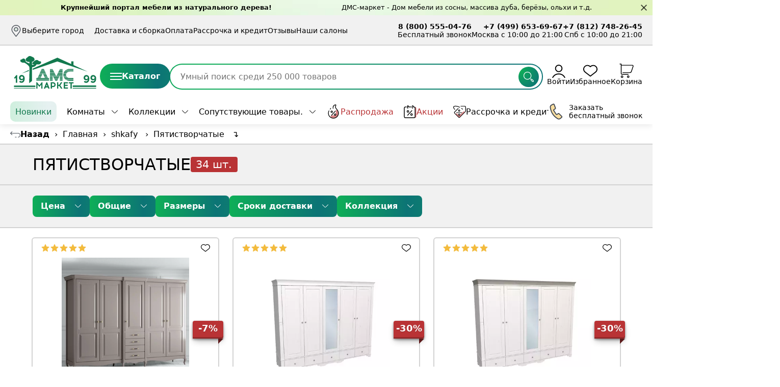

--- FILE ---
content_type: text/html; charset=utf-8
request_url: https://dms-spb.ru/catalog/goods/shkafy/-pyatistvorchatye/
body_size: 23938
content:

<!DOCTYPE html>
<html lang="ru">
  <head>
    <meta name="yandex-verification" content="0524f7dcb64ffd9f" />
    <meta name="google-site-verification" content="wuh1aBnxvgTxayCf2xJKaiwLEpfKgQebU8M1Dl-I53A" />
    <meta http-equiv="Content-Type" content="text/html; charset=utf-8" />
    
    <title> shkafy Пятистворчатые </title>
    <meta name="description" content="shkafy Пятистворчатые в компании ДМС-маркет. Доставка по всей России!  " />
    <meta name="keywords" content=", Пятистворчатые" />
    
    <meta name="themeName" content="" />
    
    
      
        
          
              <link rel="canonical" href="https://dms-spb.ru/catalog/shkafy1672/-pyatistvorchatye/"/>
          
        
      
    
    <meta name="viewport" content="width=device-width, initial-scale=1" />
    <meta name="author" content="Shartzzz" />
    
<link
  id="mainStyle"
  rel="preload stylesheet"
  as="style"
  href="/css/general.min.css?v=202512172"
  media="screen and (min-width: 768px)"
  crossorigin="anonymous"
/>
<link
  id="mainStyle"
  rel="preload stylesheet"
  as="style"
  href="/css/shop.min.css?v=202512172"
  media="screen and (min-width: 768px)"
  crossorigin="anonymous"
/>
<link
  id="mobileStyle"
  rel="preload stylesheet"
  as="style"
  href="/css/general_mobile.min.css?v=202512172"
  media="screen and (max-width: 768px)"
  crossorigin="anonymous"
/>
<link
  id="mobileStyle"
  rel="preload stylesheet"
  as="style"
  href="/css/shop_mobile.min.css?v=202512172"
  media="screen and (max-width: 768px)"
  crossorigin="anonymous"
/>
 <link rel="mask-icon" href="[data-uri]" color="red">
<link rel="apple-touch-icon" sizes="180x180" href="/img/icon_180.png">
<link rel="icon" sizes="any" type="image/svg+xml" href="[data-uri]" />
    <link rel="manifest" href="/img/manifest.json" />
    <link rel="stylesheet" media="screen" href="/js/vendor/lightgallery.js/dist/css/lightgallery.min.css"/>
    
    <meta name="theme-color" content="#12794e" />
    <meta name="apple-mobile-web-app-title" content="ДМС-маркет" />

  </head>
  <body>
    
<style>
  #adsBanner {
    height: 30px;
    z-index: 99;
    display: flex;
    align-items: center;
    justify-content: center;
    justify-content: space-around;
    background-image: url('https://img.freepik.com/free-photo/luxury-plain-green-gradient-abstract-studio-background-empty-room-with-space-for-your-text-and-picture_1258-72846.jpg?size=626&ext=jpg');
    background-repeat: no-repeat;
    background-size: cover;
    font-size: clamp(0.8rem, 1vw, 1.1rem);
    padding: 0 80px;
    width: 100vw;
  }

  #adsBanner.close {
    display: none;
  }

  [name='closeAdsBanner'] {
    position: absolute;
    right: 10px;
    z-index: 99;
    width: 15px;
    height: 15px;
    cursor: pointer;
  }
  [name='closeAdsBanner']::before,
  [name='closeAdsBanner']::after {
    position: absolute;
    top: 50%;
    left: 50%;
    display: block;
    width: 100%;
    height: 2px;
    background-color: var(--color-black);
    opacity: 0.7;
    content: '';
  }

  [name='closeAdsBanner']::before {
    transform: translate(-50%, -50%) rotate(45deg);
  }

  [name='closeAdsBanner']::after {
    transform: translate(-50%, -50%) rotate(135deg);
  }

  [name='closeAdsBanner']:hover::before,
  [name='closeAdsBanner']:hover::after {
    background-color: var(--color-red);
  }

  [name='closeAdsBanner']:hover::before {
    transform: translate(-50%, -50%) rotate(45deg) scale(1.25);
  }

  [name='closeAdsBanner']:hover::after {
    transform: translate(-50%, -50%) rotate(135deg) scale(1.25);
  }

  .ads_banner__container {
    margin-right: 60px;
    height: 100%;
    display: flex;
    align-items: center;
    gap: 10px;
  }

  .ads_banner__container_left {
    height: 100%;
    display: flex;
    align-items: center;
    gap: 10px;
    line-height: 1;
  }

  .ads_banner__text {
    display: flex;
    gap: 10px;
    line-height: 1;
  }

  @media screen and (max-width: 755px) {
    .ads_banner__container img {
      display: none;
    }
    .ads_banner__text {
      line-height: 1;
    }
    .ads_banner__container_left {
      display: none;
    }
  }

  @media screen and (max-width: 535px) {
    #adsBanner {
      display: none;
    }
  }
</style>

<div id="adsBanner">
  <button type="button" title="Закрыть" name="closeAdsBanner"></button>
  <div class="ads_banner__container">
      <!--
    <img
      src="https://ouch-cdn2.icons8.com/erFshPNbJgwLaz6OFXZ1k_HVIECWocj8YTJymOVwRpk/rs:fit:256:205/czM6Ly9pY29uczgu/b3VjaC1wcm9kLmFz/c2V0cy9wbmcvMzAv/YWNkNmUwYzItODI1/Ni00MmZkLTllNGMt/N2I5NjY4YWRjMjU1/LnBuZw.png"
      alt="мужчина показывает класс"
      height="30px"
      width="38px"
    />
      -->
    <div class="ads_banner__text">
      <strong>Крупнейший портал мебели из натурального дерева! </strong>
    </div>
  </div>
  <div class="ads_banner__container_left">
    <p>ДМС-маркет - Дом мебели из сосны, массива дуба, берёзы, ольхи и т.д.</p>
    <!--
    <img
      src="https://ouch-cdn2.icons8.com/zQKjHOV6w3EraIsRmU9xKy9Y6AG9vIZVE2M1cwztQyQ/rs:fit:256:256/czM6Ly9pY29uczgu/b3VjaC1wcm9kLmFz/c2V0cy9wbmcvNzA4/LzFkZTI1YTdkLWEy/N2MtNDQ5ZS1hMWQ4/LTFhYWZiNmJkYmVm/Zi5wbmc.png"
      alt="медаль"
      height="30px"
      width="30px"
    />
    -->
  </div>
</div>


<div class="subheader wrapper">
  <button
  type="button"
  class="subheader_city-choice"
  name="cityChoice"
  title="Выберите ваш город">
    <svg class="icon"><use xlink:href="/img/sprites/main_sprite.svg#iconPin"></use></svg>
    <span data-city-name>
    
Выберите город
    
    </span>
  </button>
  <menu class="subheader_menu">
    <button
    name="subheaderMenu"
    title="открыть  меню"
    data-click="this"
    data-click-action="active"
    >
    <span class="burger_icon"></span>
    Меню
    </button>
    <menu class="subheader_menu__hover">
      <a href="/customer/delivery/" class="subheader_menu__hover_item hide " data-subheader-hover-item="delivery">Доставка и сборка</a>
      <a href="/customer/pay/" class="subheader_menu__hover_item hide " data-subheader-hover-item="payment">Оплата</a>
      <a href="/rassrochka-i-kredit/" class="subheader_menu__hover_item hide " data-subheader-hover-item="rassrochka">Рассрочка и кредит</a>
      <a href="/about/reviews/" class="subheader_menu__hover_item hide " data-subheader-hover-item="reviews">Отзывы</a>
      <a href="/about/contacts/" class="subheader_menu__hover_item hide " data-subheader-hover-item="contacts">Наши салоны</a>
      <!-- <a href="/razrabotka" class="subheader_menu__hover_item hide " data-subheader-hover-item="mobile">Мобильное приложение</a> -->
    </menu>
    <li class="subheader_menu__item" data-subheader-menu-name="delivery">
    <a href="/customer/delivery/" class="subheader_menu__link ">Доставка и сборка</a>
    </li>
    <!-- <li class="subheader_menu__item">
    <a href="/customer/options/" class="subheader_menu__link ">Услуги</a>
    </li> -->
    <li class="subheader_menu__item" data-subheader-menu-name="payment">
    <a href="/customer/pay/" class="subheader_menu__link ">Оплата</a>
    </li>
    <li class="subheader_menu__item" data-subheader-menu-name="rassrochka">
    <a href="/rassrochka-i-kredit/" class="subheader_menu__link ">Рассрочка и кредит</a>
    </li>
    <!-- <li class="subheader_menu__item">
    <a href="/about/news/" class="subheader_menu__link ">Новости</a>
    </li> -->
    <li class="subheader_menu__item" data-subheader-menu-name="reviews">
    <a href="/about/reviews/" class="subheader_menu__link ">Отзывы</a>
    </li>
    <li class="subheader_menu__item" data-subheader-menu-name="contacts"><a href="/about/contacts/" class="subheader_menu__link ">Наши салоны</a>
    </li>
    <!-- <li class="subheader_menu__item">
    <a href="/about/questions/" class="subheader_menu__link ">Вопрос-ответ</a>
    </li> -->
    <!-- <li class="subheader_menu__item" data-subheader-menu-name="mobile">
    <a href="/razrabotka" class="subheader_menu__link ">Мобильное приложение</a>
    </li> -->
  </menu>
  <div class="subheader_contacts">
    <div class="subheader_contacts__item"><a href="tel:8 (800) 555-04-76" class="subheader_contacts__link">8 (800) 555-04-76</a><span>Бесплатный звонок</span>
    </div>
    <div class="subheader_contacts__item"><a href="tel:+7 (499) 653-69-67" class="subheader_contacts__link">+7 (499) 653-69-67</a><span>Москва с 10:00 до 21:00</span>
    </div>
    <div class="subheader_contacts__item"><a href="tel:+7 (812) 748-26-45" class="subheader_contacts__link">+7 (812) 748-26-45</a><span>Спб с 10:00 до 21:00</span>
    </div>
  </div>
</div>

<span id="headerObserver"></span>
<header id="header">
  <a href="/" class="header_logo" title="Дом Мебели из Сосны - ДМС-маркет"
    ><svg class="icon"><use xlink:href="/img/sprites/main_sprite.svg#minLogo"></use></svg
  ></a>
  <div class="catalog_container">
    <button
      class="navigation_top__catalog"
      data-menu="catalog"
      data-hover="navigationTop"
      data-hover-html="/navigation_top/menu/goods/"
      data-hover-css="/css/navigation_top.min.css"
      data-hover-body=".navigation"
      >
      <span class="burger_icon"></span>
      Каталог
    </button>
    <div class="navigation_container">
        <a
    href="/catalog//"
    class="navigation_menu__top hide"
    draggable="true"
    data-navigation-menu-name="stock"
    >
      <svg class="icon">
        <use xlink:href="/img/sprites/main_sprite.svg#iconHotSale"></use>
      </svg>
      Распродажа
    </a>
    <a
    href="/about/actions/"
    class="navigation_menu__top hide "
    draggable="true"
    data-navigation-menu-name="actions"
    >
      <svg class="icon">
        <use xlink:href="/img/sprites/main_sprite.svg#iconCalendarSale"></use>
      </svg>
      Акции
    </a>
    <a
    href="/rassrochka-i-kredit/"
    class="navigation_menu__top hide "
    draggable="true"
    data-navigation-menu-name="rassrochka"
    >
      <svg class="icon">
        <use xlink:href="/img/sprites/main_sprite.svg#iconSaleTag"></use>
      </svg>
      Рассрочка и кредит
    </a>
    <a
    href="/catalog//"
    class="navigation_menu__top hide navigation_menu__item"
    draggable="true"
    data-navigation-menu-name="soputstvuyushchie-tovary"
    >
    <svg class="icon"><use xlink:href="/img/sprites/main_sprite.svg#iconCart"></use></svg>
      Сопутствующие товары
    </a>
      <nav class="navigation"></nav>
          <div class="navigation_submenu"></div>
    </div>
  </div>
  <form class="header__search search__container">
    <!-- <div
      id="searchCategoryList"
      class="dropdown header__dropdown"
    >
      <span
      class="chevron_down"
      id="headerSearchTitle"
      data-hover="headerSearchTitle"
      data-hover-html="/search_header/get_catalog"
      data-hover-body=".dropdown_body"
      >Везде</span>
      <div class="dropdown_body"></div>
    </div> -->
    <label
      >
      <input type="search" min="3" name="searchedName" placeholder="Умный поиск среди 250 000 товаров"
      value="" required
    />
    </label>
    <button type="submit" title="Начать поиск" class="search_container__submit">
      <svg class="icon"><use xlink:href="/img/sprites/main_sprite.svg#iconSearch"></use></svg>
    </button>
    <div class="header__search_data">
    </div>
  </form>
  <div class="header__user_actions">
    <div class="header__login">
      
      <button
        type="button"
        name="loginPopup"
        title="Зарегистрироваться"
        class="user_actions__item user_actions__login"
      >
        <svg class="icon"><use xlink:href="/img/sprites/main_sprite.svg#iconUser"></use></svg
        >Войти</button
      >
      <div class="header__login_greeting">
        
        <p>Приветствуем Вас!</p>
        <button type="button" name="loginPopup" title="Вход / регистрация" class="login_button">
          Вход / регистрация
        </button>
        
      </div>
    </div>
    <a
      href="/checkout/wishlist/"
      class="user_actions__item user_actions__item-wishlist "
      data-count-wishlist="0"
      title="Избранное"
      ><svg class="icon"><use xlink:href="/img/sprites/main_sprite.svg#iconHeart"></use></svg
      >Избранное</a
    >
    <div class="header__cart">
      <a
        href="/checkout/shopCart/"
        class="user_actions__item user_actions__cart "
        data-cart-count="0"
        title="Корзина"
        ><svg class="icon"><use xlink:href="/img/sprites/main_sprite.svg#iconCart"></use></svg
        >Корзина</a
      >
<!--      <div id="cartHeader"></div>-->
    </div>
  </div>
</header>
 <nav class="navigation_top">
  <menu class="navigation_top__menu">
    <a
    href="/catalog/novinki_tov/"
    class="navigation_top__new"
    draggable="true"
    >
      Новинки
    </a>
    
      
        
        <li data-navigation-top-menu-name="rooms">
          <a
          href="/catalog/rooms/"
          data-menu="rooms/"
          data-menu-row-id="5B2B9CAB-50E8-4968-A446-3092C0FEEF08" class="navigation_top__link chevron_down"
          draggable="true"
          >
          Комнаты
          </a>
        </li>
        
      
        
        <li data-navigation-top-menu-name="collections">
          <a
          href="/catalog/collections/"
          data-menu="collections/"
          data-menu-row-id="16CBE218-3F34-4E6D-8230-C2D0F58FED9C" class="navigation_top__link chevron_down"
          draggable="true"
          >
          Коллекции
          </a>
        </li>
        
      
        
        <li data-navigation-top-menu-name="soputstvuyushchie-tovary1959">
          <a
          href="/catalog/soputstvuyushchie-tovary1959/"
          data-menu="soputstvuyushchie-tovary1959/"
          data-menu-row-id="2265908C-3808-46DB-AD3B-23378195CE10" class="navigation_top__link chevron_down"
          draggable="true"
          >
          Сопутствующие товары.
          </a>
        </li>
        
      
        
        <a
        href="/catalog/rasprodazha/"
        class="navigation_top__sale"
        draggable="true"
        data-navigation-top-menu-name="stock"
        >
          <svg class="icon">
            <use xlink:href="/img/sprites/main_sprite.svg#iconHotSale"></use>
          </svg>
          Распродажа
        </a>
        
      
    

    <a
    href="/about/actions/"
    class="navigation_top__stock "
    draggable="true"
    data-navigation-top-menu-name="actions"
    >
      <svg class="icon">
        <use xlink:href="/img/sprites/main_sprite.svg#iconCalendarSale"></use>
      </svg>
      Акции
    </a>
    <a
    href="/rassrochka-i-kredit/"
    class="navigation_top__rassrochka "
    draggable="true"
    data-navigation-top-menu-name="rassrochka"
    >
      <svg class="icon">
        <use xlink:href="/img/sprites/main_sprite.svg#iconSaleTag"></use>
      </svg>
      Рассрочка и кредит
    </a>
    
    
    <!--
    
    <a
    href="/catalog/ikea/"
    class="navigation_top__sale"
    draggable="true"
    data-navigation-top-menu-name="ikea"
    >
     <img src="https://img.dms-spb.ru/img/product/18321ikea5.png" style="height:30px"/>
    </a>
    
    -->
  </menu>

    <div class="navigation_top__call">
      <button name="freeCall">
        <svg class="icon">
          <use xlink:href="/img/sprites/main_sprite.svg#iconHotLine"></use>
        </svg>
        Заказать <br>бесплатный звонок
      </button>
    <form class="navigation_top__call_form">
          
      <input type="hidden" name="title" value="Заказать бесплатный звонок" />
      <input type="hidden" name="recips" value="sales@dms-spb.ru, vita@dms-spb.ru">
        <label class="form_label">
          <input type="name" name="name" placeholder="Введите ваше имя" class="form_input" required />
          <span class="input_error">* обязательное поле </span>
        </label>
        <label class="form_label">
          <input type="tel" name="tel" placeholder="Введите ваш телефон" class="form_input" required />
          <span class="input_error">* обязательное поле </span>
        </label>
        
        <button type="submit">Заказать звонок</button>
      </form>
    </div>
  <div class="navigation_top__dropdown"></div>
</nav>
 <!--noindex--><div id="adBlock">

</div>

<script>
    fetch("/api/p/photomobileapp").then((res)=>res.json()).then((json)=>{
        let adHtml = `<div class="modal-overlay ad-close" id="modalOverlay"></div>

<div class="modal-container" id="modalContainer">
    <div class="modal-hook" id="modalHook"><svg class="ad-close" width="31" height="31" viewBox="0 0 31 31" xmlns="http://www.w3.org/2000/svg">
    <g id="g1">
        <path id="path1" fill="#efeef5" fill-rule="evenodd" stroke="none" d="M 30 16 C 30 7.715729 23.284271 1 15 1 C 6.715729 1 0 7.715729 0 16 C 0 24.284271 6.715729 31 15 31 C 23.284271 31 30 24.284271 30 16 Z"/>
        <g id="g2">
            <path id="path2" fill="#666f7c" fill-rule="evenodd" stroke="#666f7c" stroke-width="2.791594" stroke-linecap="round" stroke-linejoin="round" d="M 19.872885 10.94556 L 9.453518 21.182133"/>
            <path id="-" fill="#666f7c" fill-rule="evenodd" stroke="#666f7c" stroke-width="2.791594" stroke-linecap="round" stroke-linejoin="round" d="M 9.525156 10.997299 L 19.761726 21.416668"/>
        </g>
    </g>
</svg>
</div>

    <div class="modal-content">
        <img class="modal-img hide-mobile" src="${json.value.photo}">
        <img class="modal-img hide-desktop" src="${json.value.photo}?w=760">
            
        <div class="modal-header">
            <h1 class="modal-title">${json.value.announcement}</h1>
            <p class="modal-subtitle">${json.value.description}</p>
        </div>

        <div class="actions-container">
            <a class="btn btn-ios ad-close" href="https://apps.apple.com/us/app/%D0%B4%D0%BC%D1%81-%D0%BC%D0%B0%D1%80%D0%BA%D0%B5%D1%82/id6744700035">
                Скачать на iOS <img src="/img/svg/ios-icon.svg" style="padding-left: 10px; padding-bottom: 1px;">
            </a>

            <a class="btn btn-android ad-close" href="https://play.google.com/store/apps/details?id=com.main.dms&hl=ru&pli=1">
                Скачать на Android <img src="/img/svg/android-icon.svg" style="padding-left: 10px;">
            </a>
        </div>
    </div>
</div>

<style>
    .modal-overlay {
        position: fixed;
        top: 0;
        left: 0;
        width: 100%;
        height: 100%;
        background: rgba(0, 0, 0, 0.5);
        z-index: 10000;
        opacity: 0;
        transition: opacity 0.3s ease;
    }

    .modal-img {
        max-width: 100%;
    }

    .modal-overlay.show {
        opacity: 1;
    }

    .modal-container {
        position: fixed;
        bottom: 0;
        left: 50%;
        transform: translateX(-50%) translateY(100%);
        width: 100%;
        max-width: 550px;
        background: #fff;
        border-radius: 20px 20px 0 0;
        box-shadow: 0 -4px 20px rgba(0, 0, 0, 0.15);
        z-index: 10001;
    }

    .modal-container:not(.dragged) {
        transition: transform 0.4s cubic-bezier(0.4, 0, 0.2, 1);
    }

    .modal-container.show {
        transform: translateX(-50%) translateY(0);
    }

    .modal-hook {
        padding-right: 15px;
        height: 60px;
        display: flex;
        align-items: center;
        justify-content: end;
        cursor: grab;
        touch-action: none;
    }

    .modal-hook:active {
        cursor: grabbing;
    }

    .modal-content {
        padding: 0 16px 20px;
        max-height: 70vh;
        overflow-y: auto;
    }

    .modal-header {
        margin-bottom: 15px;
    }

    .modal-title {
        font-size: 22px;
        font-weight: 700;
        padding-bottom: 5px;
        color: #333;
    }

    .modal-subtitle {
        font-size: 18px;
        color: #888;
    }

    .actions-container {
        display: flex;
        flex-direction: column;
        gap: 12px;
    }

    .btn {
        display: flex;
        align-items: center;
        justify-content: center;
        border: none;
        border-radius: 8px;
        font-size: 16px;
        font-weight: 600;
        cursor: pointer;
        transition: all 0.2s ease;
        text-decoration: none;
        min-height: 44px;
    }

    .btn-ios {
        background-image: linear-gradient(#083a1f 0%, #031e1e 120%);
        color: white;
    }

    .btn-ios:hover {
        background: linear-gradient(#083a1f, #083a1f);
    }

    .btn-android {
        background-image: linear-gradient(#0eae57 0%, #0c7475 120%);
        color: white;
    }

    .btn-android:hover {
        background: linear-gradient(#0eae57, #0eae57);
    }
</style>`
        const adBlock = document.getElementById('adBlock');

        if (window.innerWidth < 800) {
            if (localStorage.BannerTimestep != null) {
                const lastShowData = parseInt(localStorage.BannerTimestep);
                console.log(lastShowData);
                
                if (!isNaN(lastShowData) && lastShowData > (new Date()).getTime()) return;
            }
            
        
            adBlock.innerHTML = adHtml
            
            const modalOverlay = document.getElementById('modalOverlay');
            const modalContainer = document.getElementById('modalContainer');
            const modalHook = document.getElementById('modalHook');

            setTimeout(() => {
                modalOverlay.classList.add('show');
                modalContainer.classList.add('show');
            }, 1000);

            function closeModal() {
                modalContainer.classList.remove('show');
                modalOverlay.classList.remove('show');
                
                setTimeout(()=>{
                    adBlock.remove();
                }, 400);
                
                localStorage.BannerTimestep = new Date().getTime() + 1000 * 60 * 60 * 24;
            }
            
            let arr_adClose = document.querySelectorAll(".ad-close")
            
            for (let el of arr_adClose) {
                el.addEventListener('click', closeModal);
            }

            let startY = 0;
            let currentY = 0;
            let isDragging = false;

            modalHook.addEventListener('touchstart', (e) => {
                modalContainer.classList.add("dragged");
                startY = e.touches[0].clientY;
                currentY = startY;
                isDragging = true;
            });

            document.addEventListener('touchmove', (e) => {
                if (!isDragging) return;

                currentY = e.touches[0].clientY;
                const diff = currentY - startY;

                if (diff > 0) {
                    modalContainer.style.transform = `translateX(-50%) translateY(${diff}px)`;
                }
            });

            document.addEventListener('touchend', () => {
                if (!isDragging) return;
                modalContainer.classList.remove("dragged");
                modalContainer.removeAttribute("style");

                isDragging = false;
                const diff = currentY - startY;

                if (diff > 100) {
                    closeModal();
                }
            });

            modalHook.addEventListener('mousedown', (e) => {
                modalContainer.classList.add("dragged");
                startY = e.clientY;
                currentY = startY;
                isDragging = true;
            });

            document.addEventListener('mousemove', (e) => {
                if (!isDragging) return;

                currentY = e.clientY;
                const diff = currentY - startY;

                if (diff > 0) {
                    modalContainer.style.transform = `translateX(-50%) translateY(${diff}px)`;
                }
            });

            document.addEventListener('mouseup', () => {
                if (!isDragging) return;
                modalContainer.classList.remove("dragged");
                modalContainer.removeAttribute("style");

                isDragging = false;
                const diff = currentY - startY;

                if (diff > 100) {
                    closeModal();
                }
            });
        } else {
            adBlock.remove();
        }
    })
</script><!--/noindex-->

    
<main id="shop">
  <menu class="breadcrumbs">
  <div class="breadcrumbs__item">
    <a href="#" onclick="javascript:history.back(); return false;" class="breadcrumbs__back"> Назад </a>
    <span>›</span>
  </div>
  
  <ol class="breadcrumbs__item" itemscope itemtype="https://schema.org/BreadcrumbList">
      <li class="breadcrumbs__item" itemprop="itemListElement" itemscope itemtype="https://schema.org/ListItem">
          <a itemprop="item" href="/" class="breadcrumbs__link">
              <span itemprop="name">Главная</span>
          </a>
          <meta itemprop="position" content="1" />
          <span>›</span>
      </li>
      
      
      
      
      <li data-parent-url="shkafy" itemprop="itemListElement" itemscope itemtype="https://schema.org/ListItem">
          <a itemprop="item" href="/catalog/shkafy/" class="breadcrumbs__link">
              <span itemprop="name">shkafy</span>
          </a>
          <meta itemprop="position" content="2" />
          
          <span>›</span>
          
      </li>
      
      
      
      <li data-parent-url="goods/shkafy/-pyatistvorchatye" itemprop="itemListElement" itemscope itemtype="https://schema.org/ListItem">
          <a itemprop="item" href="/catalog/goods/shkafy/-pyatistvorchatye/" class="breadcrumbs__link">
              <span itemprop="name">Пятистворчатые</span>
          </a>
          <meta itemprop="position" content="3" />
          
          <span>↴</span>
          
      </li>
      
      
  </ol>
</menu>

  <div class="shop__top_container">
    <h1 class="shop__title">
       Пятистворчатые 
      <span class="shop__title_count">34 шт.</span>
    </h1>
      
  </div>
  
 
   
  <section class="shop_filter__wrapper"><!--  -->
<!-- <section class="shop_filter__wrapper"> -->


<div class="shop_filter__container">
  <span id="productsCount" data-products-count="34"></span>
  <div class="shop_filter__dropdown dropdown" data-filter-name="price">
    <span class="dropdown__title">Цена</span>
    <form class="dropdown__body" id="priceFilterForm">
      <div class="dual_range">
        <div class="slider_track"></div>
        <label data-label="range">
          <input
            data-filter-price-from
            type="range"
            name="priceFrom"
            min="105441"
            max="442366"
            value="105441"
          />
        </label>
        <label data-label="range">
          <input
            data-filter-price-to
            type="range"
            name="priceTo"
            min="105441"
            max="442366"
            value="442366"
          />
        </label>
      </div>
      <div class="filter_price__container">
        <label class="filter_price__item">
          Цена от
          <input
            data-filter-price-from
            name="priceFrom"
            data-column="price"
            data-key=""
            type="number"
            min="105441"
            max="442366"
            value="105441"
            id="priceFrom"
          />
        </label>
        <label class="filter_price__item">
          Цена до
          <input
            data-filter-price-to
            name="priceTo"
            data-column="price"
            data-key=""
            type="number"
            min="105441"
            max="442366"
            value="442366"
            id="priceTo"
          />
        </label>
      </div>
      <label class="filter__item-hidden">
        <input type="checkbox" name="price" />
      </label>
      <!-- <button type="button" name="showAllProducts" class="button">Показать все товары</button> -->
    </form>
  </div>
  <div class="shop_filter__dropdown dropdown">
    <span class="dropdown__title">Общие</span>
    <form class="dropdown__body" id="commonFilterForm">
      <!-- <label class="dropdown__item">
          <input type="radio" name="inStock" />
          По наличию
        </label> -->
      <label class="dropdown__item">
        <input
          type="radio"
          name="sortColumn"
          data-sort-name="priceUp"
          data-text="По возрастанию цены"
          value="price"
        />
        По возрастанию цены
      </label>
      <label class="dropdown__item">
        <input
          type="radio"
          name="sortColumn"
          data-sort-name="priceDown"
          data-text="По убыванию цены"
          value="price"
        />
        По убыванию цены
      </label>
      <label class="dropdown__item">
        <input
          type="radio"
          name="sortColumn"
          data-sort-name="sale"
          data-text="По размеру скидки"
          value="sale"
        />
        По размеру скидки
      </label>
      <label class="dropdown__item">
        <input
          type="radio"
          name="sortColumn"
          data-sort-name="rating"
          data-text="По популярности"
          value="rating"
        />
        По популярности
      </label>
    </form>
  </div>
  <div class="shop_filter__dropdown dropdown" data-filter-name="size">
    <span class="dropdown__title">Размеры</span>
    <form class="dropdown__body" id="sizeFilterForm">
      <div class="filter_size__container">
        <strong>Ширина</strong>
        <label class="filter_size__item">
          От
          <input type="number" name="widthFrom" value="" />
        </label>
        <label class="filter_size__item">
          До
          <input type="number" name="widthTo" value="" />
        </label>
      </div>
      <label class="filter__item-hidden">
        <input type="checkbox" name="objectWidth" />
      </label>
      <div class="filter_size__container">
        <strong>Высота</strong>
        <label class="filter_size__item">
          От
          <input type="number" name="heightFrom" value="" />
        </label>
        <label class="filter_size__item">
          До
          <input type="number" name="heightTo" value="" />
        </label>
      </div>
      <label class="filter__item-hidden">
        <input type="checkbox" name="objectHeight" />
      </label>
      <div class="filter_size__container">
        <strong>Глубина</strong>
        <label class="filter_size__item">
          От
          <input type="number" name="depthFrom" value="" />
        </label>
        <label class="filter_size__item">
          До
          <input type="number" name="depthTo" value="" />
        </label>
      </div>
      <label class="filter__item-hidden">
        <input type="checkbox" name="objectDepth" />
      </label>
    </form>
  </div>
   
  <div class="shop_filter__dropdown dropdown" data-filter-name="style">
    <span class="dropdown__title">Сроки доставки</span>
    <form class="dropdown__body" id="styleFilterForm">
      
      
      <label class="dropdown__item">
        <input type="checkbox" name="param_name_tekst_o_nalicii" value="доставим_за_3_дня" />
        Доставим_за_3_дня
      </label>
      
      
      
      <label class="dropdown__item">
        <input type="checkbox" name="param_name_tekst_o_nalicii" value="доставим_сегодня" />
        Доставим_сегодня
      </label>
      
      
      
      <label class="dropdown__item">
        <input type="checkbox" name="param_name_tekst_o_nalicii" value="поставляется_под_заказ" />
        Поставляется_под_заказ
      </label>
      
      
      <!-- <button type="button" name="showAllProducts" class="button">Показать все товары</button> -->
    </form>
  </div>
   
  <div class="shop_filter__dropdown dropdown" data-filter-name="collection">
    <span class="dropdown__title">Коллекция</span>
    <form class="dropdown__body" id="collectionFilterForm">
      
      <label class="dropdown__item">
        <input type="checkbox" name="param_name_kollekcia" value="atelier gold" />
        Atelier Gold
      </label>
      
      <label class="dropdown__item">
        <input type="checkbox" name="param_name_kollekcia" value="atelier home" />
        Atelier Home
      </label>
      
      <label class="dropdown__item">
        <input type="checkbox" name="param_name_kollekcia" value="ballette" />
        Ballette
      </label>
      
      <label class="dropdown__item">
        <input type="checkbox" name="param_name_kollekcia" value="romantic" />
        Romantic
      </label>
      
      <label class="dropdown__item">
        <input type="checkbox" name="param_name_kollekcia" value="romantic gold" />
        Romantic Gold
      </label>
      
      <label class="dropdown__item">
        <input type="checkbox" name="param_name_kollekcia" value="бейли" />
        Бейли
      </label>
      
      <label class="dropdown__item">
        <input type="checkbox" name="param_name_kollekcia" value="глория" />
        Глория
      </label>
      
      <label class="dropdown__item">
        <input type="checkbox" name="param_name_kollekcia" value="мальта/хельсинки" />
        Мальта/Хельсинки
      </label>
      
      <label class="dropdown__item">
        <input type="checkbox" name="param_name_kollekcia" value="рауна" />
        Рауна
      </label>
      
      <label class="dropdown__item">
        <input type="checkbox" name="param_name_kollekcia" value="флоренция" />
        Флоренция
      </label>
      
      <label class="dropdown__item">
        <input type="checkbox" name="param_name_kollekcia" value="эльза" />
        Эльза
      </label>
      
      <!-- <button type="button" name="showAllProducts" class="button">Показать все товары</button> -->
    </form>
  </div>
   
  <!-- # if(count(product.data.array.colors) > 0):
  <label class="shop_filter__size">
    <input type="checkbox" name="checkPalitra" value="Выбор цвета" />
    <img src="/img/svg/palitra.svg" alt="Палитра" class="icon" />
    <span>Палитра</span>
  </label>
  # endif -->
  <button type="button" name="showAllFilters" value="-pyatistvorchatye">Все фильтры</button>
</div>
<div class="shop_filter__tag_container">
  <span class="shop_filter__tag" id="sortTag" data-tag="sortColumn"></span>
  <span id="tagPrice" data-tag="price" class="shop_filter__tag"></span>
  <span class="shop_filter__tag" id="tagWidthContainer" data-tag="objectWidth"></span>
  <span class="shop_filter__tag" id="tagHeightContainer" data-tag="objectHeight"></span>
  <span class="shop_filter__tag" id="tagDepthContainer" data-tag="objectDepth"></span>
  <div id="tagProizvoditelContainer" class="tags_container"></div>
  <div id="tagStyleContainer" class="tags_container"></div>
  <div id="tagCollectionContainer" class="tags_container"></div>
  <div id="tagPlaceContainer" class="tags_container">Товар выставлен:</div>

  <button type="button" name="shopFilterClean">
    Очистить фильтр
    <svg class="icon"><use xlink:href="/img/sprites/main_sprite.svg#iconTrash"></use></svg>
  </button>
</div>
<!-- </section> -->
</section>

  <div id="productsContainer" data-product-url="-pyatistvorchatye">
            <section class="products_list">
          
  
    <div class="product_card" data-product-id="842D3B6C-1063-482C-B13D-5D4B7890DB58">
  <div class="product_card__top">
    <div class="rating_stars_container" data-rating-count="5.0">
      <svg class="review_star active">
        <use xlink:href="/img/svg/product_sprite.svg#star"></use>
      </svg>
      <svg class="review_star active"">
        <use xlink:href="/img/svg/product_sprite.svg#star"></use>
      </svg>
      <svg class="review_star active"">
        <use xlink:href="/img/svg/product_sprite.svg#star"></use>
      </svg>
      <svg class="review_star active"">
        <use xlink:href="/img/svg/product_sprite.svg#star"></use>
      </svg>
      <svg class="review_star active"">
        <use xlink:href="/img/svg/product_sprite.svg#star"></use>
      </svg>
    </div>
    <button
      type="button"
      name="addToWishList"
      class="add_to_wishlist "
      title="добавить в избранное"
      value="842D3B6C-1063-482C-B13D-5D4B7890DB58"
    >
      <svg class="icon icon_heart">
        <use xlink:href="/img/sprites/main_sprite.svg#iconHeart"></use>
      </svg>
    </button>
  </div>
   
  <div class="ribbon_line right sale" style="--bg: var(--color-red); --c-text: white">
    <span class="ribbon__text">
      <strong>-7%</strong>
    </span>
  </div>
   
  <a href="/catalog/goods/shkafy/-pyatistvorchatye/395730040/" class="product_card__img_container">
    <img src="/img/goods/krejnd-korpus_novinki/3308748113132import_files_12_1222fd5f-50a2-11ee-95a6-b82a3b5a9b22_19d09ac5-50a2-11ee-95a6-b82a3b5a9b22.webp?w=375" alt="Шкаф 5 дверей " class="product_card__img" data-photo="/img/goods/krejnd-korpus_novinki/3308748113132import_files_12_1222fd5f-50a2-11ee-95a6-b82a3b5a9b22_19d09ac5-50a2-11ee-95a6-b82a3b5a9b22.webp?w=375" data-size-mobile="375" data-size-desktop="375"/>
    <!-- <span data-worker="img" data-src="/img/goods/krejnd-korpus_novinki/3308748113132import_files_12_1222fd5f-50a2-11ee-95a6-b82a3b5a9b22_19d09ac5-50a2-11ee-95a6-b82a3b5a9b22.webp" data-alt="Изображение товара" data-clas="product_card__img"></span> -->
    <div class="product_card__img_list hide-phone">
       
      <span data-product-optional-image="/img/goods/krejnd-korpus_novinki/3308748113132import_files_12_1222fd5f-50a2-11ee-95a6-b82a3b5a9b22_19d09ac5-50a2-11ee-95a6-b82a3b5a9b22.webp?w=375"></span>
      
      <span data-product-optional-image="/img/goods/krejnd-korpus_novinki/1787762480379import_files_12_1222fd5f-50a2-11ee-95a6-b82a3b5a9b22_928c8284-642c-11ee-95aa-fb23d06bb0cf.webp?w=375"></span>
       
    </div>
  </a>
  <div class="product_card__visible">
    <a href="/catalog/goods/shkafy/-pyatistvorchatye/395730040/" class="product_card__title"
      >Шкаф 5 дверей </a
    >
    <div class="product_card__price_container">
          <strong class="product_card__price" data-currency="₽"> 384 350</strong>
      
      <div class="product_card__price_sale">
        <strike class="product_card__old_price" data-currency="₽">413 280</strike>
        <span class="product_card__vygoda" data-currency="₽"
          >Выгода 28 930</span
        >
      </div>
      
    </div>
  </div>
  <div class="product_card__details">
  <strong>Размеры</strong>
  <div class="product_card__profile">
    <span data-product-width="3080 мм">Ширина</span>
    x
    <span data-product-depth="700 мм">Глубина</span>
    x
    <span data-product-height="2200 мм">Высота</span>
  </div>
  
  <div class="product_card__cart">
    <div class="product_card__order">
      <!-- <span class="product_card__amount">В наличии</span> -->
      <span class="product_card__delivery">
        
        <svg class="icon">
          <use xlink:href="/img/sprites/index_sprite.svg#iconDeliveredInTime"></use>
        </svg>
        <p id="delivery">Поставляется_под_заказ</p> 
      </span>
    </div>
    <div class="product_card__submit">
      <div class="product_card__count">
        <button type="button" name="productCardCountMinus"></button>
        <label>
          <input type="text" name="productCount" placeholder="1" value="1" />
        </label>
        <button type="button" name="productCardCountPlus"></button>
      </div>
      <button
        type="button"
        name="addProductToCart"
        title="Добавить в корзину"
        class="small_cart"
        value="842D3B6C-1063-482C-B13D-5D4B7890DB58"
        data-add-cart-id="842D3B6C-1063-482C-B13D-5D4B7890DB58"
      >
        <svg class="icon">
          <use xlink:href="/img/sprites/main_sprite.svg#iconCart"></use>
        </svg>
      </button>
    </div>
  </div>
  <a href="/customer/price/" class="product_card__sale">Хотите еще скидку?</a>
  
</div>

  
        <span class="product_card__price_bonus">+ 3843
      
бонусов
</span>
  
</div>

  

  
    <div class="product_card" data-product-id="2334883B-1307-4F22-98B0-EA1235FB8F2E">
  <div class="product_card__top">
    <div class="rating_stars_container" data-rating-count="5.0">
      <svg class="review_star active">
        <use xlink:href="/img/svg/product_sprite.svg#star"></use>
      </svg>
      <svg class="review_star active"">
        <use xlink:href="/img/svg/product_sprite.svg#star"></use>
      </svg>
      <svg class="review_star active"">
        <use xlink:href="/img/svg/product_sprite.svg#star"></use>
      </svg>
      <svg class="review_star active"">
        <use xlink:href="/img/svg/product_sprite.svg#star"></use>
      </svg>
      <svg class="review_star active"">
        <use xlink:href="/img/svg/product_sprite.svg#star"></use>
      </svg>
    </div>
    <button
      type="button"
      name="addToWishList"
      class="add_to_wishlist "
      title="добавить в избранное"
      value="2334883B-1307-4F22-98B0-EA1235FB8F2E"
    >
      <svg class="icon icon_heart">
        <use xlink:href="/img/sprites/main_sprite.svg#iconHeart"></use>
      </svg>
    </button>
  </div>
   
  <div class="ribbon_line right sale" style="--bg: var(--color-red); --c-text: white">
    <span class="ribbon__text">
      <strong>-30%</strong>
    </span>
  </div>
   
  
  
  <a href="/catalog/goods/shkafy/-pyatistvorchatye/shkaf-beyli-5-dvernyy-s-4-glukhimi-dveryami-i-1-zerkalnoy-dveryu/" class="product_card__img_container">
    <img src="/img/goods/dms/cafkz4y3m2w5cgsf2edu1b4oe6di5z43m2lskaf_Beiley_45_1_zerkalo_4_filenchatiye_dveri_beliy_vosk.webp?w=375" alt="Шкаф Бейли 5 дверный с 4 глухими дверями и 1 зеркальной дверью белый воск" class="product_card__img" data-photo="/img/goods/dms/cafkz4y3m2w5cgsf2edu1b4oe6di5z43m2lskaf_Beiley_45_1_zerkalo_4_filenchatiye_dveri_beliy_vosk.webp?w=375" data-size-mobile="375" data-size-desktop="375"/>
    <!-- <span data-worker="img" data-src="/img/goods/dms/cafkz4y3m2w5cgsf2edu1b4oe6di5z43m2lskaf_Beiley_45_1_zerkalo_4_filenchatiye_dveri_beliy_vosk.webp" data-alt="Изображение товара" data-clas="product_card__img"></span> -->
    <div class="product_card__img_list hide-phone">
       
      <span data-product-optional-image="/img/goods/dms/cafkz4y3m2w5cgsf2edu1b4oe6di5z43m2lskaf_Beiley_45_1_zerkalo_4_filenchatiye_dveri_beliy_vosk.webp?w=375"></span>
       
    </div>
  </a>
  <div class="product_card__visible">
    <a href="/catalog/goods/shkafy/-pyatistvorchatye/shkaf-beyli-5-dvernyy-s-4-glukhimi-dveryami-i-1-zerkalnoy-dveryu/" class="product_card__title"
      >Шкаф Бейли 5 дверный с 4 глухими дверями и 1 зеркальной дверью белый воск</a
    >
    <div class="product_card__price_container">
          <strong class="product_card__price" data-currency="₽"> 107 303</strong>
      
      <div class="product_card__price_sale">
        <strike class="product_card__old_price" data-currency="₽">153 290</strike>
        <span class="product_card__vygoda" data-currency="₽"
          >Выгода 45 987</span
        >
      </div>
      
    </div>
  </div>
  <div class="product_card__details">
  <strong>Размеры</strong>
  <div class="product_card__profile">
    <span data-product-width="2530 мм">Ширина</span>
    x
    <span data-product-depth="650 мм">Глубина</span>
    x
    <span data-product-height="2050 мм">Высота</span>
  </div>
  
  <div class="product_card__cart">
    <div class="product_card__order">
      <!-- <span class="product_card__amount">В наличии</span> -->
      <span class="product_card__delivery">
        
        <svg class="icon">
          <use xlink:href="/img/sprites/index_sprite.svg#iconDeliveredInTime"></use>
        </svg>
        <p id="delivery">Доставим_сегодня</p> 
      </span>
    </div>
    <div class="product_card__submit">
      <div class="product_card__count">
        <button type="button" name="productCardCountMinus"></button>
        <label>
          <input type="text" name="productCount" placeholder="1" value="1" />
        </label>
        <button type="button" name="productCardCountPlus"></button>
      </div>
      <button
        type="button"
        name="addProductToCart"
        title="Добавить в корзину"
        class="small_cart"
        value="2334883B-1307-4F22-98B0-EA1235FB8F2E"
        data-add-cart-id="2334883B-1307-4F22-98B0-EA1235FB8F2E"
      >
        <svg class="icon">
          <use xlink:href="/img/sprites/main_sprite.svg#iconCart"></use>
        </svg>
      </button>
    </div>
  </div>
  <a href="/customer/price/" class="product_card__sale">Хотите еще скидку?</a>
  
</div>

  
        <span class="product_card__price_bonus">+ 1073
      
бонусов
</span>
  
</div>

  

  
    <div class="product_card" data-product-id="F27856AA-6423-426D-95C6-F07FAB2B00D6">
  <div class="product_card__top">
    <div class="rating_stars_container" data-rating-count="5.0">
      <svg class="review_star active">
        <use xlink:href="/img/svg/product_sprite.svg#star"></use>
      </svg>
      <svg class="review_star active"">
        <use xlink:href="/img/svg/product_sprite.svg#star"></use>
      </svg>
      <svg class="review_star active"">
        <use xlink:href="/img/svg/product_sprite.svg#star"></use>
      </svg>
      <svg class="review_star active"">
        <use xlink:href="/img/svg/product_sprite.svg#star"></use>
      </svg>
      <svg class="review_star active"">
        <use xlink:href="/img/svg/product_sprite.svg#star"></use>
      </svg>
    </div>
    <button
      type="button"
      name="addToWishList"
      class="add_to_wishlist "
      title="добавить в избранное"
      value="F27856AA-6423-426D-95C6-F07FAB2B00D6"
    >
      <svg class="icon icon_heart">
        <use xlink:href="/img/sprites/main_sprite.svg#iconHeart"></use>
      </svg>
    </button>
  </div>
   
  <div class="ribbon_line right sale" style="--bg: var(--color-red); --c-text: white">
    <span class="ribbon__text">
      <strong>-30%</strong>
    </span>
  </div>
   
  <a href="/catalog/goods/shkafy/-pyatistvorchatye/product47952/" class="product_card__img_container">
    <img src="https://img.dms-spb.ru/img/product/21335skafBeiley451zerkalo4filenchatiyedveribeliyantracit800x80011zon.webp?w=375" alt="Шкаф 5 дверный с 4 глухими дверями и 1 зеркальной дверью Бейли белый воск/антрацит" class="product_card__img" data-photo="https://img.dms-spb.ru/img/product/21335skafBeiley451zerkalo4filenchatiyedveribeliyantracit800x80011zon.webp?w=375" data-size-mobile="375" data-size-desktop="375"/>
    <!-- <span data-worker="img" data-src="https://img.dms-spb.ru/img/product/21335skafBeiley451zerkalo4filenchatiyedveribeliyantracit800x80011zon.webp" data-alt="Изображение товара" data-clas="product_card__img"></span> -->
    <div class="product_card__img_list hide-phone">
       
      <span data-product-optional-image="https://img.dms-spb.ru/img/product/21335skafBeiley451zerkalo4filenchatiyedveribeliyantracit800x80011zon.webp?w=375"></span>
      
      <span data-product-optional-image="https://img.dms-spb.ru/img/product/21336skafBeiley45filenchatiyedveribeliyvoskotkrit800x800111zon.webp?w=375"></span>
      
      <span data-product-optional-image="https://img.dms-spb.ru/img/product/21337skafBeiley45filenchatiyedveribeliyvoskrazmeri800x800111zon.webp?w=375"></span>
       
    </div>
  </a>
  <div class="product_card__visible">
    <a href="/catalog/goods/shkafy/-pyatistvorchatye/product47952/" class="product_card__title"
      >Шкаф 5 дверный с 4 глухими дверями и 1 зеркальной дверью Бейли белый воск/антрацит</a
    >
    <div class="product_card__price_container">
          <strong class="product_card__price" data-currency="₽"> 107 303</strong>
      
      <div class="product_card__price_sale">
        <strike class="product_card__old_price" data-currency="₽">153 290</strike>
        <span class="product_card__vygoda" data-currency="₽"
          >Выгода 45 987</span
        >
      </div>
      
    </div>
  </div>
  <div class="product_card__details">
  <strong>Размеры</strong>
  <div class="product_card__profile">
    <span data-product-width="2530 мм">Ширина</span>
    x
    <span data-product-depth="650 мм">Глубина</span>
    x
    <span data-product-height="2050 мм">Высота</span>
  </div>
  
  <div class="product_card__cart">
    <div class="product_card__order">
      <!-- <span class="product_card__amount">В наличии</span> -->
      <span class="product_card__delivery">
        
        <svg class="icon">
          <use xlink:href="/img/sprites/index_sprite.svg#iconDeliveredInTime"></use>
        </svg>
        <p id="delivery">Доставим_сегодня</p> 
      </span>
    </div>
    <div class="product_card__submit">
      <div class="product_card__count">
        <button type="button" name="productCardCountMinus"></button>
        <label>
          <input type="text" name="productCount" placeholder="1" value="1" />
        </label>
        <button type="button" name="productCardCountPlus"></button>
      </div>
      <button
        type="button"
        name="addProductToCart"
        title="Добавить в корзину"
        class="small_cart"
        value="F27856AA-6423-426D-95C6-F07FAB2B00D6"
        data-add-cart-id="F27856AA-6423-426D-95C6-F07FAB2B00D6"
      >
        <svg class="icon">
          <use xlink:href="/img/sprites/main_sprite.svg#iconCart"></use>
        </svg>
      </button>
    </div>
  </div>
  <a href="/customer/price/" class="product_card__sale">Хотите еще скидку?</a>
  
</div>

  
        <span class="product_card__price_bonus">+ 1073
      
бонусов
</span>
  
</div>

  

  
    <div class="product_card" data-product-id="1FA32627-88B1-4BA2-A310-67F2C5413100">
  <div class="product_card__top">
    <div class="rating_stars_container" data-rating-count="5.0">
      <svg class="review_star active">
        <use xlink:href="/img/svg/product_sprite.svg#star"></use>
      </svg>
      <svg class="review_star active"">
        <use xlink:href="/img/svg/product_sprite.svg#star"></use>
      </svg>
      <svg class="review_star active"">
        <use xlink:href="/img/svg/product_sprite.svg#star"></use>
      </svg>
      <svg class="review_star active"">
        <use xlink:href="/img/svg/product_sprite.svg#star"></use>
      </svg>
      <svg class="review_star active"">
        <use xlink:href="/img/svg/product_sprite.svg#star"></use>
      </svg>
    </div>
    <button
      type="button"
      name="addToWishList"
      class="add_to_wishlist "
      title="добавить в избранное"
      value="1FA32627-88B1-4BA2-A310-67F2C5413100"
    >
      <svg class="icon icon_heart">
        <use xlink:href="/img/sprites/main_sprite.svg#iconHeart"></use>
      </svg>
    </button>
  </div>
   
  <div class="ribbon_line right sale" style="--bg: var(--color-red); --c-text: white">
    <span class="ribbon__text">
      <strong>-30%</strong>
    </span>
  </div>
   
  <a href="/catalog/goods/shkafy/-pyatistvorchatye/product47953/" class="product_card__img_container">
    <img src="https://img.dms-spb.ru/img/product/21338skafBeiley451zerkalo4filenchatiyedveribeliyantik800x80011zon.webp?w=375" alt="Шкаф 5 дверный с 4 глухими дверями и 1 зеркальной дверью Бейли белый воск/антик" class="product_card__img" data-photo="https://img.dms-spb.ru/img/product/21338skafBeiley451zerkalo4filenchatiyedveribeliyantik800x80011zon.webp?w=375" data-size-mobile="375" data-size-desktop="375"/>
    <!-- <span data-worker="img" data-src="https://img.dms-spb.ru/img/product/21338skafBeiley451zerkalo4filenchatiyedveribeliyantik800x80011zon.webp" data-alt="Изображение товара" data-clas="product_card__img"></span> -->
    <div class="product_card__img_list hide-phone">
       
      <span data-product-optional-image="https://img.dms-spb.ru/img/product/21338skafBeiley451zerkalo4filenchatiyedveribeliyantik800x80011zon.webp?w=375"></span>
      
      <span data-product-optional-image="https://img.dms-spb.ru/img/product/21339skafBeiley45filenchatiyedveribeliyvoskantiknapolneniye800x80011zon.webp?w=375"></span>
      
      <span data-product-optional-image="https://img.dms-spb.ru/img/product/21340skafBeiley45filenchatiyedveribeliyvoskrazmeri800x800111zon.webp?w=375"></span>
       
    </div>
  </a>
  <div class="product_card__visible">
    <a href="/catalog/goods/shkafy/-pyatistvorchatye/product47953/" class="product_card__title"
      >Шкаф 5 дверный с 4 глухими дверями и 1 зеркальной дверью Бейли белый воск/антик</a
    >
    <div class="product_card__price_container">
          <strong class="product_card__price" data-currency="₽"> 107 303</strong>
      
      <div class="product_card__price_sale">
        <strike class="product_card__old_price" data-currency="₽">153 290</strike>
        <span class="product_card__vygoda" data-currency="₽"
          >Выгода 45 987</span
        >
      </div>
      
    </div>
  </div>
  <div class="product_card__details">
  <strong>Размеры</strong>
  <div class="product_card__profile">
    <span data-product-width="2530 мм">Ширина</span>
    x
    <span data-product-depth="650 мм">Глубина</span>
    x
    <span data-product-height="2050 мм">Высота</span>
  </div>
  
  <div class="product_card__cart">
    <div class="product_card__order">
      <!-- <span class="product_card__amount">В наличии</span> -->
      <span class="product_card__delivery">
        
        <svg class="icon">
          <use xlink:href="/img/sprites/index_sprite.svg#iconDeliveredInTime"></use>
        </svg>
        <p id="delivery">Доставим_сегодня</p> 
      </span>
    </div>
    <div class="product_card__submit">
      <div class="product_card__count">
        <button type="button" name="productCardCountMinus"></button>
        <label>
          <input type="text" name="productCount" placeholder="1" value="1" />
        </label>
        <button type="button" name="productCardCountPlus"></button>
      </div>
      <button
        type="button"
        name="addProductToCart"
        title="Добавить в корзину"
        class="small_cart"
        value="1FA32627-88B1-4BA2-A310-67F2C5413100"
        data-add-cart-id="1FA32627-88B1-4BA2-A310-67F2C5413100"
      >
        <svg class="icon">
          <use xlink:href="/img/sprites/main_sprite.svg#iconCart"></use>
        </svg>
      </button>
    </div>
  </div>
  <a href="/customer/price/" class="product_card__sale">Хотите еще скидку?</a>
  
</div>

  
        <span class="product_card__price_bonus">+ 1073
      
бонусов
</span>
  
</div>

  

  
    <div class="product_card" data-product-id="3C6C54D1-73F7-4887-A729-1DF5EE5D8BBF">
  <div class="product_card__top">
    <div class="rating_stars_container" data-rating-count="5.0">
      <svg class="review_star active">
        <use xlink:href="/img/svg/product_sprite.svg#star"></use>
      </svg>
      <svg class="review_star active"">
        <use xlink:href="/img/svg/product_sprite.svg#star"></use>
      </svg>
      <svg class="review_star active"">
        <use xlink:href="/img/svg/product_sprite.svg#star"></use>
      </svg>
      <svg class="review_star active"">
        <use xlink:href="/img/svg/product_sprite.svg#star"></use>
      </svg>
      <svg class="review_star active"">
        <use xlink:href="/img/svg/product_sprite.svg#star"></use>
      </svg>
    </div>
    <button
      type="button"
      name="addToWishList"
      class="add_to_wishlist "
      title="добавить в избранное"
      value="3C6C54D1-73F7-4887-A729-1DF5EE5D8BBF"
    >
      <svg class="icon icon_heart">
        <use xlink:href="/img/sprites/main_sprite.svg#iconHeart"></use>
      </svg>
    </button>
  </div>
   
  <div class="ribbon_line right sale" style="--bg: var(--color-red); --c-text: white">
    <span class="ribbon__text">
      <strong>-7%</strong>
    </span>
  </div>
   
  
  
  <a href="/catalog/goods/shkafy/-pyatistvorchatye/221739169/" class="product_card__img_container">
    <img src="/img/goods/krejnd-korpus_novinki/2392388426072import_files_fc_fc7256f1-405f-11eb-80eb-52540075f64c_fc725715-405f-11eb-80eb-52540075f64c.webp?w=375" alt="Шкаф 5 дверей " class="product_card__img" data-photo="/img/goods/krejnd-korpus_novinki/2392388426072import_files_fc_fc7256f1-405f-11eb-80eb-52540075f64c_fc725715-405f-11eb-80eb-52540075f64c.webp?w=375" data-size-mobile="375" data-size-desktop="375"/>
    <!-- <span data-worker="img" data-src="/img/goods/krejnd-korpus_novinki/2392388426072import_files_fc_fc7256f1-405f-11eb-80eb-52540075f64c_fc725715-405f-11eb-80eb-52540075f64c.webp" data-alt="Изображение товара" data-clas="product_card__img"></span> -->
    <div class="product_card__img_list hide-phone">
       
      <span data-product-optional-image="/img/goods/krejnd-korpus_novinki/2392388426072import_files_fc_fc7256f1-405f-11eb-80eb-52540075f64c_fc725715-405f-11eb-80eb-52540075f64c.webp?w=375"></span>
      
      <span data-product-optional-image="/img/goods/krejnd-korpus_novinki/2396388426076import_files_fc_fc7256f1-405f-11eb-80eb-52540075f64c_fc725716-405f-11eb-80eb-52540075f64c.webp?w=375"></span>
      
      <span data-product-optional-image="/img/goods/krejnd-korpus_novinki/2397388426077import_files_fc_fc7256f1-405f-11eb-80eb-52540075f64c_fc725717-405f-11eb-80eb-52540075f64c.webp?w=375"></span>
      
      <span data-product-optional-image="/img/goods/krejnd-korpus_novinki/1432484271512import_files_fc_fc7256f1-405f-11eb-80eb-52540075f64c_f6e22999-388c-11ec-8101-525400241dec.webp?w=375"></span>
      
      <span data-product-optional-image="/img/goods/krejnd-korpus_novinki/1343527394111import_files_fc_fc7256f1-405f-11eb-80eb-52540075f64c_af6fec82-a68c-11ec-8103-525400241dec.webp?w=375"></span>
       
    </div>
  </a>
  <div class="product_card__visible">
    <a href="/catalog/goods/shkafy/-pyatistvorchatye/221739169/" class="product_card__title"
      >Шкаф 5 дверей </a
    >
    <div class="product_card__price_container">
          <strong class="product_card__price" data-currency="₽"> 384 350</strong>
      
      <div class="product_card__price_sale">
        <strike class="product_card__old_price" data-currency="₽">413 280</strike>
        <span class="product_card__vygoda" data-currency="₽"
          >Выгода 28 930</span
        >
      </div>
      
    </div>
  </div>
  <div class="product_card__details">
  <strong>Размеры</strong>
  <div class="product_card__profile">
    <span data-product-width="3080 мм">Ширина</span>
    x
    <span data-product-depth="700 мм">Глубина</span>
    x
    <span data-product-height="2200 мм">Высота</span>
  </div>
  
  <div class="product_card__cart">
    <div class="product_card__order">
      <!-- <span class="product_card__amount">В наличии</span> -->
      <span class="product_card__delivery">
        
        <svg class="icon">
          <use xlink:href="/img/sprites/index_sprite.svg#iconDeliveredInTime"></use>
        </svg>
        <p id="delivery">Поставляется_под_заказ</p> 
      </span>
    </div>
    <div class="product_card__submit">
      <div class="product_card__count">
        <button type="button" name="productCardCountMinus"></button>
        <label>
          <input type="text" name="productCount" placeholder="1" value="1" />
        </label>
        <button type="button" name="productCardCountPlus"></button>
      </div>
      <button
        type="button"
        name="addProductToCart"
        title="Добавить в корзину"
        class="small_cart"
        value="3C6C54D1-73F7-4887-A729-1DF5EE5D8BBF"
        data-add-cart-id="3C6C54D1-73F7-4887-A729-1DF5EE5D8BBF"
      >
        <svg class="icon">
          <use xlink:href="/img/sprites/main_sprite.svg#iconCart"></use>
        </svg>
      </button>
    </div>
  </div>
  <a href="/customer/price/" class="product_card__sale">Хотите еще скидку?</a>
  
</div>

  
        <span class="product_card__price_bonus">+ 3843
      
бонусов
</span>
  
</div>

  

  
    <div class="product_card" data-product-id="44C2C05D-8D5C-4890-AE6E-A00A1C8D4548">
  <div class="product_card__top">
    <div class="rating_stars_container" data-rating-count="5.0">
      <svg class="review_star active">
        <use xlink:href="/img/svg/product_sprite.svg#star"></use>
      </svg>
      <svg class="review_star active"">
        <use xlink:href="/img/svg/product_sprite.svg#star"></use>
      </svg>
      <svg class="review_star active"">
        <use xlink:href="/img/svg/product_sprite.svg#star"></use>
      </svg>
      <svg class="review_star active"">
        <use xlink:href="/img/svg/product_sprite.svg#star"></use>
      </svg>
      <svg class="review_star active"">
        <use xlink:href="/img/svg/product_sprite.svg#star"></use>
      </svg>
    </div>
    <button
      type="button"
      name="addToWishList"
      class="add_to_wishlist "
      title="добавить в избранное"
      value="44C2C05D-8D5C-4890-AE6E-A00A1C8D4548"
    >
      <svg class="icon icon_heart">
        <use xlink:href="/img/sprites/main_sprite.svg#iconHeart"></use>
      </svg>
    </button>
  </div>
   
  <div class="ribbon_line right sale" style="--bg: var(--color-red); --c-text: white">
    <span class="ribbon__text">
      <strong>-30%</strong>
    </span>
  </div>
   
  
  
  <a href="/catalog/goods/shkafy/-pyatistvorchatye/shkaf-beyli-5-dvernyy-s-4-steklyannymi-dveryami-i-polkami/" class="product_card__img_container">
    <img src="/img/goods/dms/621twu1wynrvtrns0xlo5qx0gk66iwevur2shkaf_5p_belyy.webp?w=375" alt="Шкаф c 5 ящиками Бейли 5 дверный с 4 стеклянными дверями и полками белый воск" class="product_card__img" data-photo="/img/goods/dms/621twu1wynrvtrns0xlo5qx0gk66iwevur2shkaf_5p_belyy.webp?w=375" data-size-mobile="375" data-size-desktop="375"/>
    <!-- <span data-worker="img" data-src="/img/goods/dms/621twu1wynrvtrns0xlo5qx0gk66iwevur2shkaf_5p_belyy.webp" data-alt="Изображение товара" data-clas="product_card__img"></span> -->
    <div class="product_card__img_list hide-phone">
       
      <span data-product-optional-image="/img/goods/dms/621twu1wynrvtrns0xlo5qx0gk66iwevur2shkaf_5p_belyy.webp?w=375"></span>
      
      <span data-product-optional-image="https://img.dms-spb.ru/img/product/21567skafBeiley45filenchatiyedveribeliyvoskotkrit800x8003.jpg?w=375"></span>
      
      <span data-product-optional-image="https://img.dms-spb.ru/img/product/21568skafBeiley45filenchatiyedveribeliyvoskantiknapolneniye800x800211zon.webp?w=375"></span>
       
    </div>
  </a>
  <div class="product_card__visible">
    <a href="/catalog/goods/shkafy/-pyatistvorchatye/shkaf-beyli-5-dvernyy-s-4-steklyannymi-dveryami-i-polkami/" class="product_card__title"
      >Шкаф c 5 ящиками Бейли 5 дверный с 4 стеклянными дверями и полками белый воск</a
    >
    <div class="product_card__price_container">
          <strong class="product_card__price" data-currency="₽"> 105 441</strong>
      
      <div class="product_card__price_sale">
        <strike class="product_card__old_price" data-currency="₽">150 630</strike>
        <span class="product_card__vygoda" data-currency="₽"
          >Выгода 45 189</span
        >
      </div>
      
    </div>
  </div>
  <div class="product_card__details">
  <strong>Размеры</strong>
  <div class="product_card__profile">
    <span data-product-width="2530 мм">Ширина</span>
    x
    <span data-product-depth="650 мм">Глубина</span>
    x
    <span data-product-height="2050 мм">Высота</span>
  </div>
  
  <div class="product_card__cart">
    <div class="product_card__order">
      <!-- <span class="product_card__amount">В наличии</span> -->
      <span class="product_card__delivery">
        
        <svg class="icon">
          <use xlink:href="/img/sprites/index_sprite.svg#iconDeliveredInTime"></use>
        </svg>
        <p id="delivery">Доставим_сегодня</p> 
      </span>
    </div>
    <div class="product_card__submit">
      <div class="product_card__count">
        <button type="button" name="productCardCountMinus"></button>
        <label>
          <input type="text" name="productCount" placeholder="1" value="1" />
        </label>
        <button type="button" name="productCardCountPlus"></button>
      </div>
      <button
        type="button"
        name="addProductToCart"
        title="Добавить в корзину"
        class="small_cart"
        value="44C2C05D-8D5C-4890-AE6E-A00A1C8D4548"
        data-add-cart-id="44C2C05D-8D5C-4890-AE6E-A00A1C8D4548"
      >
        <svg class="icon">
          <use xlink:href="/img/sprites/main_sprite.svg#iconCart"></use>
        </svg>
      </button>
    </div>
  </div>
  <a href="/customer/price/" class="product_card__sale">Хотите еще скидку?</a>
  
</div>

  
        <span class="product_card__price_bonus">+ 1054
      
бонусов
</span>
  
</div>

  

  
    <div class="product_card" data-product-id="F056BB86-89C9-4A80-B5AE-2172FDD2FD74">
  <div class="product_card__top">
    <div class="rating_stars_container" data-rating-count="5.0">
      <svg class="review_star active">
        <use xlink:href="/img/svg/product_sprite.svg#star"></use>
      </svg>
      <svg class="review_star active"">
        <use xlink:href="/img/svg/product_sprite.svg#star"></use>
      </svg>
      <svg class="review_star active"">
        <use xlink:href="/img/svg/product_sprite.svg#star"></use>
      </svg>
      <svg class="review_star active"">
        <use xlink:href="/img/svg/product_sprite.svg#star"></use>
      </svg>
      <svg class="review_star active"">
        <use xlink:href="/img/svg/product_sprite.svg#star"></use>
      </svg>
    </div>
    <button
      type="button"
      name="addToWishList"
      class="add_to_wishlist "
      title="добавить в избранное"
      value="F056BB86-89C9-4A80-B5AE-2172FDD2FD74"
    >
      <svg class="icon icon_heart">
        <use xlink:href="/img/sprites/main_sprite.svg#iconHeart"></use>
      </svg>
    </button>
  </div>
   
  <div class="ribbon_line right sale" style="--bg: var(--color-red); --c-text: white">
    <span class="ribbon__text">
      <strong>-30%</strong>
    </span>
  </div>
   
  <a href="/catalog/goods/shkafy/-pyatistvorchatye/product47968/" class="product_card__img_container">
    <img src="https://img.dms-spb.ru/img/product/21345skafBeiley454steklyanniedveribeliyvoskantracit800x80011zon.webp?w=375" alt="Шкаф 5 дверный с 4 стеклянными дверями и полками белый воск/антрацит" class="product_card__img" data-photo="https://img.dms-spb.ru/img/product/21345skafBeiley454steklyanniedveribeliyvoskantracit800x80011zon.webp?w=375" data-size-mobile="375" data-size-desktop="375"/>
    <!-- <span data-worker="img" data-src="https://img.dms-spb.ru/img/product/21345skafBeiley454steklyanniedveribeliyvoskantracit800x80011zon.webp" data-alt="Изображение товара" data-clas="product_card__img"></span> -->
    <div class="product_card__img_list hide-phone">
       
      <span data-product-optional-image="https://img.dms-spb.ru/img/product/21345skafBeiley454steklyanniedveribeliyvoskantracit800x80011zon.webp?w=375"></span>
      
      <span data-product-optional-image="https://img.dms-spb.ru/img/product/21346skafBeiley45filenchatiyedveribeliyvoskotkrit800x800111zon.webp?w=375"></span>
      
      <span data-product-optional-image="https://img.dms-spb.ru/img/product/21347skafBeiley45filenchatiyedverisyashchakamibeliyvoskantracit800x800111zon.webp?w=375"></span>
       
    </div>
  </a>
  <div class="product_card__visible">
    <a href="/catalog/goods/shkafy/-pyatistvorchatye/product47968/" class="product_card__title"
      >Шкаф 5 дверный с 4 стеклянными дверями и полками белый воск/антрацит</a
    >
    <div class="product_card__price_container">
          <strong class="product_card__price" data-currency="₽"> 105 441</strong>
      
      <div class="product_card__price_sale">
        <strike class="product_card__old_price" data-currency="₽">150 630</strike>
        <span class="product_card__vygoda" data-currency="₽"
          >Выгода 45 189</span
        >
      </div>
      
    </div>
  </div>
  <div class="product_card__details">
  <strong>Размеры</strong>
  <div class="product_card__profile">
    <span data-product-width="2530 мм">Ширина</span>
    x
    <span data-product-depth="650 мм">Глубина</span>
    x
    <span data-product-height="2050 мм">Высота</span>
  </div>
  
  <div class="product_card__cart">
    <div class="product_card__order">
      <!-- <span class="product_card__amount">В наличии</span> -->
      <span class="product_card__delivery">
        
        <svg class="icon">
          <use xlink:href="/img/sprites/index_sprite.svg#iconDeliveredInTime"></use>
        </svg>
        <p id="delivery">Доставим_сегодня</p> 
      </span>
    </div>
    <div class="product_card__submit">
      <div class="product_card__count">
        <button type="button" name="productCardCountMinus"></button>
        <label>
          <input type="text" name="productCount" placeholder="1" value="1" />
        </label>
        <button type="button" name="productCardCountPlus"></button>
      </div>
      <button
        type="button"
        name="addProductToCart"
        title="Добавить в корзину"
        class="small_cart"
        value="F056BB86-89C9-4A80-B5AE-2172FDD2FD74"
        data-add-cart-id="F056BB86-89C9-4A80-B5AE-2172FDD2FD74"
      >
        <svg class="icon">
          <use xlink:href="/img/sprites/main_sprite.svg#iconCart"></use>
        </svg>
      </button>
    </div>
  </div>
  <a href="/customer/price/" class="product_card__sale">Хотите еще скидку?</a>
  
</div>

  
        <span class="product_card__price_bonus">+ 1054
      
бонусов
</span>
  
</div>

  

  
    <div class="product_card" data-product-id="A28F3FAE-7491-4373-BA24-EB759FEB5BE2">
  <div class="product_card__top">
    <div class="rating_stars_container" data-rating-count="5.0">
      <svg class="review_star active">
        <use xlink:href="/img/svg/product_sprite.svg#star"></use>
      </svg>
      <svg class="review_star active"">
        <use xlink:href="/img/svg/product_sprite.svg#star"></use>
      </svg>
      <svg class="review_star active"">
        <use xlink:href="/img/svg/product_sprite.svg#star"></use>
      </svg>
      <svg class="review_star active"">
        <use xlink:href="/img/svg/product_sprite.svg#star"></use>
      </svg>
      <svg class="review_star active"">
        <use xlink:href="/img/svg/product_sprite.svg#star"></use>
      </svg>
    </div>
    <button
      type="button"
      name="addToWishList"
      class="add_to_wishlist "
      title="добавить в избранное"
      value="A28F3FAE-7491-4373-BA24-EB759FEB5BE2"
    >
      <svg class="icon icon_heart">
        <use xlink:href="/img/sprites/main_sprite.svg#iconHeart"></use>
      </svg>
    </button>
  </div>
   
  <div class="ribbon_line right sale" style="--bg: var(--color-red); --c-text: white">
    <span class="ribbon__text">
      <strong>-30%</strong>
    </span>
  </div>
   
  <a href="/catalog/goods/shkafy/-pyatistvorchatye/product47969/" class="product_card__img_container">
    <img src="https://img.dms-spb.ru/img/product/21516skafBeiley454steklyanniedveribeliyvoskantik800x80011zon.webp?w=375" alt="Шкаф 5 дверный с 4 стеклянными дверями и полками белый воск/антик" class="product_card__img" data-photo="https://img.dms-spb.ru/img/product/21516skafBeiley454steklyanniedveribeliyvoskantik800x80011zon.webp?w=375" data-size-mobile="375" data-size-desktop="375"/>
    <!-- <span data-worker="img" data-src="https://img.dms-spb.ru/img/product/21516skafBeiley454steklyanniedveribeliyvoskantik800x80011zon.webp" data-alt="Изображение товара" data-clas="product_card__img"></span> -->
    <div class="product_card__img_list hide-phone">
       
      <span data-product-optional-image="https://img.dms-spb.ru/img/product/21516skafBeiley454steklyanniedveribeliyvoskantik800x80011zon.webp?w=375"></span>
      
      <span data-product-optional-image="https://img.dms-spb.ru/img/product/21517skafBeiley45filenchatiyedveribeliyvoskrazmeri800x800211zon.webp?w=375"></span>
      
      <span data-product-optional-image="https://img.dms-spb.ru/img/product/21518skafBeiley45filenchatiyedverisyashchakamibeliyvoskantik800x80011zon.webp?w=375"></span>
      
      <span data-product-optional-image="https://img.dms-spb.ru/img/product/21519skafBeiley45filenchatiyedveribeliyvoskotkrit800x800211zon.webp?w=375"></span>
       
    </div>
  </a>
  <div class="product_card__visible">
    <a href="/catalog/goods/shkafy/-pyatistvorchatye/product47969/" class="product_card__title"
      >Шкаф 5 дверный с 4 стеклянными дверями и полками белый воск/антик</a
    >
    <div class="product_card__price_container">
          <strong class="product_card__price" data-currency="₽"> 105 441</strong>
      
      <div class="product_card__price_sale">
        <strike class="product_card__old_price" data-currency="₽">150 630</strike>
        <span class="product_card__vygoda" data-currency="₽"
          >Выгода 45 189</span
        >
      </div>
      
    </div>
  </div>
  <div class="product_card__details">
  <strong>Размеры</strong>
  <div class="product_card__profile">
    <span data-product-width="2520 мм">Ширина</span>
    x
    <span data-product-depth="650 мм">Глубина</span>
    x
    <span data-product-height="2050 мм">Высота</span>
  </div>
  
  <div class="product_card__cart">
    <div class="product_card__order">
      <!-- <span class="product_card__amount">В наличии</span> -->
      <span class="product_card__delivery">
        
        <svg class="icon">
          <use xlink:href="/img/sprites/index_sprite.svg#iconDeliveredInTime"></use>
        </svg>
        <p id="delivery">Доставим_сегодня</p> 
      </span>
    </div>
    <div class="product_card__submit">
      <div class="product_card__count">
        <button type="button" name="productCardCountMinus"></button>
        <label>
          <input type="text" name="productCount" placeholder="1" value="1" />
        </label>
        <button type="button" name="productCardCountPlus"></button>
      </div>
      <button
        type="button"
        name="addProductToCart"
        title="Добавить в корзину"
        class="small_cart"
        value="A28F3FAE-7491-4373-BA24-EB759FEB5BE2"
        data-add-cart-id="A28F3FAE-7491-4373-BA24-EB759FEB5BE2"
      >
        <svg class="icon">
          <use xlink:href="/img/sprites/main_sprite.svg#iconCart"></use>
        </svg>
      </button>
    </div>
  </div>
  <a href="/customer/price/" class="product_card__sale">Хотите еще скидку?</a>
  
</div>

  
        <span class="product_card__price_bonus">+ 1054
      
бонусов
</span>
  
</div>

  

  
    <div class="product_card" data-product-id="4F77A0A2-7E7E-41F4-9C38-E21B6A390014">
  <div class="product_card__top">
    <div class="rating_stars_container" data-rating-count="5.0">
      <svg class="review_star active">
        <use xlink:href="/img/svg/product_sprite.svg#star"></use>
      </svg>
      <svg class="review_star active"">
        <use xlink:href="/img/svg/product_sprite.svg#star"></use>
      </svg>
      <svg class="review_star active"">
        <use xlink:href="/img/svg/product_sprite.svg#star"></use>
      </svg>
      <svg class="review_star active"">
        <use xlink:href="/img/svg/product_sprite.svg#star"></use>
      </svg>
      <svg class="review_star active"">
        <use xlink:href="/img/svg/product_sprite.svg#star"></use>
      </svg>
    </div>
    <button
      type="button"
      name="addToWishList"
      class="add_to_wishlist "
      title="добавить в избранное"
      value="4F77A0A2-7E7E-41F4-9C38-E21B6A390014"
    >
      <svg class="icon icon_heart">
        <use xlink:href="/img/sprites/main_sprite.svg#iconHeart"></use>
      </svg>
    </button>
  </div>
   
  <div class="ribbon_line right sale" style="--bg: var(--color-red); --c-text: white">
    <span class="ribbon__text">
      <strong>-7%</strong>
    </span>
  </div>
   
  
  
  <a href="/catalog/goods/shkafy/-pyatistvorchatye/140634116/" class="product_card__img_container">
    <img src="/img/goods/krejnd-korpus_novinki/1001297124841import_files_1a_1a5c5d20-8231-11e9-80e1-52540070a03c_ea290eb2-642c-11ea-80eb-52540037e3db.webp?w=375" alt="Шкаф 5 дверей " class="product_card__img" data-photo="/img/goods/krejnd-korpus_novinki/1001297124841import_files_1a_1a5c5d20-8231-11e9-80e1-52540070a03c_ea290eb2-642c-11ea-80eb-52540037e3db.webp?w=375" data-size-mobile="375" data-size-desktop="375"/>
    <!-- <span data-worker="img" data-src="/img/goods/krejnd-korpus_novinki/1001297124841import_files_1a_1a5c5d20-8231-11e9-80e1-52540070a03c_ea290eb2-642c-11ea-80eb-52540037e3db.webp" data-alt="Изображение товара" data-clas="product_card__img"></span> -->
    <div class="product_card__img_list hide-phone">
       
      <span data-product-optional-image="/img/goods/krejnd-korpus_novinki/1001297124841import_files_1a_1a5c5d20-8231-11e9-80e1-52540070a03c_ea290eb2-642c-11ea-80eb-52540037e3db.webp?w=375"></span>
      
      <span data-product-optional-image="/img/goods/krejnd-korpus_novinki/1409484271489import_files_1a_1a5c5d20-8231-11e9-80e1-52540070a03c_f6e22997-388c-11ec-8101-525400241dec.webp?w=375"></span>
      
      <span data-product-optional-image="/img/goods/krejnd-korpus_novinki/1303527394071import_files_1a_1a5c5d20-8231-11e9-80e1-52540070a03c_af6fec69-a68c-11ec-8103-525400241dec.webp?w=375"></span>
       
    </div>
  </a>
  <div class="product_card__visible">
    <a href="/catalog/goods/shkafy/-pyatistvorchatye/140634116/" class="product_card__title"
      >Шкаф 5 дверей </a
    >
    <div class="product_card__price_container">
          <strong class="product_card__price" data-currency="₽"> 384 350</strong>
      
      <div class="product_card__price_sale">
        <strike class="product_card__old_price" data-currency="₽">413 280</strike>
        <span class="product_card__vygoda" data-currency="₽"
          >Выгода 28 930</span
        >
      </div>
      
    </div>
  </div>
  <div class="product_card__details">
  <strong>Размеры</strong>
  <div class="product_card__profile">
    <span data-product-width="3080 мм">Ширина</span>
    x
    <span data-product-depth="700 мм">Глубина</span>
    x
    <span data-product-height="2200 мм">Высота</span>
  </div>
  
  <div class="product_card__cart">
    <div class="product_card__order">
      <!-- <span class="product_card__amount">В наличии</span> -->
      <span class="product_card__delivery">
        
        <svg class="icon">
          <use xlink:href="/img/sprites/index_sprite.svg#iconDeliveredInTime"></use>
        </svg>
        <p id="delivery">Поставляется_под_заказ</p> 
      </span>
    </div>
    <div class="product_card__submit">
      <div class="product_card__count">
        <button type="button" name="productCardCountMinus"></button>
        <label>
          <input type="text" name="productCount" placeholder="1" value="1" />
        </label>
        <button type="button" name="productCardCountPlus"></button>
      </div>
      <button
        type="button"
        name="addProductToCart"
        title="Добавить в корзину"
        class="small_cart"
        value="4F77A0A2-7E7E-41F4-9C38-E21B6A390014"
        data-add-cart-id="4F77A0A2-7E7E-41F4-9C38-E21B6A390014"
      >
        <svg class="icon">
          <use xlink:href="/img/sprites/main_sprite.svg#iconCart"></use>
        </svg>
      </button>
    </div>
  </div>
  <a href="/customer/price/" class="product_card__sale">Хотите еще скидку?</a>
  
</div>

  
        <span class="product_card__price_bonus">+ 3843
      
бонусов
</span>
  
</div>

  

  
    <div class="product_card" data-product-id="622F6E68-5772-4760-A4F6-0254BC09F6C3">
  <div class="product_card__top">
    <div class="rating_stars_container" data-rating-count="296.25">
      <svg class="review_star active">
        <use xlink:href="/img/svg/product_sprite.svg#star"></use>
      </svg>
      <svg class="review_star active"">
        <use xlink:href="/img/svg/product_sprite.svg#star"></use>
      </svg>
      <svg class="review_star active"">
        <use xlink:href="/img/svg/product_sprite.svg#star"></use>
      </svg>
      <svg class="review_star active"">
        <use xlink:href="/img/svg/product_sprite.svg#star"></use>
      </svg>
      <svg class="review_star active"">
        <use xlink:href="/img/svg/product_sprite.svg#star"></use>
      </svg>
    </div>
    <button
      type="button"
      name="addToWishList"
      class="add_to_wishlist "
      title="добавить в избранное"
      value="622F6E68-5772-4760-A4F6-0254BC09F6C3"
    >
      <svg class="icon icon_heart">
        <use xlink:href="/img/sprites/main_sprite.svg#iconHeart"></use>
      </svg>
    </button>
  </div>
  
  <div class="ribbon_line left new_middle" style="--bg: var(--color-blue)">
    <span class="ribbon__text"> new </span>
  </div>
   
  <div class="ribbon_line right sale" style="--bg: var(--color-red); --c-text: white">
    <span class="ribbon__text">
      <strong>-5%</strong>
    </span>
  </div>
   
  
  <div
    class="ribbon_line color"
    style="--bg: var(--color-yellow); --c-text: black"
    title="Есть выбор цвета"
  >
    <span class="ribbon__text">
      <img src="/img/svg/palitra.svg" alt="Палитра" class="icon" />
    </span>
    <span class="product_color__prompt"> Есть выбор цвета </span>
  </div>
  
  
  <a href="/catalog/goods/shkafy/-pyatistvorchatye/skaf-5-ti-stvorcatyj-gloria/" class="product_card__img_container">
    <img src="/img/goods/dms/d81ccgqkxg5blw2g8mjou50jevo69rlqk5yshkaf_5_stvorok_gloriya.webp?w=375" alt="Шкаф 5-ти створчатый Глория" class="product_card__img" data-photo="/img/goods/dms/d81ccgqkxg5blw2g8mjou50jevo69rlqk5yshkaf_5_stvorok_gloriya.webp?w=375" data-size-mobile="375" data-size-desktop="375"/>
    <!-- <span data-worker="img" data-src="/img/goods/dms/d81ccgqkxg5blw2g8mjou50jevo69rlqk5yshkaf_5_stvorok_gloriya.webp" data-alt="Изображение товара" data-clas="product_card__img"></span> -->
    <div class="product_card__img_list hide-phone">
       
      <span data-product-optional-image="/img/goods/dms/d81ccgqkxg5blw2g8mjou50jevo69rlqk5yshkaf_5_stvorok_gloriya.webp?w=375"></span>
      
      <span data-product-optional-image="/img/goods/dms/648vpmrjcjjz5gwft4r07qi0mw5y04i416bGloriya-5_kh-stv.webp?w=375"></span>
       
    </div>
  </a>
  <div class="product_card__visible">
    <a href="/catalog/goods/shkafy/-pyatistvorchatye/skaf-5-ti-stvorcatyj-gloria/" class="product_card__title"
      >Шкаф 5-ти створчатый Глория</a
    >
    <div class="product_card__price_container">
          <strong class="product_card__price" data-currency="₽"> 169 128</strong>
      
      <div class="product_card__price_sale">
        <strike class="product_card__old_price" data-currency="₽">178 030</strike>
        <span class="product_card__vygoda" data-currency="₽"
          >Выгода 8 902</span
        >
      </div>
      
    </div>
  </div>
  <div class="product_card__details">
  <strong>Размеры</strong>
  <div class="product_card__profile">
    <span data-product-width="2500 мм">Ширина</span>
    x
    <span data-product-depth="600 мм">Глубина</span>
    x
    <span data-product-height="2300 мм">Высота</span>
  </div>
  
  <div class="product_card__cart">
    <div class="product_card__order">
      <!-- <span class="product_card__amount">В наличии</span> -->
      <span class="product_card__delivery">
        
        <svg class="icon">
          <use xlink:href="/img/sprites/index_sprite.svg#iconDeliveredInTime"></use>
        </svg>
        <p id="delivery">Доставим_за_3_дня</p> 
      </span>
    </div>
    <div class="product_card__submit">
      <div class="product_card__count">
        <button type="button" name="productCardCountMinus"></button>
        <label>
          <input type="text" name="productCount" placeholder="1" value="1" />
        </label>
        <button type="button" name="productCardCountPlus"></button>
      </div>
      <button
        type="button"
        name="addProductToCart"
        title="Добавить в корзину"
        class="small_cart"
        value="622F6E68-5772-4760-A4F6-0254BC09F6C3"
        data-add-cart-id="622F6E68-5772-4760-A4F6-0254BC09F6C3"
      >
        <svg class="icon">
          <use xlink:href="/img/sprites/main_sprite.svg#iconCart"></use>
        </svg>
      </button>
    </div>
  </div>
  <a href="/customer/price/" class="product_card__sale">Хотите еще скидку?</a>
  
</div>

  
        <span class="product_card__price_bonus">+ 1691
      
бонусов
</span>
  
</div>

  


        </section>


        
          
            <button
            type="button"
            name="nextProducts"
            data-breadcrumbs="goods/shkafy/-pyatistvorchatye"
            data-pagination-count=4
            value="1">
            Показать еще
              <img src="https://img.icons8.com/?size=1x&id=oBChcoTbqXd0&format=png" alt="показыть еще" class="icon">
            </button>
          
        
          
        
          
        
          
        
        

  <div class="pagination_container">
<ol class="shop_pagination">
   
  <li
    class="shop_pagination__item active"
    data-pagination-number="1"
  >
    <a href="/catalog/goods/shkafy/-pyatistvorchatye/?from=0&amp;to=10">1</a>
  </li>
    
  <li class="shop_pagination__item" data-pagination-number="2">
    <a href="/catalog/goods/shkafy/-pyatistvorchatye/?from=10&amp;to=20">2</a>
  </li>
    
  <li class="shop_pagination__item" data-pagination-number="3">
    <a href="/catalog/goods/shkafy/-pyatistvorchatye/?from=20&amp;to=30">3</a>
  </li>
    
  <li class="shop_pagination__item" data-pagination-number="4">
    <a href="/catalog/goods/shkafy/-pyatistvorchatye/?from=30&amp;to=40">4</a>
  </li>
   
</ol>

    <form id="getPageForNumber">
    <label>
      <span>Перейти на страницу</span>
      <input
      type="number"
      min="1" max="4"
      name="pageNumber"
      required>
    </label>
    <button type="submit" class="button disable">Перейти</button>
    </form>

  </div>

  </div>
    
     
     
     
     
     
     
     
     
     
</main>
<div id="allFilters"></div>

    <form id="subscription" data-observe="subscription"></form>
    <footer id="footer">
  <nav class="footer_navigation wrapper">
    <menu class="footer_menu" data-footer="main">
      <h2 class="footer_item__title product">О товарах <span class="chevron_down"></span></h2>
      <ul class="footer_item">
        <li>
          <a href="/catalog/goods/" class="footer_item__link"
            ><h2 class="footer_item__title">Товары</h2></a
          >
        </li>
        <li>
          <a href="/catalog/rooms/" class="footer_item__link"
            ><h2 class="footer_item__title">Комнаты</h2>
          </a>
        </li>
        <li>
          <a href="/catalog/collections/" class="footer_item__link"
            ><h2 class="footer_item__title">Коллекции</h2></a
          >
        </li>
        <li>
          <a href="/catalog/novinki_tov/" class="footer_item__link"
            ><h2 class="footer_item__title">Новинки</h2>
          </a>
        </li>
        <li>
          <a href="/catalog/rasprodazha/" class="footer_item__link"
            ><h2 class="footer_item__title">Распродажа</h2>
          </a>
        </li>
        <li>
          <a href="/about/actions/" class="footer_item__link"
            ><h2 class="footer_item__title">Акции</h2>
          </a>
        </li>
      </ul>
    </menu>
    <menu class="footer_menu">
      <h2 class="footer_item__title">Покупателям <span class="chevron_down"></span></h2>
      <ul class="footer_item">
        <li>
          <a href="/customer/kak_sdelat_zakaz/" class="footer_item__link"> Как сделать заказ </a>
        </li>
        <li>
          <a href="/customer/pay/" class="footer_item__link"> Оплата </a>
        </li>
        <li>
          <a href="/customer/price/" class="footer_item__link"> О ценах и скидках </a>
        </li>
        <li>
          <a href="/gift-certificate/" class="footer_item__link"> Подарочные сертификаты </a>
        </li>
        <li>
          <a href="/customer/delivery/" class="footer_item__link"> Доставка и сборка </a>
        </li>
        <li>
          <a href="/customer/zamer/" class="footer_item__link"> Замер помещения</a>
        </li>
        <li>
          <a href="/customer/options/" class="footer_item__link"> Доп. услуги </a>
        </li>
        <li>
          <a href="/customer/warranty/" class="footer_item__link"> Гарантия </a>
        </li>
        <!-- <li>
          <a href="/about/questions/" class="footer_item__link"> Вопрос-ответ </a>
        </li> -->
        <li>
          <a href="/corporative-client/" class="footer_item__link"> Корпоративным клиентам </a>
        </li>
        <li>
          <a href="/customer/obmen-i-vozvrat-tovara/" class="footer_item__link">
            Правила и условия обмена и возврата товара
          </a>
        </li>
      </ul>
    </menu>
    <menu class="footer_menu">
      <h2 class="footer_item__title">О компании <span class="chevron_down"></span></h2>
      <ul class="footer_item">
        <li>
          <a href="/about/contacts/" class="footer_item__link"> Наши салоны </a>
        </li>
        <li>
          <a href="/about/history/" class="footer_item__link"> История </a>
        </li>
        <li>
          <a href="/about/trust/" class="footer_item__link"> Нам доверяют </a>
        </li>
        <li>
          <a href="/about/news/" class="footer_item__link"> Новости </a>
        </li>
        <li>
          <a href="/about/dizayneram-i-arkhitektoram/" class="footer_item__link">
            Дизайнерам и архитекторам
          </a>
        </li>
        <li>
          <a href="/about/sotrudnichestvo/" class="footer_item__link"> Сотрудничество </a>
        </li>
        <li>
          <a href="/stan-partnerom/" class="footer_item__link"> Стань партнером ДМС-Маркет </a>
        </li>
        <li>
          <a href="/about/reviews/" class="footer_item__link"> Отзывы </a>
        </li>
        <li>
          <a href="/about/vacancy/" class="footer_item__link"> Вакансии </a>
        </li>
        <li>
          <a href="/about/mark/" class="footer_item__link"> Результаты оценки труда </a>
        </li>
        <li>
          <a href="/about/ofis/" class="footer_item__link"> Контакты </a>
        </li>
        <!-- <li>
          <a href="/about/nashi-nagrady/" class="footer_item__link"> Дипломы </a>
        </li> -->
      </ul>
    </menu>
    <menu class="footer_menu">
      <h2 class="footer_item__title">Информация <span class="chevron_down"></span></h2>
      <ul class="footer_item">
        <li>
          <a href="/information/uhod_za_mebelyu/" class="footer_item__link"> Уход за мебелью </a>
        </li>
        <li>
          <a href="/information/karel/" class="footer_item__link"> Карельский стандарт </a>
        </li>
        <li>
          <a href="/information/articles/" class="footer_item__link">
            Рекомендации, советы, полезные статьи
          </a>
        </li>
        <li>
          <a href="/information/privacy/" class="footer_item__link">
            Политика конфиденциальности
          </a>
        </li>
        <li>
          <a href="/information/personal/" class="footer_item__link">
            Обработка персональных данных
          </a>
        </li>
        <li>
          <a href="/information/sertifikaty/" class="footer_item__link"> Сертификаты </a>
        </li>
        <li>
          <a href="/customer/polzovatelskoe-soglashenie/" class="footer_item__link">
            Пользовательское соглашение
          </a>
        </li>
      </ul>
    </menu>
    <menu data-footer="photo" class="footer_menu">
      <h2 class="footer_item__title">Фото и видео <span class="chevron_down"></span></h2>
      <ul class="footer_item">
        <li>
          <a href="/gallery/" class="footer_item__link"> Галерея </a>
        </li>
        <li>
          <a href="/3d/" class="footer_item__link"> 3D туры по салонам </a>
        </li>
        <li>
          <a href="/video/" class="footer_item__link"> Видео </a>
        </li>
        <li>
          <a href="/portfolio/" class="footer_item__link"> Портфолио </a>
        </li>
      </ul>
    </menu>
  </nav>
</footer>
<div class="subfooter">
  <div class="subfooter_social">
      <div style="margin-bottom: 10px;">
          <div class="subfooter_social__container" style="justify-content: center;">
            <a href="https://vk.com/dms_mebel" title="группа вконтакте" class="subfooter_social__item">
              <svg class="icon">
                <use xlink:href="/img/sprites/footer_sprite.svg#iconVkLogo"></use>
              </svg>
            </a>
            <a href="https://t.me/+79006295228" title="Telegram" class="subfooter_social__item">
              <svg class="icon">
                <use xlink:href="/img/sprites/footer_sprite.svg#iconTelegramLogo"></use>
              </svg>
            </a>
            <a href="https://wa.me/+79006295228" title="WhatsApp" class="subfooter_social__item">
              <svg class="icon whatsapp">
                <use xlink:href="/img/sprites/footer_sprite.svg#iconWhatsappLogo"></use>
              </svg>
            </a>
            <a href="https://viber.click/79006295228" title="viber" class="subfooter_social__item">
              <svg class="icon whatsapp">
                <use xlink:href="/img/sprites/footer_sprite.svg#iconViberLogo"></use>
              </svg>
            </a>
            <a href="https://dms-spb.ru/razrabotka/" title="яндекс мессенджер" class="subfooter_social__item">
              <svg class="icon">
                <use xlink:href="/img/sprites/footer_sprite.svg#iconYamessenger"></use>
              </svg>
            </a>
          </div>
          <div class="subfooter_social__container" style="margin-top: 10px;">
              <a href="https://apps.apple.com/us/app/%D0%B4%D0%BC%D1%81-%D0%BC%D0%B0%D1%80%D0%BA%D0%B5%D1%82/id6744700035" title="App Store" class="subfooter_social__item" style="width: 108px; height: 32px; z-index: 21;">
                <svg class="icon" style="width: 108px; height: 32px;">
                  <use xlink:href="/img/sprites/footer_sprite.svg#iconApple"></use>
                </svg>
              </a>
              <a href="https://play.google.com/store/apps/details?id=com.main.dms&hl=ru&pli=1" title="Google Play" class="subfooter_social__item" style="width: 108px; height: 32px; z-index: 21;">
                <svg class="icon" style="width: 108px; height: 32px;">
                  <use xlink:href="/img/sprites/footer_sprite.svg#iconGoogle"></use>
                </svg>
              </a>
          </div>
      </div>
    <!-- <span>© 2022 Дом мебели из сосны</span> -->
    <div class="subfooter_app" style="padding-bottom: 1em;">
        
    </div>
  </div>

  <div class="subfooter_contacts">
    <div class="subfooter_item">
      <a href="mailto:INFO@DMS-SPB.RU">INFO@DMS-SPB.RU</a>
      <span>Наш электронный адрес</span>
    </div>
    <div class="subfooter_item">
      <a href="tel:8 (800) 555-04-76">8 (800) 555-04-76</a>
      <span>Звонок по России бесплатный</span>
    </div>
    <div class="subfooter_item">
      <a href="tel:+7 (499) 653-69-67">+7 (499) 653-69-67</a>
      <span>Москва с 10:00 до 21:00</span>
    </div>
    <div class="subfooter_item">
      <a href="tel:+7 (812) 748-26-45">+7 (812) 748-26-45</a>
      <span>Санкт-Петербург с 10:00 до 21:00</span>
    </div>
  </div>
</div>

 <div id="mobileMenu">
  <div
  class="mobile_menu__item catalog"
        data-click="mobileMenuList"
      data-click-html="/mobile_menu/mobile_menu_list/goods/"
      data-click-body="#mobileCatalogList"
  >
    <span class="burger_icon"></span>
    Каталог
  </div>
  <a href="/checkout/wishlist/" class="mobile_menu__item wishlist " data-count-wishlist="0">
    <svg class="icon"><use xlink:href="/img/sprites/main_sprite.svg#iconHeart"></use></svg>
    Избранное
  </a>
  <a href="/checkout/shopCart/" data-cart-count="0" class="mobile_menu__item cart ">
    <svg class="icon"><use xlink:href="/img/sprites/main_sprite.svg#iconCart"></use></svg>
    Корзина
  </a>
  <!-- <div class="mobile_menu__item city"
data-click="mobileMenuCity"
      data-click-html="/mobile_menu/city_list/"
      data-click-body=".mobile_menu__city_hover"
  >
    <svg class="icon"><use xlink:href="/img/sprites/main_sprite.svg#iconPin"></use></svg>
    Город
    <div class="mobile_menu__city_hover">

    </div>
  </div> -->

      <button
        type="button"
        name="loginPopup"
        title="Зарегистрироваться"
        class="mobile_menu__item"
      >
        <svg class="icon"><use xlink:href="/img/sprites/main_sprite.svg#iconUser"></use></svg
        >Войти</button
      >
  <nav id="mobileCatalog">
      <a
    href="/catalog/novinki_tov/"
    class="mobile_catalog__item new"
    draggable="true"
    >
          <svg class="icon">
            <use xlink:href="/img/sprites/main_sprite.svg#iconNew"></use>
          </svg>
      Новинки
    </a>
            <a
        href="/catalog/rasprodazha/"
        class="mobile_catalog__item top"
        draggable="true"
        data-navigation-top-menu-name="stock"
        >
          <svg class="icon">
            <use xlink:href="/img/sprites/main_sprite.svg#iconHotSale"></use>
          </svg>
          Распродажа
        </a>
      <a
    href="/about/actions/"
    class="mobile_catalog__item top "
    draggable="true"
    data-navigation-top-menu-name="actions"
    >
      <svg class="icon">
        <use xlink:href="/img/sprites/main_sprite.svg#iconCalendarSale"></use>
      </svg>
      Акции
    </a>
    <a
    href="/rassrochka-i-kredit/"
    class="mobile_catalog__item top "
    draggable="true"
    data-navigation-top-menu-name="rassrochka"
    >
      <svg class="icon">
        <use xlink:href="/img/sprites/main_sprite.svg#iconSaleTag"></use>
      </svg>
      Рассрочка
    </a>
    
      
        
          <a
          href="/catalog/rooms/"
          data-menu="rooms/"
          data-menu-row-id="5B2B9CAB-50E8-4968-A446-3092C0FEEF08" class="mobile_catalog__item"
          draggable="true"
          >
          Комнаты
          <!-- <span class="chevron_right"></span> -->
          </a>
        
      
        
          <a
          href="/catalog/collections/"
          data-menu="collections/"
          data-menu-row-id="16CBE218-3F34-4E6D-8230-C2D0F58FED9C" class="mobile_catalog__item"
          draggable="true"
          >
          Коллекции
          <!-- <span class="chevron_right"></span> -->
          </a>
        
      
        
          <a
          href="/catalog/soputstvuyushchie-tovary1959/"
          data-menu="soputstvuyushchie-tovary1959/"
          data-menu-row-id="2265908C-3808-46DB-AD3B-23378195CE10" class="mobile_catalog__item"
          draggable="true"
          >
          Сопутствующие товары.
          <!-- <span class="chevron_right"></span> -->
          </a>
        
      
        
      
    
    <menu id="mobileCatalogList">

    </menu>
  </nav>
</div>

    <div id="popup" class="popup"></div>
 <!--# extend("base/cookiesToolBar")--> 
    <button id="scrollTop" name="scrollTop" title="прокрутить страницу наверх"></button>

    
<script async>
  function loadScript(src, id) {
    return new Promise((resolve, reject) => {
      const script = document.createElement("script");
      script.src = `${src}?v=202512172`;
      script.id = id;
      script.async = false;

      script.onload = () => resolve(script);
      script.onerror = () => reject(new Error(`Ошибка при загрузке скрипта ${src}`));

      if (id === "generalMainScript" && document.querySelector(`#generalMobileScript`)) {
        document.querySelector(`#generalMobileScript`).remove();
      }

      if (id === "generalMobileScript" && document.querySelector(`#generalMainScript`)) {
        document.querySelector(`#generalMainScript`).remove();
      }

      if (id === "mainScript" && document.querySelector(`#mobileScript`)) {
        document.querySelector(`#mobileScript`).remove();
      }

      if (id === "mobileScript" && document.querySelector(`#mainScript`)) {
        document.querySelector(`#mainScript`).remove();
      }

      if (!document.querySelector(`#${id}`)) {
        document.head.append(script);
      }
    });
  }

  const mediaQuery = window.matchMedia("(min-width: 768px)");

  function mediaQueryHandle(e) {
    if (e.matches) {
      loadScript("/js/general.min.js", "generalMainScript");
      loadScript("/js/shop.min.js", "mainScript");
    } else {
      loadScript("/js/general_mobile.min.js", "generalMobileScript");
      loadScript("/js/shop_mobile.min.js", "mobileScript");
    }
  }

  mediaQuery.addEventListener("change", (e) => {
    mediaQueryHandle(e);
  });

  mediaQueryHandle(mediaQuery);
</script>

    
    
    <!-- Yandex.Metrika counter -  -->
    <script async type="text/javascript" defer>
      (function (m, e, t, r, i, k, a) {
        m[i] =
          m[i] ||
          function () {
            (m[i].a = m[i].a || []).push(arguments);
          };
        m[i].l = 1 * new Date();
        for (var j = 0; j < document.scripts.length; j++) {
          if (document.scripts[j].src === r) {
            return;
          }
        }
        (k = e.createElement(t)),
          (a = e.getElementsByTagName(t)[0]),
          (k.async = 1),
          (k.src = r),
          a.parentNode.insertBefore(k, a);
      })(window, document, 'script', 'https://mc.yandex.ru/metrika/tag.js', 'ym');

      ym(5898211, 'init', {
        clickmap: true,
        trackLinks: true,
        accurateTrackBounce: true,
        webvisor: false,
        ecommerce: 'dataLayer2',
      });
    </script>
    <noscript
      ><div>
        <img
          src="https://mc.yandex.ru/watch/5898211"
          style="position: absolute; left: -9999px"
          alt=""
        /></div
    ></noscript>
    <!-- /Yandex.Metrika counter -->
    
    <!-- Top.Mail.Ru counter -->
    <script type="text/javascript">
    var _tmr = window._tmr || (window._tmr = []);
    _tmr.push({id: "3654603", type: "pageView", start: (new Date()).getTime()});
    (function (d, w, id) {
      if (d.getElementById(id)) return;
      var ts = d.createElement("script"); ts.type = "text/javascript"; ts.async = true; ts.id = id;
      ts.src = "https://top-fwz1.mail.ru/js/code.js";
      var f = function () {var s = d.getElementsByTagName("script")[0]; s.parentNode.insertBefore(ts, s);};
      if (w.opera == "[object Opera]") { d.addEventListener("DOMContentLoaded", f, false); } else { f(); }
    })(document, window, "tmr-code");
    </script>
    <noscript><div><img src="https://top-fwz1.mail.ru/counter?id=3654603;js=na" style="position:absolute;left:-9999px;" alt="Top.Mail.Ru" /></div></noscript>
    <!-- /Top.Mail.Ru counter -->

    
    
    <script src="/js/vendor/tiny-slider/dist/min/tiny-slider.js"></script>
    <script src="/js/vendor/smooth-scroll/dist/smooth-scroll.polyfills.min.js"></script>
    <script src="/js/vendor/lightgallery.js/dist/js/lightgallery.min.js"></script>
    <script src="/js/vendor/lg-zoom.js/dist/lg-zoom.min.js"></script>
    <script src="/js/vendor/theme.min.js"></script>
    
    <script>
        let month = ["января", "февраля", "марта", "апреля", "мая", "июня", "июля", "августа", "сентября", "октября", "ноября", "декабря"];

        function processDeliveryElement(delivery) {
            let int_delivery = parseInt(delivery.textContent);
            // console.log(int_delivery)
            if (!isNaN(int_delivery)) {
                switch (int_delivery) {
                    case 0:
                        delivery.textContent = "Сегодня";
                        break;
                    case 1:
                        delivery.textContent = "Завтра";
                        break;
                    default:
                        let date = new Date();
                        date.setTime(date.getTime() + 1000 * 60 * 60 * 24 * int_delivery);
                        delivery.textContent = `С ${date.getDate()} ${month[date.getMonth()]}`;
                        break;
                }
            }
        }

        document.querySelectorAll("#delivery").forEach(processDeliveryElement);

        const observer = new MutationObserver(mutations => {
            mutations.forEach(mutation => {
                mutation.addedNodes.forEach(node => {
                    if (node.nodeType === 1) {
                        if (node.id === "delivery") {
                            processDeliveryElement(node);
                        }

                        node.querySelectorAll?.("#delivery").forEach(processDeliveryElement);
                    }
                });
            });
        });

        observer.observe(document.body, {
            childList: true,
            subtree: true
        });
    </script>
    
    <script>
        function setMobileSize(img) {
            if (img.dataset.sizeMobile) {
                img.src = img.src.split("?")[0] + `?w=${img.dataset.sizeMobile}`;
            } else {
                img.src = img.src.split("?")[0];
            }
        }
        
        function setDesktopSize(img) {
            if (img.dataset.sizeDesktop) {
                img.src = img.src.split("?")[0] + `?w=${img.dataset.sizeDesktop}`;
            } else {
                img.src = img.src.split("?")[0];
            }
        }
        
        let isMobile = window.innerWidth < 769;
        let ImagesList = Array.from(document.querySelectorAll("img"));
        
        if (isMobile) {
            for (let img of ImagesList) {
                setMobileSize(img);
            }
            
            const ObserverImage = new MutationObserver((mutationList, observer)=>{
                for (let mutation of mutationList) {
                    for (let node of mutation.addedNodes) {
                        if (node.nodeName == "IMG") {
                            setMobileSize(node.target);
                        } else if (node.querySelectorAll) {
                            const arrImages = Array.from(node.querySelectorAll("img"));
                            
                            for (let img of arrImages) {
                                setMobileSize(img);
                            }
                        }
                    }
                }
            });
            
            ObserverImage.observe(document.body, {childList: true, subtree: true});
        } else {
            for (let img of ImagesList) {
                setDesktopSize(img);
            }
            
            const ObserverImage = new MutationObserver((mutationList, observer)=>{
                for (let mutation of mutationList) {
                    for (let node of mutation.addedNodes) {
                        if (node.nodeName == "IMG") {
                            setDesktopSize(node.target);
                        } else if (node.querySelectorAll) {
                            const arrImages = Array.from(node.querySelectorAll("img"));
                            
                            for (let img of arrImages) {
                                setDesktopSize(img);
                            }
                        }
                    }
                }
            });
            
            ObserverImage.observe(document.body, {childList: true, subtree: true});
        }
    </script>


  </body>
</html>


  


--- FILE ---
content_type: text/css
request_url: https://dms-spb.ru/css/shop.min.css?v=202512172
body_size: 6659
content:
.shop__banner_catalog {
  width: 100%;
  min-height: 500px;
}
.subcatalog {
  position: relative;
  display: grid;
  grid-template-columns: repeat(auto-fill, minmax(250px, 1fr));
  gap: 20px;
  padding: 20px clamp(20px, 5vw, 10vw);
}
.subcatalog_item {
  position: relative;
  display: flex;
  align-items: flex-end;
  overflow: hidden;
  border: 2px solid var(--color-border);
  border-radius: 8px;
  transition: all 0.3s ease;
  aspect-ratio: 1 / 1;
}
.subcatalog_item::before {
  position: absolute;
  bottom: 0;
  left: 0;
  display: block;
  width: 100%;
  height: 100%;
  background-image: linear-gradient(to top, #5c5c5c 26%, #5c5c5c 27%, rgb(92 92 92 / 0%) 100%);
  opacity: 0.5;
  content: "";
}
.subcatalog_item img {
  position: absolute;
  top: 0;
  left: 0;
  z-index: -1;
  width: 100%;
  height: 100%;
  object-fit: cover;
  border-radius: 6px;
  aspect-ratio: 1 / 1;
}
.subcatalog_item img.disable::after {
  position: absolute;
  top: 0;
  left: 0;
  z-index: +1;
  width: 100%;
  height: 100%;
  background: var(--color-grey);
  border-radius: 6px;
  content: "";
}
.subcatalog_item:hover {
  border: 2px solid var(--color-green);
  box-shadow: rgb(14 30 37 / 12%) 0 2px 4px 0, rgb(14 30 37 / 32%) 0 2px 16px 0;
  transform: scale(1.02);
}
.subcatalog_title {
  z-index: 2;
  display: flex;
  flex-direction: column;
  gap: 2px;
  padding: 10px;
  color: var(--color-white);
}
.subcatalog_title h2 {
  font-size: 1.3em;
  line-height: 1;
  text-transform: uppercase;
}
.subcatalog_title span {
  font-size: 1em;
}

.select_style__wrapper {
  padding: 20px clamp(20px, 5vw, 10vw);
}
.select_style__title {
  margin-bottom: 20px;
  font-weight: normal;
  text-transform: uppercase;
}
.select_style {
  display: flex;
  flex-wrap: wrap;
  gap: 20px;
}
.select_style__item {
  padding: 8px 1em;
  background: var(--color-white);
  border-radius: 8px;
  box-shadow: var(--color-border) 0 0 0 1.5px;
  cursor: pointer;
}
.select_style__item * {
  pointer-events: none;
}
.select_style__item:hover {
  color: var(--color-white);
  background-image: linear-gradient(to right, #0eae57 0%, #0c7475 41%, #0eae57 120%);
  background-size: 200% auto;
  box-shadow: 0 0 0 2px var(--color-white);
}

.pswp {
  --pswp-bg: #000;
  --pswp-placeholder-bg: #222;
  --pswp-root-z-index: 100000;
  --pswp-preloader-color: rgba(79, 79, 79, 0.4);
  --pswp-preloader-color-secondary: rgba(255, 255, 255, 0.9);
  --pswp-icon-color: #fff;
  --pswp-icon-color-secondary: #4f4f4f;
  --pswp-icon-stroke-color: #4f4f4f;
  --pswp-icon-stroke-width: 2px;
  --pswp-error-text-color: var(--pswp-icon-color);
}
.pswp {
  position: fixed;
  top: 0;
  left: 0;
  width: 100%;
  height: 100%;
  z-index: var(--pswp-root-z-index);
  display: none;
  touch-action: none;
  outline: 0;
  opacity: 0.003;
  contain: layout style size;
  -webkit-tap-highlight-color: rgba(0, 0, 0, 0);
}
.pswp:focus {
  outline: 0;
}
.pswp * {
  box-sizing: border-box;
}
.pswp img {
  max-width: none;
}
.pswp--open {
  display: block;
}
.pswp,
.pswp__bg {
  transform: translateZ(0);
  will-change: opacity;
}
.pswp__bg {
  opacity: 0.005;
  background: var(--pswp-bg);
}
.pswp,
.pswp__scroll-wrap {
  overflow: hidden;
}
.pswp__scroll-wrap,
.pswp__bg,
.pswp__container,
.pswp__item,
.pswp__content,
.pswp__img,
.pswp__zoom-wrap {
  position: absolute;
  top: 0;
  left: 0;
  width: 100%;
  height: 100%;
}
.pswp__img,
.pswp__zoom-wrap {
  width: auto;
  height: auto;
}
.pswp--click-to-zoom.pswp--zoom-allowed .pswp__img {
  cursor: -webkit-zoom-in;
  cursor: -moz-zoom-in;
  cursor: zoom-in;
}
.pswp--click-to-zoom.pswp--zoomed-in .pswp__img {
  cursor: move;
  cursor: -webkit-grab;
  cursor: -moz-grab;
  cursor: grab;
}
.pswp--click-to-zoom.pswp--zoomed-in .pswp__img:active {
  cursor: -webkit-grabbing;
  cursor: -moz-grabbing;
  cursor: grabbing;
}
.pswp--no-mouse-drag.pswp--zoomed-in .pswp__img,
.pswp--no-mouse-drag.pswp--zoomed-in .pswp__img:active,
.pswp__img {
  cursor: -webkit-zoom-out;
  cursor: -moz-zoom-out;
  cursor: zoom-out;
}
.pswp__container,
.pswp__img,
.pswp__button,
.pswp__counter {
  -webkit-user-select: none;
  -moz-user-select: none;
  -ms-user-select: none;
  user-select: none;
}
.pswp__item {
  z-index: 1;
  overflow: hidden;
}
.pswp__hidden {
  display: none !important;
}
.pswp__content {
  pointer-events: none;
}
.pswp__content > * {
  pointer-events: auto;
}
.pswp__error-msg-container {
  display: grid;
}
.pswp__error-msg {
  margin: auto;
  font-size: 1em;
  line-height: 1;
  color: var(--pswp-error-text-color);
}
.pswp .pswp__hide-on-close {
  opacity: 0.005;
  will-change: opacity;
  transition: opacity var(--pswp-transition-duration) cubic-bezier(0.4, 0, 0.22, 1);
  z-index: 10;
  pointer-events: none;
}
.pswp--ui-visible .pswp__hide-on-close {
  opacity: 1;
  pointer-events: auto;
}
.pswp__button {
  position: relative;
  display: block;
  width: 50px;
  height: 60px;
  padding: 0;
  margin: 0;
  overflow: hidden;
  cursor: pointer;
  background: none;
  border: 0;
  box-shadow: none;
  opacity: 0.85;
  -webkit-appearance: none;
  -webkit-touch-callout: none;
}
.pswp__button:hover,
.pswp__button:active,
.pswp__button:focus {
  transition: none;
  padding: 0;
  background: none;
  border: 0;
  box-shadow: none;
  opacity: 1;
}
.pswp__button:disabled {
  opacity: 0.3;
  cursor: auto;
}
.pswp__icn {
  fill: var(--pswp-icon-color);
  color: var(--pswp-icon-color-secondary);
}
.pswp__icn {
  position: absolute;
  top: 14px;
  left: 9px;
  width: 32px;
  height: 32px;
  overflow: hidden;
  pointer-events: none;
}
.pswp__icn-shadow {
  stroke: var(--pswp-icon-stroke-color);
  stroke-width: var(--pswp-icon-stroke-width);
  fill: none;
}
.pswp__icn:focus {
  outline: 0;
}
div.pswp__img--placeholder,
.pswp__img--with-bg {
  background: var(--pswp-placeholder-bg);
}
.pswp__top-bar {
  position: absolute;
  left: 0;
  top: 0;
  width: 100%;
  height: 60px;
  display: flex;
  flex-direction: row;
  justify-content: flex-end;
  z-index: 10;
  pointer-events: none !important;
}
.pswp__top-bar > * {
  pointer-events: auto;
  will-change: opacity;
}
.pswp__button--close {
  margin-right: 6px;
}
.pswp__button--arrow {
  position: absolute;
  top: 0;
  width: 75px;
  height: 100px;
  top: 50%;
  margin-top: -50px;
}
.pswp__button--arrow:disabled {
  display: none;
  cursor: default;
}
.pswp__button--arrow .pswp__icn {
  top: 50%;
  margin-top: -30px;
  width: 60px;
  height: 60px;
  background: none;
  border-radius: 0;
}
.pswp--one-slide .pswp__button--arrow {
  display: none;
}
.pswp--touch .pswp__button--arrow {
  visibility: hidden;
}
.pswp--has_mouse .pswp__button--arrow {
  visibility: visible;
}
.pswp__button--arrow--prev {
  right: auto;
  left: 0px;
}
.pswp__button--arrow--next {
  right: 0px;
}
.pswp__button--arrow--next .pswp__icn {
  left: auto;
  right: 14px;
  transform: scale(-1, 1);
}
.pswp__button--zoom {
  display: none;
}
.pswp--zoom-allowed .pswp__button--zoom {
  display: block;
}
.pswp--zoomed-in .pswp__zoom-icn-bar-v {
  display: none;
}
.pswp__preloader {
  position: relative;
  overflow: hidden;
  width: 50px;
  height: 60px;
  margin-right: auto;
}
.pswp__preloader .pswp__icn {
  opacity: 0;
  transition: opacity 0.2s linear;
  animation: pswp-clockwise 600ms linear infinite;
}
.pswp__preloader--active .pswp__icn {
  opacity: 0.85;
}
@keyframes pswp-clockwise {
  0% {
    transform: rotate(0deg);
  }
  100% {
    transform: rotate(360deg);
  }
}
.pswp__counter {
  height: 30px;
  margin-top: 15px;
  margin-inline-start: 20px;
  font-size: 14px;
  line-height: 30px;
  color: var(--pswp-icon-color);
  text-shadow: 1px 1px 3px var(--pswp-icon-color-secondary);
  opacity: 0.85;
}
.pswp--one-slide .pswp__counter {
  display: none;
}

/* Views/www_webpack/shop/shop.css */
.slider {
  display: flex;
  width: 100%;
  overflow: hidden;
  -webkit-user-select: none;
  -moz-user-select: -moz-none;
  -ms-user-select: none;
  user-select: none;
  touch-action: pan-y;
}
.slider-item {
  z-index: 2;
  flex: 1;
  transform: translateX(var(--transform));
  transition: transform 200ms;
  will-change: transform;
}
.add_file {
  display: flex;
  align-items: center;
  justify-content: center;
  order: 0;
  min-width: 100%;
  max-height: 500px;
}
.add_file .icon {
  width: 50%;
  height: 50%;
}
#productData {
  position: relative;
  min-height: 100px;
}
.products_list__load {
  position: relative;
  display: grid;
  grid-template-rows: auto 1fr;
  min-width: 290px;
  min-height: 387px;
  padding: 38px 1em 1em;
  background: var(--color-white);
  border-radius: 4px;
  box-shadow: 0 0 0 2px var(--color-border);
}
.shop_pagination__next {
  position: relative;
  display: flex;
  align-items: center;
  order: 4;
  transition: all 150ms;
}
.shop_pagination__next:hover {
  transform: translateX(1px);
}
.shop_pagination__next a {
  position: absolute;
  width: 100%;
  height: 100%;
}
.shop_pagination__next::after {
  display: flex;
  width: 16px;
  height: 16px;
  border: 2px solid var(--color-green);
  border-bottom: none;
  border-left: none;
  transform: rotate(45deg);
  content: "";
  pointer-events: none;
}
.shop_pagination__prev {
  position: relative;
  display: flex;
  align-items: center;
  order: -1;
  transition: all 150ms;
}
.shop_pagination__prev:hover {
  transform: translateX(-1px);
}
.shop_pagination__prev a {
  position: absolute;
  width: 100%;
  height: 100%;
}
.shop_pagination__prev::after {
  display: flex;
  width: 16px;
  height: 16px;
  border: 2px solid var(--color-green);
  border-top: none;
  border-right: none;
  transform: rotate(45deg);
  content: "";
  pointer-events: none;
}
.pagination_dotted {
  align-self: flex-end;
  font-size: 1.5em;
  line-height: 1;
}
.pagination_dotted.last {
  order: 2;
}
[name=nextProducts] {
  position: relative;
  display: flex;
  gap: 10px;
  align-items: center;
  justify-content: center;
  height: 45px;
  margin: auto;
  padding: 0 1em;
  border: 2px solid var(--color-border);
  border-radius: 100px;
  transition: all 100ms;
}
[name=nextProducts]:hover {
  border: 2px solid var(--color-green);
  transform: scale(1.02);
}
[name=nextProducts] .icon {
  width: 25px;
  height: 25px;
  pointer-events: none;
}
[name=nextProducts] span {
  position: absolute;
  top: 50%;
  left: 50%;
  z-index: +1;
  text-align: center;
  transform: translate(-50%, -50%);
}
.pagination_container {
  display: flex;
  flex-wrap: wrap;
  gap: 20px;
  align-items: center;
  justify-content: space-between;
  width: 100%;
  padding: 20px clamp(20px, 5vw, 10vw);
}
.shop_pagination {
  display: flex;
  flex-wrap: wrap;
  gap: 10px;
}
.shop_pagination__item {
  display: flex;
  align-items: center;
  justify-content: center;
  order: 1;
  width: 30px;
  height: 30px;
  background-image: linear-gradient(90deg, #0eae57 0, #0c7475 41%, #0eae57 120%);
  background-size: 200% auto;
  border-radius: 4px;
  opacity: 0.5;
  transition: all 100ms;
}
.shop_pagination__item.hidden {
  display: none;
}
.shop_pagination__item.first {
  order: -1;
}
.shop_pagination__item.last {
  order: 3;
}
.shop_pagination__item a {
  display: flex;
  align-items: center;
  justify-content: center;
  width: 100%;
  height: 100%;
  color: var(--color-white);
}
.shop_pagination__item.active,
.shop_pagination__item:hover {
  transform: scale(1.1);
  opacity: 1;
}
#getPageForNumber {
  display: flex;
  gap: 10px;
  align-items: center;
}
#getPageForNumber label {
  display: flex;
  gap: 10px;
  align-items: center;
  white-space: nowrap;
}
#getPageForNumber input {
  width: 70px;
  height: 100%;
  height: 35px;
  padding-left: 8px;
  border: 2px solid var(--color-border);
  border-radius: 8px;
}
#getPageForNumber button {
  height: 35px;
  opacity: 1;
}
#getPageForNumber button.disable {
  opacity: 0.5;
}
.shop_grid_banner {
  display: grid;
  grid-template: 1fr 0.5fr 1fr / 1fr 1fr 1fr;
  grid-template-areas: "horizontal_first horizontal_first ." ". content ." ". horizontal_last horizontal_last";
  gap: 10px;
  padding: 10px;
  padding: 10px clamp(20px, 5vw, 10vw);
}
.shop_grid_banner > :first-child {
  grid-area: horizontal_first;
}
.shop_grid_banner > :last-child {
  grid-area: horizontal_last;
}
.shop_grid_banner .shop_grid_banner__content {
  grid-area: content;
  padding: 20px;
  text-align: center;
  background: var(--color-grey);
}
.shop_grid_banner .shop_grid_banner__content h2 {
  padding: 40px 0;
  text-transform: uppercase;
  border-top: 2px solid var(--color-border);
}
.shop_grid_banner img {
  width: 100%;
  height: 100%;
  object-fit: cover;
}
.shop_grid_banner img.square {
  aspect-ratio: 1/1;
}
.shop_banner {
  width: 100%;
  padding: 20px clamp(20px, 5vw, 10vw);
}
.shop_banner img {
  position: relative;
  display: flex;
  width: 100%;
  height: 100%;
  min-height: 500px;
}
.shop_banner img.disable::after {
  position: absolute;
  top: 0;
  left: 0;
  z-index: +1;
  width: 100%;
  height: 100%;
  background: var(--color-grey);
  content: "";
}
.banner_span {
  display: flex;
  width: 100%;
  height: 100%;
  min-height: 500px;
}
.shop__description * {
  font-size: clamp(0.9em, 1.5vw, 1em);
}
.shop__wrapper {
  padding: 20px clamp(20px, 5vw, 10vw);
}
.shop__title {
  display: flex;
  gap: 20px;
  align-items: center;
  font-weight: normal;
  font-size: clamp(1.2em, 3vw, 2em);
  text-transform: uppercase;
}
.shop__title_count {
  display: inline-flex;
  align-items: center;
  height: auto;
  padding: 3px 0.5em;
  color: var(--color-white);
  font-size: 0.65em;
  white-space: nowrap;
  text-transform: none;
  background: var(--color-red);
  border-radius: 4px;
}
.shop__top_container {
  padding: 20px clamp(20px, 5vw, 10vw);
  background: var(--color-grey);
}
.products_list {
  position: relative;
  display: grid;
  grid-template-rows: auto;
  grid-template-columns: repeat(auto-fill, minmax(300px, 1fr));
  gap: 30px;
  justify-content: space-between;
  width: 100%;
  min-height: 400px;
  padding: 20px clamp(20px, 5vw, 10vw);
}
.shop__content {
  display: grid;
  grid-template-columns: repeat(auto-fit, minmax(600px, 1fr));
  gap: 20px;
  margin-top: 20px;
}
.shop__slider {
  position: relative;
  display: flex;
  align-items: center;
  min-width: 600px;
}
.shop__slider .swiper-wrapper {
  align-items: center;
}
.shop__slider .label_file {
  width: 100%;
}
.shop__slider_item {
  position: relative;
  order: 1;
  min-width: 100%;
  max-height: 500px;
}
.shop__slider_item img {
  width: 100%;
  height: 100%;
  object-fit: contain;
  transition: all 200ms;
}
.shop__slider_item > button,
.shop__slider_item > span {
  position: absolute;
  top: 0;
  left: 0;
  display: flex;
  align-items: center;
  justify-content: center;
  width: 100%;
  height: 100%;
  background: #ffffff3d;
  border-radius: 8px;
  opacity: 0;
  transition: all 200ms;
}
.shop__slider_item > button svg,
.shop__slider_item > span svg {
  width: 45px;
  height: 45px;
  padding: 8px;
  background: #ffffffde;
  border-radius: 8px;
  box-shadow: rgb(0 0 0 / 56%) 0 22px 70px 4px;
  transform: scale(0.2);
  transition: all 150ms;
}
.shop__slider_item:hover img {
  transform: scale(1.02);
}
.shop__slider_item:hover > button,
.shop__slider_item:hover > span {
  opacity: 1;
}
.shop__slider_item:hover > button svg,
.shop__slider_item:hover > span svg {
  transform: scale(1);
}
.shop__slider_button {
  position: absolute;
  top: 50%;
  left: 0;
  z-index: 3;
  width: 40px;
  height: 40px;
  background: var(--color-green);
  border-radius: 50%;
  transform: translateY(-50%);
  transition: all 300ms;
}
.shop__slider_button::after,
.shop__slider_button::before {
  position: absolute;
  right: 15px;
  width: 10px;
  height: 2px;
  background: var(--color-white);
  content: "";
}
.shop__slider_button::before {
  transform: translateY(2px) rotate(45deg);
}
.shop__slider_button::after {
  transform: translateY(-4px) rotate(-45deg);
}
.shop__slider_button:hover {
  background: var(--color-red);
}
.shop__slider_button[name=sliderNext] {
  right: 0;
  left: auto;
}
.shop__slider_button[name=sliderNext]::before {
  transform: translateY(2px) rotate(-45deg);
}
.shop__slider_button[name=sliderNext]::after {
  transform: translateY(-4px) rotate(45deg);
}
.products_list__pagination {
  position: relative;
  display: grid;
  grid-template-rows: auto 1fr;
  min-width: 290px;
  min-height: 389px;
  padding: 38px 1em 1em;
  background: var(--color-white);
  border-radius: 4px;
  box-shadow: 0 0 0 2px var(--color-border);
  -ms-grid-rows: auto 1fr;
}
.section_card {
  position: relative;
  display: grid;
  grid-template-rows: 1fr auto;
  gap: 15px;
  width: 100%;
  min-width: 290px;
  height: 100%;
  min-height: 380px;
  max-height: 440px;
  padding: 1em;
  border: 2px solid var(--color-border);
  border-radius: 8px;
  box-shadow: 0 2px 8px rgb(0 0 0 / 15%);
}
.section_card > a {
  position: relative;
  width: 100%;
  height: 100%;
  max-height: 307px;
  overflow: hidden;
  border-radius: 8px;
}
.section_card > a::before {
  position: absolute;
  bottom: 0;
  left: 0;
  z-index: +1;
  display: block;
  width: 100%;
  height: 100%;
  background-image: linear-gradient(to top, #5c5c5c 26%, #5c5c5c 27%, rgb(92 92 92 / 0%) 100%);
  opacity: 0.5;
  content: "";
}
.section_card > a span {
  position: absolute;
  bottom: 10px;
  left: 10px;
  z-index: +1;
  color: var(--color-white);
}
.section_card img {
  width: 100%;
  height: 100%;
  max-height: 370px;
  object-fit: cover;
  transition: all 0.4s ease-in-out;
}
.section_card:hover {
  border: 2px solid var(--color-green);
}
.section_card:hover img {
  transform: scale(1.1);
}
.section_card__details {
  height: 100%;
}
@media screen and (max-width: 1103px) {
  .pagination_container {
    justify-content: center;
  }
}

/* Views/www_webpack/shop/filters/filters.css */
#productsContainer {
  position: relative;
  min-height: 300px;
}
.filter__item-hidden {
  display: none;
}
.tags_cloud__item {
  padding: 5px 1em;
  font-size: 0.9em;
  background: var(--color-white);
  border-radius: 50px;
  box-shadow: lightgray 0 0 0 1px;
  cursor: pointer;
  transition: all 200ms;
}
.tags_cloud__item:hover {
  color: var(--color-green);
  background-image: linear-gradient(90deg, rgb(14 174 87 / 20%) 0, rgb(12 116 117 / 10%) 41%, rgb(14 174 87 / 20%) 120%);
  background-size: 200% auto;
  transform: scale(1.05);
}
.tags_cloud {
  display: flex;
  flex-wrap: wrap;
  gap: 10px;
  margin-bottom: 20px;
}
.tags_cloud [name=tags]:checked ~ .tags_cloud__item {
  color: var(--color-green);
  background-image: linear-gradient(90deg, rgb(14 174 87 / 20%) 0, rgb(12 116 117 / 10%) 41%, rgb(14 174 87 / 20%) 120%);
  background-size: 200% auto;
  box-shadow: var(--color-green) 0 0 0 1px;
}
.shop_filter__wrapper {
  padding: 20px clamp(20px, 5vw, 10vw);
  background: var(--color-grey);
  border-top: 2px solid var(--color-border);
  border-bottom: 2px solid var(--color-border);
}
.shop_filter__container {
  display: flex;
  flex-wrap: wrap;
  gap: 12px;
}
.dropdown__body {
  position: absolute;
  top: calc(100% + var(--offset));
  z-index: 6;
  display: none;
  min-width: 100%;
  padding: 0.5em 0;
  white-space: nowrap;
  background: var(--color-white);
  border-radius: 8px;
  box-shadow: rgb(0 0 0 / 20%) 0 20px 30px;
}
.dropdown__body .button {
  margin: 0.5rem 1rem;
  white-space: nowrap;
}
.dropdown__title {
  display: flex;
  align-items: center;
  height: 42px;
  padding: 0 1em;
  color: var(--color-white);
  font-weight: 600;
  background-image: linear-gradient(to right, #0eae57 0%, #0c7475 41%, #0eae57 120%);
  background-size: 200% auto;
  border-radius: 8px;
  cursor: pointer;
  transition: all 200ms ease-in-out;
}
.dropdown__title:hover {
  background-position: right center;
}
.dropdown__title::before,
.dropdown__title::after {
  order: 2;
  width: 0.5em;
  height: 1px;
  background-color: var(--color-white);
  transition: all 100ms ease-in-out;
  content: "";
}
.dropdown__title::before {
  margin-left: 1em;
  transform: translateX(2px) rotate(45deg);
}
.dropdown__title::after {
  transform: rotate(-45deg);
}
.dropdown {
  --offset: 10px;
  position: relative;
  display: grid;
}
.dropdown:hover::after {
  position: absolute;
  top: 100%;
  left: 0;
  width: 100%;
  height: var(--offset);
  content: "";
}
.dropdown:hover .dropdown__body {
  display: flex;
  flex-direction: column;
}
.dropdown:hover .dropdown__title::before {
  transform: translateX(2px) rotate(-45deg);
}
.dropdown:hover .dropdown__title::after {
  transform: rotate(45deg);
}
.dropdown__item_list {
  max-height: 300px;
  overflow: auto;
}
.dropdown__item {
  display: flex;
  align-items: center;
  width: 100%;
  padding: 5px 1em;
  cursor: pointer;
}
.dropdown__item:hover:hover {
  background: var(--color-grey);
}
.dropdown__item input {
  margin: 0;
  margin-right: 1em;
  all: revert;
}
.double_range {
  position: relative;
  display: flex;
  margin: 1em;
}
.double_range__line {
  width: 100%;
  height: 4px;
  background: var(--color-green);
  border-radius: 4px;
}
.double_range__point {
  position: absolute;
  top: 50%;
  width: 20px;
  height: 20px;
  background: var(--color-white);
  border-radius: 50%;
  box-shadow: lightgray 0 0 0 1.5px;
  transform: translateY(-50%);
}
.double_range__point:hover {
  box-shadow: var(--color-green) 0 0 0 1.5px;
  transform: translateY(-50%) scale(1.2);
  cursor: grab;
}
.double_range__point.left {
  left: 0;
}
.double_range__point.right {
  right: 0;
}
.filter_price__container {
  display: flex;
  gap: 10px;
  min-width: 300px;
  padding: 1em;
}
.filter_price__item {
  display: grid;
  flex: 1;
  padding: 0.3em 1em;
  font-size: 0.8em;
  border-radius: 8px;
  box-shadow: lightgray 0 0 0 1.5px;
}
.filter_price__item input {
  font-weight: 600;
}
[name=showAllFilters] {
  display: none;
  align-items: center;
  height: 42px;
  padding: 0 1em;
  font-weight: 600;
  background: var(--color-white);
  border-radius: 8px;
  box-shadow: var(--color-green) 0 0 0 1.5px;
  cursor: pointer;
}
[name=showAllFilters]:hover {
  color: white;
  background-image: linear-gradient(109.6deg, #e64e41 11.2%, #b93335 91.1%);
  box-shadow: none;
}
.shop_filter__size {
  position: relative;
  z-index: 1;
  display: flex;
  gap: 5px;
  align-items: center;
  height: 42px;
  padding: 0 1rem;
  font-weight: 600;
  line-height: 1;
  border-radius: 8px;
  transition: all 200ms;
}
.shop_filter__size:hover {
  background: var(--color-yellow);
  cursor: pointer;
}
.shop_filter__size input {
  display: none;
  margin: 0;
  all: revert;
}
.shop_filter__size input:checked ~ span::after {
  position: absolute;
  top: 0;
  left: 0;
  z-index: -1;
  width: 100%;
  height: 100%;
  background: var(--color-yellow);
  border-radius: 8px;
  content: "";
}
.shop_filter__size .icon {
  width: 30px;
  height: 30px;
}
.shop_filter__tag_container {
  display: none;
  flex-wrap: wrap;
  gap: 10px;
  margin-top: 20px;
}
.shop_filter__tag_container.active {
  display: flex;
}
.shop_filter__tag {
  display: flex;
  gap: 10px;
  align-items: center;
  height: 27px;
  padding: 0 10px;
  background: var(--color-white);
  border-radius: 8px;
  box-shadow: lightgray 0 0 0 1.5px;
  cursor: pointer;
}
.shop_filter__tag:hover {
  box-shadow: var(--color-green) 0 0 0 1.5px;
}
.close_tag,
#closeSort {
  position: relative;
  width: 12px;
  height: 12px;
  cursor: pointer;
}
.close_tag::before,
.close_tag::after,
#closeSort::before,
#closeSort::after {
  position: absolute;
  top: 50%;
  left: 50%;
  display: block;
  width: 100%;
  height: 2px;
  background-color: var(--color-black);
  opacity: 0.7;
  content: "";
}
.close_tag::before,
#closeSort::before {
  transform: translate(-50%, -50%) rotate(45deg);
}
.close_tag::after,
#closeSort::after {
  transform: translate(-50%, -50%) rotate(135deg);
}
.close_tag:hover::before,
.close_tag:hover::after,
#closeSort:hover::before,
#closeSort:hover::after {
  background-color: var(--color-red);
}
.close_tag:hover::before,
#closeSort:hover::before {
  transform: translate(-50%, -50%) rotate(45deg) scale(1.25);
}
.close_tag:hover::after,
#closeSort:hover::after {
  transform: translate(-50%, -50%) rotate(135deg) scale(1.25);
}
[name=shopFilterClean] {
  display: flex;
  gap: 10px;
  align-items: center;
  height: 27px;
  padding: 10px;
  color: var(--color-green);
  font-weight: 600;
  background-repeat: no-repeat;
  background-position: right 10px center;
  background-size: 18px;
  transition: all 100ms ease-in-out;
}
[name=shopFilterClean] .icon {
  display: none;
  width: 18px;
  height: 18px;
  fill: var(--color-white);
}
[name=shopFilterClean]:hover {
  background-color: var(--color-white);
  border-radius: 8px;
  box-shadow: var(--color-green) 0 0 0 1.5px;
  cursor: pointer;
}
[name=shopFilterClean]:hover .icon {
  display: block;
  fill: var(--color-red-light);
}
.dual_range {
  position: relative;
  height: 1em;
  margin: 1em;
}
.dual_range input[type=range] {
  position: absolute;
  top: 0;
  bottom: 0;
}
input[type=range] {
  width: 100%;
  margin: auto;
  background-color: transparent;
  outline: none;
  -webkit-appearance: none;
  -moz-appearance: none;
  appearance: none;
  pointer-events: none;
}
input[type=range]::-webkit-slider-runnable-track {
  height: 0.5rem;
  -webkit-appearance: none;
  -moz-appearance: none;
  appearance: none;
}
input[type=range]::-moz-range-track {
  height: 0.5rem;
  -webkit-appearance: none;
  -moz-appearance: none;
  appearance: none;
}
input[type=range]::-ms-track {
  height: 0.5rem;
  -webkit-appearance: none;
  -moz-appearance: none;
  appearance: none;
}
input[type=range]::-webkit-slider-thumb {
  width: 20px;
  height: 20px;
  margin-top: -6px;
  background-color: var(--color-white);
  border: 2px solid var(--color-green);
  border-radius: 10px;
  cursor: pointer;
  -webkit-appearance: none;
  -moz-appearance: none;
  appearance: none;
  pointer-events: auto;
}
input[type=range]::-ms-thumb {
  width: 20px;
  height: 20px;
  margin-top: -6px;
  background-color: var(--color-white);
  border: 2px solid var(--color-green);
  border-radius: 50%;
  cursor: pointer;
  -webkit-appearance: none;
  -moz-appearance: none;
  appearance: none;
  pointer-events: auto;
}
input[type=range]::-moz-range-thumb {
  width: 20px;
  height: 20px;
  margin-top: -6px;
  background-color: var(--color-white);
  border: 2px solid var(--color-green);
  border-radius: 50%;
  cursor: pointer;
  -webkit-appearance: none;
  -moz-appearance: none;
  appearance: none;
  pointer-events: auto;
}
input[type=range]:active::-webkit-slider-thumb {
  background-color: var(--color-white);
  border: 2px solid var(--color-green);
}
.slider_track {
  position: absolute;
  top: 0;
  bottom: 0;
  width: 100%;
  height: 7px;
  margin: auto;
  background-color: var(--color-green);
  border-radius: 5px;
}
#tagPrice {
  display: none;
}
#tagPrice.active {
  display: flex;
}
.filter_size__container {
  display: grid;
  grid-template: 1fr auto / 1fr 1fr;
  grid-template-areas: "title title" ". .";
  gap: 10px;
  min-width: 300px;
}
.filter_size__container strong {
  grid-area: title;
}
.filter_size__container label {
  display: flex;
  gap: 5px;
  align-items: center;
  height: 45px;
  padding: 0 10px;
  border: 2px solid var(--color-border);
  border-radius: 8px;
}
.filter_size__container input {
  width: 100%;
  height: 100%;
}
#sizeFilterForm {
  gap: 20px;
  padding: 1em;
}
#tagWidthContainer,
#tagHeightContainer,
#tagDepthContainer,
#tagStyleContainer,
#tagProizvoditelContainer,
#tagCollectionContainer,
#tagPlaceContainer,
#sortTag {
  display: none;
}
#tagWidthContainer.active,
#tagHeightContainer.active,
#tagDepthContainer.active,
#tagStyleContainer.active,
#tagProizvoditelContainer.active,
#tagCollectionContainer.active,
#tagPlaceContainer.active,
#sortTag.active {
  display: flex;
}
#tagWidthFrom,
#tagWidthTo,
#tagHeightFrom,
#tagHeightTo,
#tagDepthFrom,
#tagDepthTo {
  display: none;
}
#tagWidthFrom.active,
#tagWidthTo.active,
#tagHeightFrom.active,
#tagHeightTo.active,
#tagDepthFrom.active,
#tagDepthTo.active {
  display: block;
}
.tags_container {
  display: flex;
  gap: 10px;
  align-items: center;
}
#filterSearch {
  display: none;
}
#productsCount {
  display: none;
}
/*! Bundled license information:

photoswipe/src/photoswipe.css:
  (*! PhotoSwipe main CSS by Dmytro Semenov | photoswipe.com *)
*/


--- FILE ---
content_type: image/svg+xml
request_url: https://dms-spb.ru/img/sprites/main_sprite.svg
body_size: 27833
content:
<svg width="0" height="0" class="sprite_hidden">
  <symbol xmlns="http://www.w3.org/2000/svg" viewBox="0 0 533 529" id="oneClickBuy">
    <path fill="none" stroke-width="19.666666" stroke-linecap="round" stroke-linejoin="round" d="M 103.333344 108.333313 L 53.333344 58.333313 M 263 107.333313 L 313 57.333313 M 52.833344 298.5 L 102.833344 248.5 M 167.666626 77.666687 L 167.666626 11 M 76.666687 173.666656 L 10 173.666656 M 383.009949 379.290039 L 512.730042 328.530029 C 526.859985 323.003357 526.853333 303.01001 512.723328 297.486664 L 200.973328 175.66333 C 187.443359 170.376678 174.09668 183.723328 179.383301 197.253357 L 301.206665 509.003357 C 306.72998 523.133362 326.723328 523.139954 332.25 509.01001 L 383.009949 379.290039 Z"/>
  </symbol>
  <symbol xmlns="http://www.w3.org/2000/svg" viewBox="0 0 50 50" id="error">
    <circle style="fill:#D75A4A;" cx="25" cy="25" r="25"/>
<polyline style="fill:none;stroke:#FFFFFF;stroke-width:2;stroke-linecap:round;stroke-miterlimit:10;" points="16,34 25,25 34,16 
	"/>
<polyline style="fill:none;stroke:#FFFFFF;stroke-width:2;stroke-linecap:round;stroke-miterlimit:10;" points="16,16 25,25 34,34 
	"/>
  </symbol>
  <symbol xmlns="http://www.w3.org/2000/svg" viewBox="0 0 50 50" id="success">
	<circle style="fill:#25AE88;" cx="25" cy="25" r="25"/>
<polyline style="fill:none;stroke:#FFFFFF;stroke-width:2;stroke-linecap:round;stroke-linejoin:round;stroke-miterlimit:10;" points="
	38,15 22,33 12,25 "/>
  </symbol>
  <symbol xmlns="http://www.w3.org/2000/svg" viewBox="0 0 125.75 128" id="iconUser">
    <path
      d="M62.87,72.16A36.08,36.08,0,1,1,99,36.08,36.09,36.09,0,0,1,62.87,72.16Zm0-62.75A26.67,26.67,0,1,0,89.54,36.08,26.64,26.64,0,0,0,62.87,9.41ZM4.68,128a4.46,4.46,0,0,1-2.36-.63A4.76,4.76,0,0,1,.6,120.94a71.64,71.64,0,0,1,124.55,0,4.71,4.71,0,0,1-8.16,4.71,62.2,62.2,0,0,0-108.23,0A4.7,4.7,0,0,1,4.68,128Z"
      transform="translate(0)" />
  </symbol>
  <symbol xmlns="http://www.w3.org/2000/svg" viewBox="0 0 127.76 104.2" id="iconHeart">
    <path
      d="M38.57,4.26A34.17,34.17,0,0,1,64.12,15.62,34.17,34.17,0,0,1,89.67,4.26c18.88,0,34.07,14.9,34.07,33.36a33.44,33.44,0,0,1-12.63,26h0l-47,36.34L18,64.16h0A33,33,0,0,1,4.5,37.62C4.5,19.16,19.69,4.26,38.57,4.26Z"
      transform="translate(-0.24)" />
    <path
      d="M64.12,104.2a4.27,4.27,0,0,1-2.56-.86L15.29,67.57c-.14-.14-.29-.28-.43-.28A37.59,37.59,0,0,1,.24,37.62C.24,16.89,17.42,0,38.57,0A38.16,38.16,0,0,1,64.12,9.65,38.87,38.87,0,0,1,89.67,0C110.82,0,128,16.89,128,37.62a37.53,37.53,0,0,1-13.91,29.1l-.29.28L66.68,103.49A5.4,5.4,0,0,1,64.12,104.2ZM21,61.18l43.15,33.5,44.29-34.35.14-.14a28.72,28.72,0,0,0,10.93-22.57c0-16-13.34-29.1-29.81-29.1a30.54,30.54,0,0,0-22.43,9.93,4.37,4.37,0,0,1-6.39,0A29.77,29.77,0,0,0,38.43,8.52C22,8.52,8.62,21.58,8.62,37.62A28.58,28.58,0,0,0,20.4,60.76,2.16,2.16,0,0,1,21,61.18Z"
      transform="translate(-0.24)" fill="var(--color-black)" />
    <path
      d="M14.29,41.88A4.19,4.19,0,0,1,10,37.62c0-15.47,12.78-28,28.54-28a4.19,4.19,0,0,1,4.26,4.26,4.19,4.19,0,0,1-4.26,4.26,19.7,19.7,0,0,0-20,19.45A4.18,4.18,0,0,1,14.29,41.88Z"
      transform="translate(-0.24)" fill="var(--color-white)" />
  </symbol>
  <symbol xmlns="http://www.w3.org/2000/svg" viewBox="0 0 124.99 128" id="iconCart">
    <path
      d="M77.24,105.93a11,11,0,1,0,11,11A11.07,11.07,0,0,0,77.24,105.93Zm0,15.45A4.42,4.42,0,1,1,81.66,117,4.42,4.42,0,0,1,77.24,121.38Z" />
    <path
      d="M122.92,15.67A11.12,11.12,0,0,0,114,11H17.66V3.31A3.25,3.25,0,0,0,14.34,0h-11A3.25,3.25,0,0,0,0,3.31,3.25,3.25,0,0,0,3.31,6.62H11V88.28a11.07,11.07,0,0,0,11,11H77.24a3.31,3.31,0,1,0,0-6.62H22.07a4.42,4.42,0,0,1-4.41-4.41V17.66H114a4.13,4.13,0,0,1,3.53,1.87,4,4,0,0,1,.55,4L103,69a12,12,0,0,1-11.47,8.27H29.79a3.31,3.31,0,1,0,0,6.62H91.48a18.75,18.75,0,0,0,17.76-12.8L124.36,25.6A10.63,10.63,0,0,0,122.92,15.67Z" />
    <path
      d="M22.07,105.93a11,11,0,1,0,11,11A11.08,11.08,0,0,0,22.07,105.93Zm0,15.45A4.42,4.42,0,1,1,26.48,117,4.42,4.42,0,0,1,22.07,121.38Z" />
  </symbol>
  <symbol xmlns="http://www.w3.org/2000/svg" viewBox="0 0 128 128" id="iconSearch">

    <path
      d="M52.3 90.3c-9.7 0-19.5-3.7-26.9-11.1-14.8-14.8-14.8-38.9 0-53.7 14.8-14.8 38.9-14.8 53.7 0 0 0 0 0 0 0C94 40.3 94 64.4 79.2 79.2 71.8 86.6 62.1 90.3 52.3 90.3zM52.3 20.4c-8.2 0-16.4 3.1-22.6 9.4-12.5 12.5-12.5 32.8 0 45.3C42.2 87.4 62.5 87.4 75 75c12.5-12.5 12.5-32.8 0-45.3C68.7 23.5 60.5 20.4 52.3 20.4zM111 98.3L98.3 85.6c-1.7-1.7-4-2.6-6.4-2.6-1.4 0-2.7.3-3.9.9l-2.5-2.5c-1.2-1.2-3.1-1.2-4.2 0-1.2 1.2-1.2 3.1 0 4.2l2.5 2.5c-1.6 3.3-1 7.5 1.7 10.2L98.3 111c1.8 1.8 4.1 2.6 6.4 2.6s4.6-.9 6.4-2.6c0 0 0 0 0 0 1.7-1.7 2.6-4 2.6-6.4C113.7 102.3 112.7 100 111 98.3zM106.8 106.8C106.8 106.8 106.8 106.8 106.8 106.8c-1.2 1.2-3.1 1.2-4.2 0L89.8 94.1c-1.2-1.2-1.2-3.1 0-4.2 0 0 0 0 0 0 0 0 0 0 0 0 .6-.6 1.3-.9 2.1-.9.8 0 1.6.3 2.1.9l12.7 12.7c.6.6.9 1.3.9 2.1S107.4 106.2 106.8 106.8z">
    </path>
  </symbol>
  <symbol xmlns="http://www.w3.org/2000/svg" viewBox="0 0 128 128" id="iconPin">
    <path fill="var(--color-icon-border)" d="M64,128c-1.8,0-3.6-0.9-4.9-2.3l-0.1-0.1L24,78.8c-0.3-0.3-0.4-0.5-0.5-0.8c-6-8.6-9.1-18.4-9.1-28.7C14.4,22.1,36.7,0,64,0
	c27.4,0,49.7,22.3,49.7,49.5c0,10.1-3.1,19.8-8.8,28.3c-0.3,0.4-0.5,0.8-0.9,1.2L69,125.4l-0.1,0.1C67.7,127.1,65.9,128,64,128z
	 M29.8,73.9l0.1,0.1l34,45.4l34.2-45.6c0.1-0.1,0.3-0.3,0.3-0.4c4.9-7,7.6-15.4,7.6-23.9c0-23-18.8-41.9-42-41.9
	c-23,0-42,18.7-42.1,41.9c0,8.6,2.7,16.9,7.7,24.1C29.8,73.7,29.8,73.9,29.8,73.9z">
    </path>
    <path fill="var(--color-salad)"
      d="M64,28.4c-11.2,0-20.4,8.8-20.4,19.6S52.7,67.6,64,67.6S84.3,58.8,84.3,48S75.2,28.4,64,28.4z"></path>
    <path fill="var(--color-icon-border)" d="M64,71.4c-13.3,0-24.2-10.5-24.2-23.4S50.7,24.4,64,24.4s24.2,10.5,24.2,23.4S77.3,71.4,64,71.4z M64,32.1
	c-9.1,0-16.5,7-16.5,15.7S54.9,63.7,64,63.7s16.5-7,16.5-15.7S73.1,32.1,64,32.1z">
    </path>
  </symbol>
  <symbol xmlns="http://www.w3.org/2000/svg" viewBox="0 0 128 90.35" id="iconMenu">
    <path
      d="M120.47,33.88H7.53A7.39,7.39,0,0,1,0,26.35a7.4,7.4,0,0,1,7.53-7.53H120.47A7.4,7.4,0,0,1,128,26.35,7.39,7.39,0,0,1,120.47,33.88Zm0,37.65H7.53a7.53,7.53,0,0,1,0-15.06H120.47a7.53,7.53,0,0,1,0,15.06Z"
      transform="translate(0 -18.82)" />
    <path d="M120.47,109.18H7.53a7.53,7.53,0,0,1,0-15.06H120.47a7.53,7.53,0,0,1,0,15.06Z"
      transform="translate(0 -18.82)" />
  </symbol>
  <symbol xmlns="http://www.w3.org/2000/svg" viewBox="0 0 128 128" id="iconHotSale">
    <path fill="var(--color-red-light)"
      d="M86,58v30c0,5.5-4.5,10-10,10H50c-5.5,0-10,4.5-10,10v9.1c6.9,4.4,15.2,6.9,24,6.9c24.9,0,45-20.1,45-45 c0-10.1-3.4-19.5-9-27c0,0,0,0,0,0l-3-4h-1C90.5,48,86,52.5,86,58z">
    </path>
    <path
      d="M49,76c-5.5,0-10-4.5-10-10s4.5-10,10-10s10,4.5,10,10S54.5,76,49,76z M49,62c-2.2,0-4,1.8-4,4s1.8,4,4,4 s4-1.8,4-4S51.2,62,49,62z">
    </path>
    <path
      d="M79,102c-5.5,0-10-4.5-10-10s4.5-10,10-10s10,4.5,10,10S84.5,102,79,102z M79,88c-2.2,0-4,1.8-4,4s1.8,4,4,4 s4-1.8,4-4S81.2,88,79,88z">
    </path>
    <path
      d="M46.5,101.2c-0.7,0-1.4-0.3-2-0.8c-1.2-1.1-1.3-3-0.2-4.2l35-38.3c1.1-1.2,3-1.3,4.2-0.2 c1.2,1.1,1.3,3,0.2,4.2l-35,38.3C48.1,100.8,47.3,101.2,46.5,101.2z">
    </path>
    <path
      d="M102.4,50.2L86.3,29c-1.3-1.7-1.7-3.9-1.2-6l4-15.4c0.4-1.6,0.1-3.3-0.9-4.6C87.2,1.7,85.7,1,84,1 C70,1,58.6,11.9,58,25.9c0,0,0,0.1,0,0.1v10c0,1.7,1.3,3,3,3s3-1.3,3-3v-9.9c0.5-10.4,8.8-18.6,19-19l-3.8,14.5 c-1,3.9-0.2,7.9,2.2,11.1l16.1,21.1c5.5,7.3,8.4,16,8.4,25.2c0,23.2-18.8,42-42,42s-42-18.8-42-42c0-6.8,1.7-13.6,4.9-19.6 c0.8-1.5,0.2-3.3-1.2-4.1c-1.5-0.8-3.3-0.2-4.1,1.2C17.9,63.4,16,71.2,16,79c0,26.5,21.5,48,48,48s48-21.5,48-48 C112,68.5,108.7,58.6,102.4,50.2z">
    </path>
    <path
      d="M35.2,45.4c-0.6,0-1.3-0.2-1.8-0.6c-1.3-1-1.6-2.9-0.6-4.2l4.4-5.9c1-1.3,2.9-1.6,4.2-0.6 c1.3,1,1.6,2.9,0.6,4.2l-4.4,5.9C37,45,36.1,45.4,35.2,45.4z">
    </path>
  </symbol>
  <symbol xmlns="http://www.w3.org/2000/svg" viewBox="0 0 128 128" id="iconHotLine">
    <path fill="var(--color-yellow-light)"
      d="M66.4,78c-1.6-1.5-4.1-1.7-6.1-0.5l-1.8,1.1L53.3,82c-2,1.3-4.6,0.8-5.8-1L40,69.2l-7.4-11.6c-1.2-1.8-0.5-4.4,1.5-5.7l5.2-3.3l1.8-1.1c2-1.3,2.9-3.7,2.2-5.7l-7.9-21.5c-0.9-2.5-3.9-3.6-6.6-2.3l-0.6,0.3l-9.7,5.2c-4.6,2.3-7.6,7-7.3,11.8c0.6,9.6,3.7,27,14.2,43.4C35.8,95,50.5,105.3,59,109.9c4.3,2.3,9.8,1.6,13.8-1.6l8.8-6.7l0.5-0.4c2.3-1.8,2.6-5,0.6-6.9L66.4,78z">
    </path>
    <path fill="var(--color-icon-border)"
      d="M64.5,114.2L64.5,114.2c-2.4,0-4.8-0.6-6.9-1.7c-5-2.7-22.4-13-34.8-32.3C10.9,61.7,8.6,42.7,8.1,35.4c-0.4-6,3.2-11.9,8.9-14.7l10.4-5.5c1.1-0.6,2.4-0.8,3.6-0.8c3.2,0,6,1.9,7.1,4.8L46,40.7c1.2,3.4-0.2,7.3-3.4,9.3l-7,4.5c-0.3,0.2-0.6,0.6-0.7,0.9c-0.1,0.2,0,0.4,0.1,0.6l15,23.4c0.2,0.3,0.6,0.4,0.8,0.4c0.2,0,0.5,0,0.8-0.3l7-4.5c1.4-0.9,2.9-1.3,4.5-1.3c2.1,0,4,0.8,5.4,2.2L84.8,92c1.5,1.5,2.2,3.4,2.1,5.6c-0.1,2.2-1.2,4.4-3,5.8l-0.5,0.4l-8.8,6.8C71.8,112.9,68.2,114.2,64.5,114.2z M31,20.4c-0.3,0-0.7,0.1-1,0.2l-0.6,0.3L19.8,26c-3.6,1.8-5.9,5.4-5.7,9c0.4,6.8,2.6,24.6,13.7,42c11.6,18,27.9,27.7,32.6,30.2c1.2,0.7,2.6,1,4.1,1c2.3,0,4.6-0.8,6.4-2.3l9.3-7.2c0.5-0.4,0.8-0.9,0.8-1.5c0-0.3,0-0.7-0.4-1L64.3,80.1c-0.5-0.5-1.6-0.6-2.4-0.1l-7,4.5c-1.2,0.8-2.6,1.2-4.1,1.2c-2.4,0-4.6-1.2-5.8-3.1L30,59.2c-1-1.5-1.3-3.3-0.9-5.1c0.4-1.9,1.6-3.6,3.3-4.7l7-4.5c0.8-0.5,1.2-1.4,0.9-2.2l-7.9-21.5C32.3,20.6,31.6,20.4,31,20.4z">
    </path>
  </symbol>
  <symbol id="iconCalendarSale" xmlns="http://www.w3.org/2000/svg" viewBox="0 0 103 106">
    <path d="M109,109H39A10,10,0,0,1,29,99V29H77L99,19h10a10,10,0,0,1,10,10V99A10,10,0,0,1,109,109Z"
      transform="translate(-16 -6)" fill="var(--color-red-light)"></path>
    <path d="M99,109H29A10,10,0,0,1,19,99V29A10,10,0,0,1,29,19H99a10,10,0,0,1,10,10V99A10,10,0,0,1,99,109Z"
      transform="translate(-16 -6)" fill="#fff"></path>
    <path
      d="M99,16H97V14a8,8,0,0,0-16,0V24a8,8,0,0,0,8,8,3,3,0,0,0,0-6,2,2,0,0,1-2-2V14a2,2,0,0,1,4,0v5a3,3,0,0,0,3,3h5a7,7,0,0,1,7,7V99a7,7,0,0,1-7,7H29a7,7,0,0,1-7-7V29a7,7,0,0,1,7-7h5a3,3,0,0,0,0-6H29A13,13,0,0,0,16,29V99a13,13,0,0,0,13,13H99a13,13,0,0,0,13-13V29A13,13,0,0,0,99,16Z"
      transform="translate(-16 -6)"></path>
    <path
      d="M49,32a3,3,0,0,0,0-6,2,2,0,0,1-2-2V14a2,2,0,0,1,4,0v5a3,3,0,0,0,3,3H74a3,3,0,0,0,0-6H57V14a8,8,0,0,0-16,0V24A8,8,0,0,0,49,32Z"
      transform="translate(-16 -6)"></path>
    <path d="M49,66A10,10,0,1,1,59,56,10,10,0,0,1,49,66Zm0-14a4,4,0,1,0,4,4A4,4,0,0,0,49,52Z"
      transform="translate(-16 -6)"></path>
    <path d="M79,92A10,10,0,1,1,89,82,10,10,0,0,1,79,92Zm0-14a4,4,0,1,0,4,4A4,4,0,0,0,79,78Z"
      transform="translate(-16 -6)"></path>
    <path
      d="M46.5,91.2a3.18,3.18,0,0,1-2-.8,3,3,0,0,1-.2-4.2l35-38.3a3,3,0,1,1,4.4,4l-35,38.3A3.21,3.21,0,0,1,46.5,91.2Z"
      transform="translate(-16 -6)"></path>
  </symbol>
  <symbol id="iconMail" xmlns="http://www.w3.org/2000/svg" viewBox="0 0 116.1 88">
    <path
      d="M116,8.6A9.46,9.46,0,0,0,106.6,0H9.4A9.41,9.41,0,0,0,2.9,16.2L49,60a12.87,12.87,0,0,0,9,3.6A13,13,0,0,0,67,60l43-40.9V75.8a6.23,6.23,0,0,1-6.2,6.2H12.2A6.23,6.23,0,0,1,6,75.8V39a3,3,0,0,0-3-3,3,3,0,0,0-3,3V75.8A12.25,12.25,0,0,0,12.2,88h91.7a12.25,12.25,0,0,0,12.2-12.2V9A.6.6,0,0,1,116,8.6Zm-7.1,3.3L62.8,55.7a6.88,6.88,0,0,1-9.6,0L7.1,11.9A3.25,3.25,0,0,1,6,9.4,3.37,3.37,0,0,1,9.4,6h97.2A3.37,3.37,0,0,1,110,9.4,3.58,3.58,0,0,1,108.9,11.9Z"
      transform="translate(0)" fill="var(--color-icon-border)"></path>
  </symbol>

  <symbol id="iconTrash" xmlns="http://www.w3.org/2000/svg" viewBox="0 0 57.49 64">
  <path d="M49.82,13.68V56.83a5.53,5.53,0,0,1-5.52,5.51H13.19a5.53,5.53,0,0,1-5.52-5.51V13.68H49.82" />
  <path d="M49.82,13.68H41.54V56.83A5.53,5.53,0,0,1,36,62.34H44.3a5.53,5.53,0,0,0,5.52-5.51V13.68" filter="brightness(80%)" />
  <path
    d="M21.46,24.06a1.61,1.61,0,0,0-1.65,1.65V50.26a1.66,1.66,0,1,0,3.31,0V25.71A1.66,1.66,0,0,0,21.46,24.06Zm14.57,0a1.62,1.62,0,0,0-1.66,1.65V50.26a1.66,1.66,0,1,0,3.31,0V25.71A1.69,1.69,0,0,0,36,24.06Z"
    fill="#454b54" />
  <path
    d="M1.66,15.34H6V56.83A7.16,7.16,0,0,0,13.19,64H44.3a7.16,7.16,0,0,0,7.18-7.17V15.34h4.35a1.66,1.66,0,1,0,0-3.31H38.23V9.49A9.49,9.49,0,0,0,28.74,0a9.36,9.36,0,0,0-6.67,2.76,9.48,9.48,0,0,0-2.76,6.73V12H1.66A1.62,1.62,0,0,0,0,13.68,1.66,1.66,0,0,0,1.66,15.34ZM44.3,60.69H13.19a3.84,3.84,0,0,1-3.87-3.86V15.34H48.17V56.83A3.88,3.88,0,0,1,44.3,60.69ZM28.74,3.31a6.16,6.16,0,0,1,6.18,6.18V12H22.57V9.49a6.21,6.21,0,0,1,6.17-6.18Z"
    fill="#454b54" />
  </symbol>
  <!-- <symbol id="iconTrash" xmlns="http://www.w3.org/2000/svg" viewBox="0 0 57.49 64">
    <path d="M49.82,13.68V56.83a5.53,5.53,0,0,1-5.52,5.51H13.19a5.53,5.53,0,0,1-5.52-5.51V13.68H49.82" />
    <path d="M49.82,13.68H41.54V56.83A5.53,5.53,0,0,1,36,62.34H44.3a5.53,5.53,0,0,0,5.52-5.51V13.68" />
    <path
      d="M21.46,24.06a1.61,1.61,0,0,0-1.65,1.65V50.26a1.66,1.66,0,1,0,3.31,0V25.71A1.66,1.66,0,0,0,21.46,24.06Zm14.57,0a1.62,1.62,0,0,0-1.66,1.65V50.26a1.66,1.66,0,1,0,3.31,0V25.71A1.69,1.69,0,0,0,36,24.06Z"
      fill="#454b54" />
    <path
      d="M1.66,15.34H6V56.83A7.16,7.16,0,0,0,13.19,64H44.3a7.16,7.16,0,0,0,7.18-7.17V15.34h4.35a1.66,1.66,0,1,0,0-3.31H38.23V9.49A9.49,9.49,0,0,0,28.74,0a9.36,9.36,0,0,0-6.67,2.76,9.48,9.48,0,0,0-2.76,6.73V12H1.66A1.62,1.62,0,0,0,0,13.68,1.66,1.66,0,0,0,1.66,15.34ZM44.3,60.69H13.19a3.84,3.84,0,0,1-3.87-3.86V15.34H48.17V56.83A3.88,3.88,0,0,1,44.3,60.69ZM28.74,3.31a6.16,6.16,0,0,1,6.18,6.18V12H22.57V9.49a6.21,6.21,0,0,1,6.17-6.18Z"
      fill="#454b54" />
  </symbol> -->
  <symbol id="minLogo" xmlns="http://www.w3.org/2000/svg" viewBox="0 0 892.9 354.04">
    <g id="_1" data-name="1">
      <path id="path1" d="M638.8,336.54v-16.2s246.9-.2,254.1-.3v16.5Z" fill="#12794e" />
      <path id="path2" d="M892.8,346.44v7.5h-254v-6.4C725.6,347.24,808.1,346.44,892.8,346.44Z" fill="#12794e" />
      <path id="path3"
        d="M203.2,151.34v-15.1c89.2-39.2,179.2-78.6,268.9-118C521.9,41,571.3,63.64,622.3,87V57.44h24.4v41.2c51.7,23.7,102.9,47.2,154.2,70.8q-164.7-55-329.9-109.8Q338,105.24,203.2,151.34Z"
        fill="#12794e" />
      <path id="path4" d="M160.4,152v11.2l-78.9,27Z" fill="#12794e" />
      <g id="g1">
        <path id="path5" d="M310.1,353.94H296.7v-44l-20.5,25.8-20.4-25.8v44H242.4V285h7.9l25.8,32.9L302,285h7.9v68.9Z"
          fill="#12794e" />
        <path id="path6" d="M344.1,341.34l-4.8,12.6H324.5L352.4,285h7.9l27.5,68.9H373l-4.8-12.6Zm12-31.7-7.4,18.8h14.6Z"
          fill="#12794e" />
        <path id="path7"
          d="M399.9,285h22.3c9.3,0,16.7,2.5,22.1,7.4a24.72,24.72,0,0,1,8.1,19c0,7.8-2.7,14.2-8.1,19.1s-12.8,7.4-22.1,7.4h-8.9v15.8H399.9Zm13.4,40.2h10a19.59,19.59,0,0,0,11.8-3.4c3.1-2.3,4.7-5.7,4.7-10.3,0-4.4-1.6-7.8-4.8-10.1a18.89,18.89,0,0,0-11.7-3.5h-10Z"
          fill="#12794e" />
        <path id="path8"
          d="M511,353.94l-14-22.1c-1.6-2.4-2.9-4.1-4.1-4.9a8.37,8.37,0,0,0-5.1-1.3h-6.1v28.3H468.3V285h13.4v27.5h5.8a8.37,8.37,0,0,0,5.1-1.3,18.26,18.26,0,0,0,4.1-4.9L510.1,285h15.1l-16,25.4c-3.2,4.4-5.8,7.2-7.9,8.3,2.5,1.1,5.2,4.1,8.2,9L526.1,354H511Z"
          fill="#12794e" />
        <path id="path9" d="M553.9,312.84h29.4v12.8H553.9v15.5h31.8v12.8H540.5V285h45.2v12.8H553.9Z" fill="#12794e" />
        <path id="path10" d="M628,297.84v56.1H614.7v-56.1H596.1V285h50.6v12.8Z" fill="#12794e" />
      </g>
      <path id="path11" d="M0,320.44H232.4v15.3H0Z" fill="#12794e" />
      <path id="path12" d="M0,346.94H232.4v6.4H.2Z" fill="#12794e" />
      <g id="g2">
        <path id="path13" d="M390.5,232.84h30v9.4h-30Z" fill="#12794e" />
        <path id="path14" d="M437.6,245.84c1.6,3.1,3.2,6.3,4.9,9.4h33.8c1.6-3.1,3.2-6.3,4.8-9.4Z" fill="#12794e" />
        <path id="path15"
          d="M429.1,229.24h60.6c1.6-3.1,3.2-6.3,4.8-9.4h-35a.1.1,0,0,1-.1.1.1.1,0,0,0-.1-.1H424.1C425.8,223,427.4,226.14,429.1,229.24Z"
          fill="#12794e" />
        <path id="path16" d="M420.5,216.24v-3.5c.6,1.2,1.2,2.3,1.8,3.5h35.3c-1.6-3.2-3.2-6.3-4.8-9.4H390.4v9.4Z"
          fill="#12794e" />
        <path id="path17" d="M390.5,219.84h30v9.4h-30Z" fill="#12794e" />
        <path id="path18" d="M430.9,232.84c1.6,3.1,3.2,6.3,4.9,9.4H483c1.6-3.1,3.2-6.3,4.8-9.4Z" fill="#12794e" />
        <path id="path19" d="M444.4,258.84c1.6,3.1,3.2,6.3,4.9,9.4h20.4c1.6-3.1,3.2-6.3,4.8-9.4Z" fill="#12794e" />
        <path id="path20" d="M451.1,203.24c-1.6-3.2-3.2-6.3-4.8-9.4H390.5v9.4Z" fill="#12794e" />
        <path id="path21" d="M431.4,164.24c-1.6-3.1-3.2-6.3-4.8-9.4H390.5v9.4Z" fill="#12794e" />
        <path id="path22" d="M424.8,151.24c-1.6-3.1-3.2-6.3-4.8-9.4H390.4v9.4Z" fill="#12794e" />
        <path id="path23" d="M437.9,177.24c-1.6-3.2-3.2-6.3-4.8-9.4H390.4v9.4Z" fill="#12794e" />
        <path id="path24" d="M444.5,190.24c-1.6-3.1-3.2-6.3-4.8-9.4H390.5v9.4Z" fill="#12794e" />
        <path id="path25" d="M492.4,154.84c-1.6,3.1-3.2,6.3-4.8,9.4h40.3v-9.4Z" fill="#12794e" />
        <path id="path26" d="M472.7,193.84c-1.6,3.1-3.2,6.3-4.8,9.4h60v-9.4Z" fill="#12794e" />
        <path id="path27"
          d="M466.1,206.84c-1.6,3.1-3.2,6.3-4.8,9.4h35c.6-1.1,1.1-2.2,1.7-3.3.2,0,.1,0,.3.1v3.2h29.6v-9.4Z"
          fill="#12794e" />
        <path id="path28" d="M479.2,180.84c-1.6,3.1-3.2,6.3-4.8,9.4h53.4v-9.4Z" fill="#12794e" />
        <path id="path29" d="M390.5,245.84h30v9.4h-30Z" fill="#12794e" />
        <path id="path30" d="M498.9,141.84c-1.6,3.1-3.2,6.3-4.8,9.4h33.8v-9.4Z" fill="#12794e" />
        <path id="path31" d="M485.8,167.84c-1.6,3.1-3.2,6.3-4.8,9.4h46.9v-9.4Z" fill="#12794e" />
        <path id="path32" d="M498.4,219.84H528v9.4H498.4Z" fill="#12794e" />
        <path id="path33" d="M498.4,258.84H528v9.4H498.4Z" fill="#12794e" />
        <path id="path34" d="M390.5,258.84h30v9.4h-30Z" fill="#12794e" />
        <path id="path35" d="M498.4,245.84H528v9.4H498.4Z" fill="#12794e" />
        <path id="path36" d="M498.4,232.84H528v9.4H498.4Z" fill="#12794e" />
      </g>
    </g>
    <g id="_3" data-name="3">
      <path id="path37" d="M35.7,290H19.2v-53.6l-8.6,10.4L0,238.64,25.9,207h9.8Z" fill="#12794e" />
      <path id="path38"
        d="M82.2,290.94h-.7c-10.4-.1-18.8-3.9-25.4-11.4l10.7-10.1c4.9,3.8,9.9,5.7,14.8,5.7h.6a14.74,14.74,0,0,0,12.2-6q4.65-6,5.7-15.6c-3.8,6.5-10.1,9.7-18.7,9.7a26.48,26.48,0,0,1-19.2-7.5c-5.2-5-7.8-11.8-7.8-20.2a30,30,0,0,1,8-20.7c5.3-5.9,12.6-8.8,21.9-8.8a29.47,29.47,0,0,1,22.8,9.9c6,6.6,9,15.2,9,25.7v4.6c0,13.2-3,23.9-9.1,32.2S92.7,290.94,82.2,290.94Zm3-41.8a14.64,14.64,0,0,0,10.2-3.8,12.21,12.21,0,0,0,4.1-9.3,14,14,0,0,0-3.9-10.1,13.71,13.71,0,0,0-10.3-4,14.71,14.71,0,0,0-10.3,3.8,12.82,12.82,0,0,0-4.1,9.8,13,13,0,0,0,4.1,9.8A14.47,14.47,0,0,0,85.2,249.14Z"
        fill="#12794e" />
      <path id="path39"
        d="M784.9,291.54h-.7c-10.4-.1-18.8-3.9-25.4-11.4L769.5,270c4.9,3.8,9.9,5.7,14.8,5.7h.6a14.74,14.74,0,0,0,12.2-6q4.65-6,5.7-15.6c-3.8,6.5-10.1,9.7-18.7,9.7a26.48,26.48,0,0,1-19.2-7.5c-5.2-5-7.8-11.8-7.8-20.2a30,30,0,0,1,8-20.7c5.3-5.9,12.6-8.8,21.9-8.8a29.47,29.47,0,0,1,22.8,9.9c6,6.6,9,15.2,9,25.7v4.6c0,13.2-3,23.9-9.1,32.2S795.3,291.54,784.9,291.54Zm3-41.8a14.64,14.64,0,0,0,10.2-3.8,12.21,12.21,0,0,0,4.1-9.3,14,14,0,0,0-3.9-10.1,13.71,13.71,0,0,0-10.3-4,14.71,14.71,0,0,0-10.3,3.8,12.82,12.82,0,0,0-4.1,9.8,13,13,0,0,0,4.1,9.8A14.13,14.13,0,0,0,787.9,249.74Z"
        fill="#12794e" />
      <path id="path40"
        d="M859,291.54h-.7c-10.4-.1-18.8-3.9-25.4-11.4L843.6,270c4.9,3.8,9.9,5.7,14.8,5.7h.6a14.74,14.74,0,0,0,12.2-6q4.65-6,5.7-15.6c-3.8,6.5-10.1,9.7-18.7,9.7a26.48,26.48,0,0,1-19.2-7.5c-5.2-5-7.8-11.8-7.8-20.2a30,30,0,0,1,8-20.7c5.3-5.9,12.6-8.8,21.9-8.8a29.47,29.47,0,0,1,22.8,9.9c6,6.6,9,15.2,9,25.7v4.6c0,13.2-3,23.9-9.1,32.2S869.4,291.54,859,291.54Zm3-41.8a14.64,14.64,0,0,0,10.2-3.8,12.21,12.21,0,0,0,4.1-9.3,14,14,0,0,0-3.9-10.1,13.71,13.71,0,0,0-10.3-4,14.71,14.71,0,0,0-10.3,3.8,12.82,12.82,0,0,0-4.1,9.8,13,13,0,0,0,4.1,9.8A14.3,14.3,0,0,0,862,249.74Z"
        fill="#12794e" />
    </g>
    <g id="_2" data-name="2">
      <path id="path41"
        d="M196.3,62.94s13.4-2.6,18.7-8.8,10.1-14.8,7.6-22.2-6.4-15.2-17.9-20.2S185.7,2,175.9.34s-19.4,3-27.3,11.8-16.2,8.7-19.6,19.3.2,20.7,7.3,25.8c11.9,8.6,31.8,6.1,31.8,6.1v18s-39-15.2-40.2-21.3-3-23.4-12.8-29.2-16.3-3-18.4-2.3c-10.2,3.8-5.9,8.3-17.5,9.2s-14.5,18.9-3.5,26.5,21.6,9.6,32,8,56.4,32.2,58.8,47.3c1.5,9.1,2.5,22.9,1.2,63.9s-2.9,111.4-2.9,111.4l30.5-23s-.1-87.3.6-114.4,1.8-37.1,1.8-37.1,17.7,1.2,30.7-8.9,17.4-21.2,17.4-21.2,26.7,4.5,37.3-2.8,15.1-17.7,9.5-26.2-14.6,1.1-24.6-8.4-19.2-12.9-35.5-5.8-12.8,12.4-25.3,20-9.3,21,.8,22.5,11.8.5,11.8.5-5.6,6.3-17.6,6.1c-5.9-.1-5.9-.4-5.9-.4Z"
        fill="#12794e" />
      <g id="g3">
        <path id="path42" d="M300.4,215.54c1.4-3.1,2.8-6.2,4.2-9.4H271.4c-1.4,3.1-2.8,6.3-4.2,9.4Z" fill="#12794e" />
        <path id="path43" d="M277.2,193.14c-1.4,3.1-2.8,6.3-4.2,9.4h33.2c1.4-3.1,2.7-6.2,4.2-9.4Z" fill="#12794e" />
        <path id="path44" d="M294.7,228.54c1.4-3.1,2.8-6.3,4.2-9.4H265.5c-1.4,3.1-2.8,6.3-4.2,9.4Z" fill="#12794e" />
        <path id="path45"
          d="M335.4,237.84H290.6c.8-1.9,1.7-3.8,2.5-5.7H259.6c-.9,2-1.8,3.9-2.7,5.9l-13.7-.2v3.8H381.3v-3.8l-12.3.4c-.9-2-1.8-4-2.7-6.1H332.9C333.7,234,334.5,235.94,335.4,237.84Z"
          fill="#12794e" />
        <path id="path46" d="M243.2,258.14v9.4H381.3v-9.4Z" fill="#12794e" />
        <path id="path47" d="M243.2,245.14v9.4H381.3v-9.4Z" fill="#12794e" />
        <path id="path48" d="M321.2,206.14c1.4,3.2,2.8,6.3,4.2,9.4h33.3c-1.4-3.1-2.8-6.3-4.3-9.4Z" fill="#12794e" />
        <path id="path49" d="M294.8,154.14c-1.4,3.1-2.8,6.3-4.2,9.4h44.8c-1.4-3.1-2.8-6.3-4.3-9.4Z" fill="#12794e" />
        <path id="path50" d="M288.9,167.14c-1.4,3.1-2.8,6.3-4.2,9.4h56.5c-1.4-3.1-2.8-6.3-4.3-9.4Z" fill="#12794e" />
        <path id="path51" d="M300.6,141.14c-1.4,3.1-2.8,6.3-4.2,9.4h33c-1.4-3.1-2.8-6.3-4.3-9.4Z" fill="#12794e" />
        <path id="path52" d="M327,219.14c1.4,3.1,2.8,6.3,4.2,9.4h33.4c-1.4-3.1-2.8-6.3-4.3-9.4Z" fill="#12794e" />
        <path id="path53"
          d="M283,180.14c-1.4,3.1-2.8,6.3-4.2,9.4h33.1a21.4,21.4,0,0,1,1-2.2c.3.7.7,1.5,1,2.2h33.2c-1.4-3.1-2.8-6.3-4.3-9.4Z"
          fill="#12794e" />
        <path id="path54" d="M315.4,193.14c1.4,3.2,2.8,6.3,4.2,9.4h33.2c-1.4-3.1-2.8-6.3-4.3-9.4Z" fill="#12794e" />
      </g>
      <g id="g4">
        <path id="path55"
          d="M548.1,241.84H646v-3.5c-16.8,0-32.8.3-48.8-.1a31.45,31.45,0,0,1-17.3-5.8H542.5A63,63,0,0,0,548.1,241.84Z"
          fill="#12794e" />
        <path id="path56"
          d="M537.3,215.84h30.5a37.11,37.11,0,0,1-1.8-8.3,4.1,4.1,0,0,0-.1-1.1H536.3A71.17,71.17,0,0,0,537.3,215.84Z"
          fill="#12794e" />
        <path id="path57"
          d="M548,167.44a58.62,58.62,0,0,0-5.4,9.4h38a33.13,33.13,0,0,1,9.3-4.3c5.1-1.5,10.8-1.7,16.2-1.8,13.4-.2,26.7-.1,40.4-.1v-3.2Z"
          fill="#12794e" />
        <path id="path58" d="M646.4,150.84V141c-18.9,0-37.5-1.6-55.8.4a57.87,57.87,0,0,0-25.7,9.4Z" fill="#12794e" />
        <path id="path59" d="M646.1,245.44H551a66.42,66.42,0,0,0,9.7,9.4h85.4Z" fill="#12794e" />
        <path id="path60" d="M560,154.44a63.6,63.6,0,0,0-9.3,9.4h95.8v-9.4Z" fill="#12794e" />
        <path id="path61"
          d="M565.7,258.44a64.12,64.12,0,0,0,7.7,4.4c8.3,4,16.9,6.4,26.2,6.3,15.5-.1,31.1,0,46.5,0v-10.6H565.7Z"
          fill="#12794e" />
        <path id="path62" d="M538,219.44a51.44,51.44,0,0,0,3,9.4h34.7a32.27,32.27,0,0,1-6.5-9.4Z" fill="#12794e" />
        <path id="path63" d="M537.3,193.44a76.54,76.54,0,0,0-.9,9.4H566a34.91,34.91,0,0,1,1.9-9.4Z" fill="#12794e" />
        <path id="path64" d="M541,180.44a60.2,60.2,0,0,0-2.9,9.4h31.2a32.19,32.19,0,0,1,6.8-9.4Z" fill="#12794e" />
      </g>
    </g>
  </symbol>
  <symbol xmlns="http://www.w3.org/2000/svg" viewBox="0 0 122.1 111.98" id="iconGift">
    <path d="M91,59v50H11V59H3V39H99V59Z" fill="#8fe5b5" />
    <path d="M61,39H3V59h8v46.2C44.1,94.78,60.4,71,61,39Z" fill="#dae7de" />
    <path d="M89,39V59H11V69H81v40H91V59h8V39Z" fill="#619473" />
    <path d="M11,59H7.8l3.2,3.2Z" fill="none" />
    <path d="M41,33H61v76H41Z" fill="#fff" />
    <path
      d="M120.6,106.48c-.2-.1-.3-.2-.5-.3a4.17,4.17,0,0,0-.6-.2,3,3,0,0,0-2.7.8,2.88,2.88,0,0,0-.9,2.1.75.75,0,0,0,.1.5,1.42,1.42,0,0,0,.2.6c.1.2.2.3.3.5a1.76,1.76,0,0,0,.4.5,2.18,2.18,0,0,0,.5.4c.2.1.3.2.5.3s.4.1.5.2.4.1.6.1a3,3,0,0,0,2.1-.8,1,1,0,0,0,.4-.5,3.33,3.33,0,0,0,.3-.6c.1-.2.1-.4.2-.5s.1-.4.1-.6a3,3,0,0,0-.8-2.1A4.35,4.35,0,0,1,120.6,106.48ZM44.7.48a2.93,2.93,0,0,0-2.2-.4,2.89,2.89,0,0,0-1.9,1.3,3.1,3.1,0,0,0-.4,2.3l4,20A2.73,2.73,0,0,0,47,26a1.27,1.27,0,0,0,.6-.1,2.89,2.89,0,0,0,1.9-1.3,3.1,3.1,0,0,0,.4-2.3l-4-20A2.79,2.79,0,0,0,44.7.48Zm12.9,9.6a2.78,2.78,0,0,0-2.2.4,2.89,2.89,0,0,0-1.3,1.9l-2,10a3.1,3.1,0,0,0,.4,2.3A2.89,2.89,0,0,0,54.4,26c.2,0,.4.1.6.1a2.91,2.91,0,0,0,2.9-2.4l2-10a3.1,3.1,0,0,0-.4-2.3A2.59,2.59,0,0,0,57.6,10.08Z"
      fill="#444b54" />
    <path
      d="M108.9,106H94V62h5a3,3,0,0,0,3-3V39a3,3,0,0,0-3-3H89.3a14.21,14.21,0,0,0-8-22.1A14,14,0,0,0,65.7,20L59.4,30H42.6l-6.3-9.9a13.83,13.83,0,0,0-16-6A13.73,13.73,0,0,0,10,27.68,13.74,13.74,0,0,0,12.7,36H3a3,3,0,0,0-3,3V59a3,3,0,0,0,3,3H38v44H14V69a3,3,0,0,0-3-3h0a3,3,0,0,0-3,3v40a3,3,0,0,0,3,3h98a3,3,0,1,0-.1-6ZM38,56H6V42H38Zm0-20H24.3a8.28,8.28,0,0,1-8.3-8.3,8,8,0,0,1,6-7.9,8.75,8.75,0,0,1,2.4-.3,8,8,0,0,1,6.9,3.8L38,33.88Zm20,70H44V36H58Zm6-72.1,6.7-10.6h0A8.31,8.31,0,0,1,86,27.68,8.28,8.28,0,0,1,77.7,36H64ZM64,42H96V56H64Zm24,64H64V62H88Z"
      fill="#444b54" />
  </symbol>
  <symbol id="iconNew" xmlns="http://www.w3.org/2000/svg" viewBox="0 0 20 16">
    <path
      d="M2,0A2,2,0,0,0,0,2V14a2,2,0,0,0,2,2H18a2,2,0,0,0,2-2V2a2,2,0,0,0-2-2ZM2,2H18V14H2ZM3,5v6H4.13V7.05l2.22,4H7.48V5H6.35V9L4.14,5ZM8,5v6h3.7V10H9.14V8.4h2.18v-1H9.14V6h2.55V5Zm4,0v5a.93.93,0,0,0,.83,1h3.34A.93.93,0,0,0,17,10V5H16V9.5H15V6H14V9.51H13V5Z" />
  </symbol>
  <symbol id="iconSaleTag" xmlns="http://www.w3.org/2000/svg" viewBox="0 0 125.68 117.32">
    <path
      d="M122.78,50.72V13.32a10,10,0,0,0-10-10H75.38a10.33,10.33,0,0,0-7.1,2.9l-53.6,53.7a10,10,0,0,0,0,14.1l37.4,37.4a10,10,0,0,0,14.1,0l53.6-53.6A10,10,0,0,0,122.78,50.72Z"
      fill="var(--color-white)"></path>
    <path
      d="M65.48,90.92a10,10,0,0,1-14.1,0l-12.7-12.7a10,10,0,0,0-14.1,0L21.78,81l30.4,30.4a10,10,0,0,0,14.1,0l49.5-49.5-3.5-3.5a10,10,0,0,0-14.1,0Z"
      fill="var(--color-red-light)"></path>
    <path
      d="M58.78,97.32a9.81,9.81,0,0,1-7.4-3.3,10,10,0,1,1,14.1.7A10.08,10.08,0,0,1,58.78,97.32Zm0-14a4.49,4.49,0,0,0-2.7,1,4,4,0,0,0-.3,5.6,3.72,3.72,0,0,0,2.8,1.3,3.83,3.83,0,0,0,2.9-1,4,4,0,0,0,.3-5.6,3.72,3.72,0,0,0-2.8-1.3Z"
      fill="var(--color-black)"></path>
    <path
      d="M112.78.32H75.38a3,3,0,0,0-3,3,3,3,0,0,0,3,3h37.4a7,7,0,0,1,7,7v37.4a7.2,7.2,0,0,1-2,5l-53.7,53.6a7.06,7.06,0,0,1-9.9,0l-37.4-37.4a7,7,0,0,1-2-5,6.8,6.8,0,0,1,2-4.9l34.6-34.6a3,3,0,0,0-4.2-4.2l-34.7,34.5a12.77,12.77,0,0,0-3.8,9.2,13.19,13.19,0,0,0,3.8,9.2l37.4,37.4a13,13,0,0,0,18.4,0l53.6-53.6a12.77,12.77,0,0,0,3.8-9.2V13.32A12.83,12.83,0,0,0,112.78.32Z"
      fill="var(--color-black)"></path>
    <path d="M84.78,70.32h-52a3,3,0,0,1,0-6h52a3,3,0,0,1,0,6Z" fill="var(--color-black)"></path>
    <path
      d="M58.78,57.32a9.81,9.81,0,0,1-7.4-3.3,10,10,0,1,1,14.1.7A10.08,10.08,0,0,1,58.78,57.32Zm0-14a4.49,4.49,0,0,0-2.7,1,4,4,0,0,0-.3,5.6,3.72,3.72,0,0,0,2.8,1.3,3.83,3.83,0,0,0,2.9-1,4,4,0,0,0,.3-5.6,3.72,3.72,0,0,0-2.8-1.3Z"
      fill="var(--color-black)"></path>
    <path
      d="M15.58,38.32a2.88,2.88,0,0,1-2.1-.9c-18-17.9-13.7-27.6-11-31,3.8-4.7,12.5-7,23.9-6.3,12.1.7,26,4.7,39.2,11.3a2.88,2.88,0,0,1,1.3,4,2.88,2.88,0,0,1-4,1.3c-28.7-14.2-51.5-11.8-55.8-6.5-4.1,5.1,3.1,15.6,10.6,23a2.9,2.9,0,0,1,0,4.2A3,3,0,0,1,15.58,38.32Z"
      fill="var(--color-black)"></path>
    <path
      d="M92.78,36.32a3.06,3.06,0,0,1-2-.7,123.72,123.72,0,0,0-10-7.9,3,3,0,0,1,3.5-4.9c3.6,2.6,7.1,5.4,10.5,8.3a2.91,2.91,0,0,1,.3,4.2A3,3,0,0,1,92.78,36.32Z"
      fill="var(--color-black)"></path>
  </symbol>
</svg>

--- FILE ---
content_type: image/svg+xml
request_url: https://dms-spb.ru/img/sprites/footer_sprite.svg
body_size: 52570
content:
<svg width="0" height="0" class="hidden">
  <symbol xmlns="http://www.w3.org/2000/svg" viewBox="0 0 512 512" id="iconVkLogo">
    <path fill="#4D77A2"
      d="M508 256.879c0 138.066-111.934 250-250 250-138.067 0-250-111.934-250-250 0-138.067 111.933-250 250-250 138.066 0 250 111.933 250 250zm0 0" />
    <path fill="#FFF" fill-rule="evenodd"
      d="M248.557 366.527h19.627s5.919-.647 8.943-3.917c2.78-2.997 2.698-8.617 2.698-8.617s-.392-26.329 11.837-30.202c12.056-3.83 27.505 25.438 43.912 36.687 12.403 8.53 21.825 6.659 21.825 6.659l43.824-.609s22.936-1.414 12.056-19.448c-.893-1.485-6.332-13.344-32.597-37.715-27.482-25.503-23.806-21.391 9.313-65.52 20.171-26.874 28.223-43.278 25.72-50.309-2.415-6.702-17.233-4.917-17.233-4.917l-49.374.304s-3.655-.5-6.375 1.11c-2.655 1.588-4.353 5.31-4.353 5.31s-7.812 20.805-18.234 38.469c-21.978 37.343-30.769 39.301-34.359 36.995-8.355-5.419-6.267-21.714-6.267-33.291 0-36.17 5.483-51.25-10.685-55.142-5.353-1.303-9.313-2.157-23.021-2.285-17.625-.196-32.531.046-40.974 4.178-5.614 2.742-9.944 8.881-7.311 9.226 3.264.433 10.662 2.004 14.579 7.336 5.048 6.874 4.874 22.32 4.874 22.32s2.916 42.587-6.789 47.874c-6.659 3.64-15.776-3.786-35.382-37.647-10.031-17.34-17.604-36.508-17.604-36.508s-1.458-3.571-4.069-5.489c-3.177-2.329-7.594-3.063-7.594-3.063l-46.895.302s-7.048.193-9.637 3.264c-2.285 2.717-.171 8.356-.171 8.356s36.707 85.909 78.29 129.194c38.123 39.707 81.426 37.095 81.426 37.095zm0 0"
      clip-rule="evenodd" />
  </symbol>
  <symbol width="108" height="32" viewBox="0 0 108 32" xmlns="http://www.w3.org/2000/svg" id="iconApple">
    <g id="DownloadontheAppStoreBadge">
        <path id="path1" fill="#a6a6a6" stroke="none" d="M 104.157608 32 L 3.7832 32 C 1.6976 32 0 30.297602 0 28.213598 L 0 3.780798 C 0 1.695999 1.6976 0 3.7832 0 L 104.157608 0 C 106.242393 0 108 1.695999 108 3.780798 L 108 28.213598 C 108 30.297602 106.242393 32 104.157608 32 L 104.157608 32 Z"/>
        <path id="path2" fill="#000000" stroke="none" d="M 107.225601 28.214401 C 107.225601 29.9072 105.854393 31.2784 104.158401 31.2784 L 3.7832 31.2784 C 2.088 31.2784 0.712 29.9072 0.712 28.214401 L 0.712 3.779999 C 0.712 2.088001 2.088 0.712 3.7832 0.712 L 104.157608 0.712 C 105.854393 0.712 107.224808 2.088001 107.224808 3.779999 L 107.225601 28.214401 L 107.225601 28.214401 Z"/>
        <g id="g1">
            <g id="g2">
                <path id="path3" fill="#ffffff" stroke="none" d="M 24.1024 15.8272 C 24.079201 13.2488 26.213598 11.9944 26.311199 11.936001 C 25.1024 10.173599 23.2288 9.9328 22.5704 9.913601 C 20.996799 9.748001 19.4704 10.8552 18.6688 10.8552 C 17.8512 10.8552 16.6168 9.9296 15.2864 9.956799 C 13.5744 9.9832 11.972799 10.9744 11.0944 12.513599 C 9.2816 15.652 10.6336 20.264 12.3704 22.8008 C 13.2392 24.043201 14.2544 25.430401 15.5832 25.381599 C 16.8832 25.327999 17.368801 24.552799 18.937601 24.552799 C 20.492001 24.552799 20.948 25.381599 22.3032 25.350399 C 23.698399 25.327999 24.576801 24.1024 25.415199 22.848801 C 26.419199 21.424801 26.822399 20.0224 26.8384 19.950399 C 26.805599 19.939199 24.128799 18.917599 24.1024 15.8272 Z"/>
                <path id="path4" fill="#ffffff" stroke="none" d="M 21.5424 8.244801 C 22.2416 7.370401 22.719999 6.180798 22.5872 4.973598 C 21.575199 5.018398 20.309599 5.673599 19.580799 6.528799 C 18.936001 7.2824 18.360001 8.517599 18.508801 9.679199 C 19.645599 9.764 20.812801 9.1056 21.5424 8.244801 Z"/>
            </g>
        </g>
        <g id="g3">
            <path id="path5" fill="#ffffff" stroke="none" d="M 42.916 25.203199 L 41.099201 25.203199 L 40.104 22.076 L 36.644798 22.076 L 35.6968 25.203199 L 33.928001 25.203199 L 37.355202 14.556799 L 39.472 14.556799 L 42.916 25.203199 Z M 39.804001 20.764 L 38.903999 17.983999 C 38.8088 17.700001 38.630398 17.0312 38.367199 15.978399 L 38.335197 15.978399 C 38.2304 16.4312 38.0616 17.1 37.829597 17.983999 L 36.945599 20.764 L 39.804001 20.764 Z"/>
            <path id="path6" fill="#ffffff" stroke="none" d="M 51.729603 21.270399 C 51.729603 22.576 51.376801 23.608 50.6712 24.365601 C 50.0392 25.039999 49.254402 25.376801 48.3176 25.376801 C 47.3064 25.376801 46.579998 25.013599 46.1376 24.287199 L 46.105598 24.287199 L 46.105598 28.331202 L 44.400002 28.331202 L 44.400002 20.0536 C 44.400002 19.2328 44.378399 18.3904 44.3368 17.526402 L 45.8368 17.526402 L 45.931999 18.7432 L 45.964001 18.7432 C 46.532799 17.826401 47.396 17.368801 48.554401 17.368801 C 49.459999 17.368801 50.216 17.7264 50.820801 18.4424 C 51.427197 19.159199 51.729603 20.101601 51.729603 21.270399 Z M 49.992001 21.3328 C 49.992001 20.5856 49.823997 19.969601 49.486401 19.4848 C 49.117599 18.9792 48.622398 18.7264 48.001598 18.7264 C 47.580803 18.7264 47.198402 18.867199 46.8568 19.1448 C 46.5144 19.424801 46.290398 19.790401 46.1856 20.2432 C 46.132801 20.454401 46.1064 20.627201 46.1064 20.763201 L 46.1064 22.043201 C 46.1064 22.601601 46.277599 23.0728 46.620003 23.4576 C 46.962399 23.8424 47.4072 24.034399 47.954399 24.034399 C 48.596798 24.034399 49.096798 23.7864 49.454399 23.292 C 49.812798 22.796801 49.992001 22.144001 49.992001 21.3328 Z"/>
            <path id="path7" fill="#ffffff" stroke="none" d="M 60.559196 21.270399 C 60.559196 22.576 60.206402 23.608 59.5 24.365601 C 58.868797 25.039999 58.084003 25.376801 57.147198 25.376801 C 56.135998 25.376801 55.409599 25.013599 54.967999 24.287199 L 54.935997 24.287199 L 54.935997 28.331202 L 53.2304 28.331202 L 53.2304 20.0536 C 53.2304 19.2328 53.208801 18.3904 53.167198 17.526402 L 54.667198 17.526402 L 54.762402 18.7432 L 54.794395 18.7432 C 55.362404 17.826401 56.225597 17.368801 57.384804 17.368801 C 58.2896 17.368801 59.045601 17.7264 59.652 18.4424 C 60.256001 19.159199 60.559196 20.101601 60.559196 21.270399 Z M 58.821602 21.3328 C 58.821602 20.5856 58.652802 19.969601 58.315197 19.4848 C 57.9464 18.9792 57.452801 18.7264 56.8312 18.7264 C 56.409599 18.7264 56.028004 18.867199 55.6856 19.1448 C 55.343201 19.424801 55.120003 19.790401 55.015198 20.2432 C 54.963203 20.454401 54.935997 20.627201 54.935997 20.763201 L 54.935997 22.043201 C 54.935997 22.601601 55.107201 23.0728 55.447998 23.4576 C 55.790398 23.8416 56.235199 24.034399 56.784004 24.034399 C 57.426399 24.034399 57.926399 23.7864 58.284004 23.292 C 58.642403 22.796801 58.821602 22.144001 58.821602 21.3328 Z"/>
            <path id="path8" fill="#ffffff" stroke="none" d="M 70.431198 22.2176 C 70.431198 23.123199 70.116806 23.860001 69.485603 24.428799 C 68.792 25.0504 67.826401 25.3608 66.585602 25.3608 C 65.440002 25.3608 64.521599 25.139999 63.826397 24.697599 L 64.221603 23.275999 C 64.970398 23.7288 65.792 23.955999 66.687202 23.955999 C 67.329605 23.955999 67.829605 23.8104 68.188797 23.5208 C 68.546402 23.231199 68.7248 22.8424 68.7248 22.357601 C 68.7248 21.9256 68.577599 21.5616 68.282394 21.266399 C 67.9888 20.971201 67.498398 20.6968 66.813599 20.443201 C 64.9496 19.747999 64.018402 18.729601 64.018402 17.3904 C 64.018402 16.5152 64.344803 15.7976 64.998398 15.239201 C 65.649597 14.68 66.518402 14.400799 67.604797 14.400799 C 68.573601 14.400799 69.378403 14.569599 70.020798 14.906399 L 69.594398 16.296801 C 68.9944 15.9704 68.315994 15.807201 67.556801 15.807201 C 66.956802 15.807201 66.487999 15.9552 66.152 16.249599 C 65.867996 16.5128 65.725601 16.833599 65.725601 17.2136 C 65.725601 17.634399 65.888 17.982401 66.214401 18.256001 C 66.498398 18.508801 67.014397 18.7824 67.763199 19.0776 C 68.679199 19.4464 69.352005 19.8776 69.784805 20.372 C 70.215996 20.864799 70.431198 21.4816 70.431198 22.2176 Z"/>
            <path id="path9" fill="#ffffff" stroke="none" d="M 76.070396 18.8064 L 74.190399 18.8064 L 74.190399 22.5336 C 74.190399 23.4816 74.521599 23.9552 75.1856 23.9552 C 75.490402 23.9552 75.743202 23.928799 75.943199 23.875999 L 75.990402 25.1712 C 75.654404 25.296801 75.211998 25.360001 74.664001 25.360001 C 73.990402 25.360001 73.464005 25.1544 73.084 24.743999 C 72.705605 24.3328 72.515198 23.6432 72.515198 22.6744 L 72.515198 18.8048 L 71.395203 18.8048 L 71.395203 17.524799 L 72.515198 17.524799 L 72.515198 16.1192 L 74.190399 15.6136 L 74.190399 17.524799 L 76.070396 17.524799 L 76.070396 18.8064 Z"/>
            <path id="path10" fill="#ffffff" stroke="none" d="M 84.552803 21.301601 C 84.552803 22.4816 84.215195 23.450399 83.541603 24.208 C 82.835197 24.988001 81.897598 25.376801 80.728806 25.376801 C 79.602402 25.376801 78.705605 25.003201 78.036797 24.256001 C 77.367996 23.508801 77.0336 22.565601 77.0336 21.428799 C 77.0336 20.239201 77.377602 19.264799 78.068001 18.5072 C 78.756798 17.7488 79.686401 17.3696 80.855202 17.3696 C 81.981598 17.3696 82.888 17.7432 83.571999 18.491199 C 84.226395 19.216801 84.552803 20.153599 84.552803 21.301601 Z M 82.783195 21.3568 C 82.783195 20.6488 82.632004 20.041599 82.3256 19.5352 C 81.968002 18.9224 81.456802 18.6168 80.794395 18.6168 C 80.108803 18.6168 79.587997 18.923199 79.2304 19.5352 C 78.923996 20.0424 78.772804 20.659199 78.772804 21.3888 C 78.772804 22.0968 78.923996 22.703999 79.2304 23.209599 C 79.599197 23.822399 80.114395 24.128 80.779198 24.128 C 81.430405 24.128 81.941605 23.816 82.310402 23.1936 C 82.624802 22.677601 82.783195 22.063999 82.783195 21.3568 Z"/>
            <path id="path11" fill="#ffffff" stroke="none" d="M 90.096802 19.026402 C 89.928001 18.995199 89.748001 18.9792 89.559196 18.9792 C 88.959198 18.9792 88.495201 19.205601 88.1688 19.659199 C 87.884804 20.0592 87.742401 20.5648 87.742401 21.1752 L 87.742401 25.203199 L 86.037598 25.203199 L 86.053604 19.944 C 86.053604 19.0592 86.031998 18.253599 85.989601 17.527201 L 87.475204 17.527201 L 87.537598 18.996 L 87.584801 18.996 C 87.764801 18.491199 88.048798 18.084801 88.437599 17.780001 C 88.817604 17.5056 89.228004 17.368801 89.670395 17.368801 C 89.828003 17.368801 89.970398 17.380001 90.096802 17.4 L 90.096802 19.026402 Z"/>
            <path id="path12" fill="#ffffff" stroke="none" d="M 97.7248 21.0016 C 97.7248 21.307201 97.704796 21.5648 97.662399 21.7752 L 92.545601 21.7752 C 92.565598 22.5336 92.812798 23.1136 93.288002 23.513599 C 93.7192 23.871201 94.276802 24.0504 94.961601 24.0504 C 95.7192 24.0504 96.4104 23.9296 97.031998 23.687199 L 97.299202 24.871201 C 96.5728 25.188 95.715195 25.3456 94.725601 25.3456 C 93.535202 25.3456 92.6008 24.995199 91.920799 24.2952 C 91.242401 23.5952 90.902397 22.655201 90.902397 21.476 C 90.902397 20.318401 91.218399 19.354401 91.851204 18.5856 C 92.513596 17.764799 93.408798 17.354401 94.535202 17.354401 C 95.641602 17.354401 96.479202 17.764799 97.047997 18.5856 C 97.498398 19.2376 97.7248 20.044001 97.7248 21.0016 Z M 96.098404 20.5592 C 96.109604 20.0536 95.998398 19.6168 95.767197 19.247999 C 95.472 18.7736 95.018402 18.5368 94.408005 18.5368 C 93.850403 18.5368 93.396805 18.768 93.0504 19.232 C 92.766403 19.6008 92.597603 20.043201 92.545601 20.558399 L 96.098404 20.558399 Z"/>
        </g>
        <g id="g4">
            <g id="g5">
                <path id="path13" fill="#ffffff" stroke="none" d="M 39.239998 8.007198 C 39.239998 8.948801 38.9576 9.657598 38.3936 10.1336 C 37.871201 10.5728 37.128799 10.792801 36.167198 10.792801 C 35.690399 10.792801 35.282402 10.771999 34.9408 10.7304 L 34.9408 5.585598 C 35.386402 5.513599 35.866402 5.476801 36.3848 5.476801 C 37.3008 5.476801 37.991199 5.676001 38.456799 6.074398 C 38.978401 6.524799 39.239998 7.1688 39.239998 8.007198 Z M 38.355999 8.030399 C 38.355999 7.42 38.194401 6.952 37.871201 6.625599 C 37.548 6.299999 37.076 6.136801 36.454399 6.136801 C 36.190399 6.136801 35.965599 6.1544 35.779198 6.191198 L 35.779198 10.1024 C 35.882401 10.118399 36.071201 10.125599 36.3456 10.125599 C 36.987202 10.125599 37.482399 9.947201 37.8312 9.590399 C 38.18 9.233601 38.355999 8.7136 38.355999 8.030399 Z"/>
                <path id="path14" fill="#ffffff" stroke="none" d="M 43.9272 8.829599 C 43.9272 9.409601 43.7616 9.8848 43.430397 10.257599 C 43.083199 10.640799 42.623199 10.832001 42.048801 10.832001 C 41.495201 10.832001 41.054401 10.6488 40.725601 10.2808 C 40.397602 9.913601 40.233601 9.450399 40.233601 8.892 C 40.233601 8.308001 40.402397 7.8288 40.7416 7.456799 C 41.080803 7.084799 41.5368 6.898401 42.111198 6.898401 C 42.664803 6.898401 43.1096 7.0816 43.4464 7.448801 C 43.766399 7.805599 43.9272 8.266399 43.9272 8.829599 Z M 43.057598 8.8568 C 43.057598 8.508801 42.982399 8.2104 42.832802 7.961599 C 42.656799 7.660801 42.406399 7.510401 42.080803 7.510401 C 41.743999 7.510401 41.487999 7.660801 41.312 7.961599 C 41.161598 8.2104 41.0872 8.513599 41.0872 8.872 C 41.0872 9.219999 41.162399 9.518398 41.312 9.7672 C 41.493599 10.067999 41.746399 10.218399 42.0728 10.218399 C 42.392799 10.218399 42.644001 10.065601 42.824799 9.759201 C 42.98 9.5056 43.057598 9.2048 43.057598 8.8568 Z"/>
                <path id="path15" fill="#ffffff" stroke="none" d="M 50.211998 6.975201 L 49.032001 10.746399 L 48.264 10.746399 L 47.7752 9.108799 C 47.651199 8.700001 47.5504 8.2936 47.472 7.8904 L 47.456799 7.8904 C 47.383999 8.3048 47.283199 8.7104 47.153603 9.108799 L 46.634399 10.746399 L 45.857597 10.746399 L 44.748001 6.975201 L 45.6096 6.975201 L 46.035999 8.768 C 46.139198 9.191999 46.223999 9.595999 46.292 9.978399 L 46.307198 9.978399 C 46.369602 9.6632 46.472801 9.2616 46.618401 8.776001 L 47.153603 6.976002 L 47.8368 6.976002 L 48.349602 8.7376 C 48.473598 9.1672 48.574398 9.580799 48.652 9.979198 L 48.675201 9.979198 C 48.732002 9.5912 48.8176 9.177601 48.931202 8.7376 L 49.388802 6.976002 L 50.211998 6.976002 Z"/>
                <path id="path16" fill="#ffffff" stroke="none" d="M 54.558399 10.746399 L 53.720001 10.746399 L 53.720001 8.586399 C 53.720001 7.920801 53.467201 7.588001 52.959999 7.588001 C 52.711201 7.588001 52.510399 7.679199 52.354401 7.8624 C 52.200001 8.045599 52.121601 8.2616 52.121601 8.508801 L 52.121601 10.7456 L 51.283195 10.7456 L 51.283195 8.052799 C 51.283195 7.7216 51.272804 7.3624 51.2528 6.973598 L 51.989601 6.973598 L 52.028801 7.5632 L 52.052002 7.5632 C 52.149597 7.380001 52.295204 7.2288 52.486401 7.108 C 52.7136 6.967199 52.967999 6.896 53.246399 6.896 C 53.5984 6.896 53.891197 7.009602 54.124001 7.2376 C 54.413597 7.5168 54.558399 7.933599 54.558399 8.487202 L 54.558399 10.746399 Z"/>
                <path id="path17" fill="#ffffff" stroke="none" d="M 56.870399 10.746399 L 56.032799 10.746399 L 56.032799 5.244801 L 56.870399 5.244801 L 56.870399 10.746399 Z"/>
                <path id="path18" fill="#ffffff" stroke="none" d="M 61.806404 8.829599 C 61.806404 9.409601 61.6408 9.8848 61.309601 10.257599 C 60.962402 10.640799 60.501598 10.832001 59.928001 10.832001 C 59.373604 10.832001 58.9328 10.6488 58.604797 10.2808 C 58.276802 9.913601 58.112801 9.450399 58.112801 8.892 C 58.112801 8.308001 58.281597 7.8288 58.6208 7.456799 C 58.959999 7.084799 59.415997 6.898401 59.989601 6.898401 C 60.543999 6.898401 60.987999 7.0816 61.3256 7.448801 C 61.645599 7.805599 61.806404 8.266399 61.806404 8.829599 Z M 60.935997 8.8568 C 60.935997 8.508801 60.860798 8.2104 60.711201 7.961599 C 60.535999 7.660801 60.284801 7.510401 59.959999 7.510401 C 59.622398 7.510401 59.366402 7.660801 59.1912 7.961599 C 59.040802 8.2104 58.9664 8.513599 58.9664 8.872 C 58.9664 9.219999 59.041603 9.518398 59.1912 9.7672 C 59.372803 10.067999 59.625599 10.218399 59.952003 10.218399 C 60.271996 10.218399 60.5224 10.065601 60.703197 9.759201 C 60.8592 9.5056 60.935997 9.2048 60.935997 8.8568 Z"/>
                <path id="path19" fill="#ffffff" stroke="none" d="M 65.863998 10.746399 L 65.111198 10.746399 L 65.048798 10.312 L 65.025597 10.312 C 64.767998 10.6584 64.400803 10.832001 63.924 10.832001 C 63.568001 10.832001 63.279999 10.7176 63.063202 10.490398 C 62.866402 10.284 62.767998 10.027201 62.767998 9.722401 C 62.767998 9.2616 62.959999 8.9104 63.346397 8.6672 C 63.732002 8.424 64.274399 8.3048 64.972801 8.3104 L 64.972801 8.24 C 64.972801 7.7432 64.711998 7.495199 64.189598 7.495199 C 63.817604 7.495199 63.489601 7.5888 63.206402 7.774401 L 63.035999 7.223999 C 63.386402 7.007198 63.819202 6.898401 64.329605 6.898401 C 65.315201 6.898401 65.809601 7.4184 65.809601 8.458401 L 65.809601 9.8472 C 65.809601 10.223999 65.828003 10.523998 65.863998 10.746399 Z M 64.993599 9.450399 L 64.993599 8.868801 C 64.068802 8.8528 63.606403 9.1064 63.606403 9.628799 C 63.606403 9.8256 63.659199 9.972799 63.7672 10.071201 C 63.875202 10.1696 64.012802 10.218399 64.176804 10.218399 C 64.360794 10.218399 64.532799 10.16 64.689598 10.044001 C 64.847198 9.9272 64.944 9.7792 64.979996 9.597599 C 64.9888 9.556799 64.993599 9.507198 64.993599 9.450399 Z"/>
                <path id="path20" fill="#ffffff" stroke="none" d="M 70.628006 10.746399 L 69.884003 10.746399 L 69.844803 10.140799 L 69.821602 10.140799 C 69.584 10.601599 69.179199 10.832001 68.610397 10.832001 C 68.155998 10.832001 67.777603 10.653601 67.4776 10.296801 C 67.177597 9.939999 67.028 9.476801 67.028 8.908001 C 67.028 8.2976 67.190399 7.8032 67.5168 7.4256 C 67.832802 7.073599 68.220001 6.8976 68.680801 6.8976 C 69.187202 6.8976 69.541603 7.067999 69.743202 7.409601 L 69.759201 7.409601 L 69.759201 5.244801 L 70.598404 5.244801 L 70.598404 9.7304 C 70.598404 10.097599 70.608002 10.436001 70.628006 10.746399 Z M 69.759201 9.156 L 69.759201 8.527201 C 69.759201 8.4184 69.751205 8.3304 69.736 8.263201 C 69.688797 8.0616 69.587204 7.892 69.4328 7.755199 C 69.276802 7.618399 69.088799 7.549601 68.871994 7.549601 C 68.559196 7.549601 68.3144 7.673599 68.134399 7.9224 C 67.956001 8.1712 67.865601 8.4888 67.865601 8.876801 C 67.865601 9.249599 67.951202 9.551998 68.123199 9.7848 C 68.304794 10.032801 68.549599 10.156799 68.856003 10.156799 C 69.131203 10.156799 69.351204 10.0536 69.518402 9.846399 C 69.68 9.655201 69.759201 9.424801 69.759201 9.156 Z"/>
                <path id="path21" fill="#ffffff" stroke="none" d="M 77.798401 8.829599 C 77.798401 9.409601 77.632797 9.8848 77.301598 10.257599 C 76.954399 10.640799 76.495201 10.832001 75.919998 10.832001 C 75.367203 10.832001 74.926399 10.6488 74.596802 10.2808 C 74.268799 9.913601 74.104797 9.450399 74.104797 8.892 C 74.104797 8.308001 74.273605 7.8288 74.612801 7.456799 C 74.952003 7.084799 75.408005 6.898401 75.9832 6.898401 C 76.535995 6.898401 76.981598 7.0816 77.317604 7.448801 C 77.637596 7.805599 77.798401 8.266399 77.798401 8.829599 Z M 76.929604 8.8568 C 76.929604 8.508801 76.854401 8.2104 76.704796 7.961599 C 76.528 7.660801 76.278397 7.510401 75.952003 7.510401 C 75.615997 7.510401 75.360001 7.660801 75.183197 7.961599 C 75.032799 8.2104 74.958397 8.513599 74.958397 8.872 C 74.958397 9.219999 75.0336 9.518398 75.183197 9.7672 C 75.364799 10.067999 75.617599 10.218399 75.944 10.218399 C 76.264 10.218399 76.515999 10.065601 76.6968 9.759201 C 76.851204 9.5056 76.929604 9.2048 76.929604 8.8568 Z"/>
                <path id="path22" fill="#ffffff" stroke="none" d="M 82.306404 10.746399 L 81.468796 10.746399 L 81.468796 8.586399 C 81.468796 7.920801 81.215996 7.588001 80.708 7.588001 C 80.459198 7.588001 80.2584 7.679199 80.103195 7.8624 C 79.947998 8.045599 79.870399 8.2616 79.870399 8.508801 L 79.870399 10.7456 L 79.031204 10.7456 L 79.031204 8.052799 C 79.031204 7.7216 79.021599 7.3624 79.001602 6.973598 L 79.737595 6.973598 L 79.776802 7.5632 L 79.800003 7.5632 C 79.898399 7.380001 80.043999 7.2288 80.234398 7.108 C 80.462402 6.967199 80.715996 6.896 80.995201 6.896 C 81.346397 6.896 81.639206 7.009602 81.871994 7.2376 C 82.162399 7.5168 82.306404 7.933599 82.306404 8.487202 L 82.306404 10.746399 Z"/>
                <path id="path23" fill="#ffffff" stroke="none" d="M 87.948799 7.603199 L 87.025597 7.603199 L 87.025597 9.4352 C 87.025597 9.900799 87.189598 10.1336 87.514397 10.1336 C 87.664803 10.1336 87.789597 10.1208 87.888 10.0944 L 87.909599 10.7304 C 87.744003 10.792801 87.526398 10.823999 87.2584 10.823999 C 86.9272 10.823999 86.669601 10.7232 86.4832 10.521601 C 86.296005 10.32 86.203201 9.980801 86.203201 9.504801 L 86.203201 7.603199 L 85.652 7.603199 L 85.652 6.975201 L 86.203201 6.975201 L 86.203201 6.284 L 87.024796 6.035999 L 87.024796 6.9744 L 87.947998 6.9744 L 87.947998 7.603199 Z"/>
                <path id="path24" fill="#ffffff" stroke="none" d="M 92.387199 10.746399 L 91.547997 10.746399 L 91.547997 8.6024 C 91.547997 7.926401 91.295204 7.588001 90.788803 7.588001 C 90.400002 7.588001 90.134399 7.784 89.9888 8.176001 C 89.964005 8.2584 89.9496 8.359201 89.9496 8.4776 L 89.9496 10.7456 L 89.112 10.7456 L 89.112 5.244801 L 89.9496 5.244801 L 89.9496 7.517599 L 89.965599 7.517599 C 90.229599 7.104 90.608002 6.8976 91.098404 6.8976 C 91.445602 6.8976 91.732803 7.0112 91.9608 7.239201 C 92.244797 7.523199 92.387199 7.945599 92.387199 8.504002 L 92.387199 10.746399 Z"/>
                <path id="path25" fill="#ffffff" stroke="none" d="M 96.965599 8.6824 C 96.965599 8.8328 96.954399 8.959202 96.934402 9.062399 L 94.419998 9.062399 C 94.431198 9.4352 94.551201 9.7192 94.784004 9.916 C 94.996803 10.091999 95.271194 10.18 95.607201 10.18 C 95.979202 10.18 96.318405 10.1208 96.624001 10.001598 L 96.755203 10.584 C 96.397598 10.739201 95.976799 10.816799 95.489601 10.816799 C 94.905602 10.816799 94.445602 10.6448 94.112801 10.3008 C 93.778397 9.956799 93.612801 9.495199 93.612801 8.916 C 93.612801 8.3472 93.767197 7.8736 94.0784 7.495998 C 94.403198 7.0928 94.8424 6.891201 95.396805 6.891201 C 95.939201 6.891201 96.351204 7.0928 96.629601 7.495998 C 96.854401 7.816 96.965599 8.212 96.965599 8.6824 Z M 96.165604 8.465601 C 96.171997 8.216801 96.116806 8.002399 96.003197 7.8216 C 95.857597 7.5888 95.636002 7.472 95.335999 7.472 C 95.062401 7.472 94.839203 7.5856 94.6688 7.813601 C 94.529602 7.995199 94.447197 8.212 94.419998 8.465601 L 96.165604 8.465601 Z"/>
            </g>
        </g>
    </g>
  </symbol>
  <symbol width="108" height="32" viewBox="0 0 108 32" xmlns="http://www.w3.org/2000/svg" id="iconGoogle">
    <g id="GooglePlayStorebadgeEN">
        <path id="path11" fill="#100f0d" stroke="none" d="M 104.000069 31.667406 L 4.003426 31.667406 C 1.803452 31.667406 0.0035 29.867453 0.0035 27.66748 L 0.0035 3.667925 C 0.0035 1.467951 1.803452 -0.332001 4.003426 -0.332001 L 104.000069 -0.332001 C 106.200043 -0.332001 108 1.467951 108 3.667925 L 108 27.66748 C 108 29.867453 106.200043 31.667406 104.000069 31.667406"/>
        <path id="path13" fill="#a2a2a1" stroke="none" d="M 104.000069 -0.332001 L 4.003426 -0.332001 C 1.803452 -0.332001 0.0035 1.467951 0.0035 3.667925 L 0.0035 27.66748 C 0.0035 29.867453 1.803452 31.667406 4.003426 31.667406 L 104.000069 31.667406 C 106.200043 31.667406 108 29.867453 108 27.66748 L 108 3.667925 C 108 1.467951 106.200043 -0.332001 104.000069 -0.332001 Z M 104.000069 0.307665 C 105.852814 0.307665 107.360031 1.815174 107.360031 3.667925 L 107.360031 27.66748 C 107.360031 29.520229 105.852882 31.02774 104.000069 31.02774 L 4.003426 31.02774 C 2.150674 31.02774 0.643824 29.520229 0.643824 27.66748 L 0.643824 3.667925 C 0.643824 1.815174 2.150674 0.307665 4.003426 0.307665 L 104.000069 0.307665"/>
        <path id="path35" fill="#ffffff" stroke="none" d="M 85.54995 23.667553 L 87.042702 23.667553 L 87.042702 13.66609 L 85.54995 13.66609 Z M 98.995438 17.269112 L 97.284286 21.60498 L 97.233109 21.60498 L 95.457153 17.269112 L 93.849205 17.269112 L 96.513161 23.329151 L 94.994011 26.700274 L 96.550781 26.700274 L 100.655525 17.269413 Z M 90.529381 22.531507 C 90.041389 22.531507 89.359016 22.286789 89.359016 21.682142 C 89.359016 20.910236 90.208626 20.614315 90.941406 20.614315 C 91.597389 20.614315 91.90699 20.75559 92.305397 20.948708 C 92.1894 21.875235 91.39183 22.53146 90.529442 22.53146 Z M 90.710182 17.05035 C 89.629395 17.05035 88.510208 17.526581 88.047005 18.581621 L 89.371819 19.134727 C 89.654999 18.581621 90.182175 18.401644 90.735794 18.401644 C 91.507767 18.401644 92.292572 18.864433 92.305351 19.688171 L 92.305351 19.79097 C 92.034958 19.63657 91.455742 19.40506 90.748573 19.40506 C 89.319794 19.40506 87.866219 20.189686 87.866219 21.656513 C 87.866219 22.994644 89.03743 23.856789 90.349396 23.856789 C 91.352608 23.856789 91.906944 23.406462 92.253326 22.878723 L 92.305351 22.878723 L 92.305351 23.651169 L 93.746918 23.651169 L 93.746918 19.816544 C 93.746918 18.040951 92.420547 17.050346 90.710182 17.050346 Z M 81.484528 18.48658 L 79.361351 18.48658 L 79.361351 15.058578 L 81.484528 15.058578 C 82.600533 15.058578 83.23407 15.982346 83.23407 16.772549 C 83.23407 17.547575 82.600471 18.48658 81.484528 18.48658 Z M 81.446121 13.66633 L 77.869255 13.66633 L 77.869255 23.667793 L 79.361404 23.667793 L 79.361404 19.87883 L 81.446182 19.87883 C 83.100571 19.87883 84.726944 18.681341 84.726944 16.772911 C 84.726944 14.864838 83.100571 13.66675 81.446182 13.66675 Z M 61.941795 22.533188 C 60.910507 22.533188 60.047401 21.669422 60.047401 20.484173 C 60.047401 19.285126 60.910507 18.40918 61.941795 18.40918 C 62.959942 18.40918 63.758968 19.285185 63.758968 20.484173 C 63.758968 21.669422 62.959942 22.533188 61.941795 22.533188 Z M 63.655823 17.828976 L 63.604225 17.828976 C 63.269268 17.429543 62.624542 17.068651 61.813034 17.068651 C 60.111485 17.068651 58.552135 18.563921 58.552135 20.484173 C 58.552135 22.391346 60.111485 23.873474 61.813034 23.873474 C 62.624542 23.873474 63.269245 23.512512 63.604225 23.100368 L 63.655823 23.100368 L 63.655823 23.589722 C 63.655823 24.891911 62.959942 25.587494 61.838657 25.587494 C 60.923946 25.587494 60.356823 24.930309 60.124622 24.376205 L 58.823154 24.917446 C 59.196587 25.819252 60.188705 26.928059 61.838715 26.928059 C 63.591805 26.928059 65.073936 25.896772 65.073936 23.383415 L 65.073936 17.274776 L 63.655888 17.274776 Z M 66.105164 23.667253 L 67.599533 23.667253 L 67.599533 13.665789 L 66.105164 13.665789 Z M 69.803581 20.367954 C 69.765129 19.053284 70.822273 18.383259 71.582298 18.383259 C 72.175407 18.383259 72.677544 18.679811 72.845726 19.104824 Z M 74.443176 19.233585 C 74.159744 18.473621 73.296333 17.068651 71.530693 17.068651 C 69.777603 17.068651 68.321396 18.447639 68.321396 20.471092 C 68.321396 22.378567 69.765129 23.873535 71.697922 23.873535 C 73.257271 23.873535 74.15979 22.920128 74.533775 22.365725 L 73.373787 21.592321 C 72.986992 22.159512 72.458839 22.533247 71.697922 22.533247 C 70.93795 22.533247 70.396385 22.185173 70.048927 21.502079 L 74.597855 19.620529 Z M 38.19754 18.112658 L 38.19754 19.556087 L 41.651463 19.556087 C 41.548347 20.368013 41.27771 20.960758 40.865219 21.37326 C 40.362431 21.875732 39.576229 22.430105 38.197483 22.430105 C 36.070889 22.430105 34.408459 20.716074 34.408459 18.58954 C 34.408459 16.463009 36.070889 14.748737 38.197483 14.748737 C 39.344574 14.748737 40.182117 15.199928 40.800777 15.779903 L 41.819225 14.761517 C 40.955463 13.936811 39.808617 13.305307 38.197483 13.305307 C 35.284344 13.305307 32.83567 15.676764 32.83567 18.58954 C 32.83567 21.50202 35.284344 23.873535 38.197483 23.873535 C 39.769615 23.873535 40.955521 23.357939 41.883305 22.391407 C 42.83707 21.437641 43.133595 20.097351 43.133595 19.014584 C 43.133595 18.679871 43.107597 18.370541 43.056076 18.112658 Z M 47.060802 22.533188 C 46.02951 22.533188 45.140186 21.68256 45.140186 20.471092 C 45.140186 19.246725 46.02951 18.409241 47.060802 18.409241 C 48.091667 18.409241 48.980995 19.246725 48.980995 20.471092 C 48.980995 21.68256 48.091667 22.533188 47.060802 22.533188 Z M 47.060802 17.068651 C 45.178589 17.068651 43.645157 18.49918 43.645157 20.471092 C 43.645157 22.430105 45.178589 23.873535 47.060802 23.873535 C 48.942291 23.873535 50.476025 22.430105 50.476025 20.471092 C 50.476025 18.49918 48.942291 17.068651 47.060802 17.068651 Z M 54.511047 22.533188 C 53.480484 22.533188 52.590855 21.68256 52.590855 20.471092 C 52.590855 19.246725 53.480541 18.409241 54.511047 18.409241 C 55.542332 18.409241 56.431362 19.246725 56.431362 20.471092 C 56.431362 21.68256 55.542332 22.533188 54.511047 22.533188 Z M 54.511047 17.068651 C 52.629555 17.068651 51.096127 18.49918 51.096127 20.471092 C 51.096127 22.430105 52.629555 23.873535 54.511047 23.873535 C 56.393261 23.873535 57.926689 22.430105 57.926689 20.471092 C 57.926689 18.49918 56.393261 17.068651 54.511047 17.068651"/>
        <path id="path37" fill="#eb3131" stroke="none" d="M 16.574707 15.2069 L 8.058252 24.246557 C 8.058572 24.248419 8.059212 24.249977 8.059512 24.251898 C 8.320705 25.233505 9.217279 25.956268 10.281326 25.956268 C 10.70668 25.956268 11.106031 25.841272 11.448513 25.639395 L 11.475712 25.623457 L 21.062572 20.091423 L 16.575144 15.206793"/>
        <path id="path39" fill="#f6b60b" stroke="none" d="M 25.191362 13.667889 L 25.183201 13.66231 L 21.044256 11.262896 L 16.381205 15.412281 L 21.060455 20.090931 L 25.177561 17.715395 C 25.899364 17.325722 26.389389 16.564768 26.389389 15.687263 C 26.389389 14.816057 25.90596 14.058912 25.191301 13.66795"/>
        <path id="path41" fill="#5778c5" stroke="none" d="M 8.057052 7.089447 C 8.005853 7.278246 7.978943 7.476002 7.978943 7.681356 L 7.978943 23.65526 C 7.978943 23.860233 8.005535 24.058661 8.057376 24.246786 L 16.867832 15.438129 L 8.057376 7.089676"/>
        <path id="path43" fill="#3bad49" stroke="none" d="M 16.637707 15.668303 L 21.046114 11.261215 L 11.470054 5.709139 C 11.121979 5.500662 10.715729 5.380342 10.281027 5.380342 C 9.216979 5.380342 8.319193 6.104427 8.057952 7.087173 C 8.057631 7.088133 8.057631 7.088795 8.057631 7.089634 L 16.637688 15.668488"/>
        <path id="path33" fill="#ffffff" stroke="#ffffff" stroke-width="0.159997" d="M 37.917442 7.492649 L 35.583729 7.492649 L 35.583729 8.07016 L 37.3325 8.07016 C 37.284981 8.541431 37.097466 8.911425 36.781227 9.180168 C 36.464996 9.448963 36.061222 9.583921 35.58374 9.583921 C 35.05999 9.583921 34.616234 9.401443 34.252571 9.038975 C 33.896259 8.668982 33.715065 8.211449 33.715065 7.660225 C 33.715065 7.109037 33.896259 6.651499 34.252571 6.281536 C 34.616245 5.919062 35.059998 5.737789 35.58374 5.737789 C 35.852535 5.737789 36.108768 5.784031 36.343708 5.885305 C 36.578739 5.986502 36.76746 6.127779 36.914974 6.309057 L 37.358727 5.865307 C 37.157448 5.636515 36.902496 5.461554 36.586159 5.33404 C 36.269928 5.206522 35.939957 5.145321 35.583675 5.145321 C 34.884968 5.145321 34.292526 5.387794 33.808743 5.871565 C 33.324989 6.35652 33.0825 6.954033 33.0825 7.660238 C 33.0825 8.366442 33.32497 8.965246 33.808743 9.44903 C 34.292496 9.932699 34.884968 10.175274 35.583675 10.175274 C 36.317417 10.175274 36.90242 9.940241 37.352425 9.462709 C 37.748657 9.065277 37.951134 8.527784 37.951134 7.855299 C 37.951134 7.741537 37.937374 7.620266 37.91737 7.492746 Z M 38.821529 5.252716 L 38.821529 10.067688 L 41.632668 10.067688 L 41.632668 9.476419 L 39.440254 9.476419 L 39.440254 7.948988 L 41.417747 7.948988 L 41.417747 7.371479 L 39.440254 7.371479 L 39.440254 5.845249 L 41.632668 5.845249 L 41.632668 5.252697 Z M 45.574574 5.845266 L 45.574574 5.252716 L 42.26585 5.252716 L 42.26585 5.845266 L 43.610878 5.845266 L 43.610878 10.067675 L 44.229607 10.067675 L 44.229607 5.845266 Z M 48.570095 5.252716 L 47.951366 5.252716 L 47.951366 10.067688 L 48.570095 10.067688 Z M 52.654076 5.845266 L 52.654076 5.252716 L 49.345417 5.252716 L 49.345417 5.845266 L 50.690327 5.845266 L 50.690327 10.067675 L 51.309048 10.067675 L 51.309048 5.845266 Z M 58.897717 5.879025 C 58.420204 5.387758 57.835232 5.145279 57.136467 5.145279 C 56.436501 5.145279 55.851559 5.387753 55.374016 5.871525 C 54.896503 6.349037 54.661572 6.94775 54.661572 7.660194 C 54.661572 8.372641 54.896526 8.971445 55.374016 9.448986 C 55.851528 9.932655 56.436501 10.17523 57.136467 10.17523 C 57.82893 10.17523 58.420174 9.932674 58.897717 9.448986 C 59.375229 8.971474 59.610161 8.3727 59.610161 7.660194 C 59.610161 6.953991 59.375206 6.356447 58.897717 5.879025 Z M 55.81778 6.281496 C 56.174015 5.91902 56.611523 5.737747 57.136467 5.737747 C 57.660217 5.737747 58.097733 5.919027 58.447712 6.281496 C 58.803947 6.63773 58.978905 7.102659 58.978905 7.660183 C 58.978905 8.218971 58.803947 8.682652 58.447712 9.038933 C 58.097717 9.401405 57.66021 9.583881 57.136467 9.583881 C 56.611515 9.583881 56.174 9.401402 55.81778 9.038933 C 55.468987 8.67518 55.294029 8.218967 55.294029 7.660183 C 55.294029 7.102671 55.468987 6.645216 55.81778 6.281496 Z M 61.080173 7.069 L 61.053951 6.140194 L 61.080173 6.140194 L 63.527649 10.06764 L 64.173851 10.06764 L 64.173851 5.252666 L 63.55513 5.252666 L 63.55513 8.070107 L 63.581345 8.998913 L 63.55513 8.998913 L 61.215172 5.252666 L 60.461449 5.252666 L 60.461449 10.06764 L 61.080173 10.06764 Z"/>
    </g>
  </symbol>
  <symbol id="iconTelegramLogo" xmlns="http://www.w3.org/2000/svg" viewBox="0 0 48 48">
    <path d="M24,0A24,24,0,1,0,48,24,24,24,0,0,0,24,0Z" fill="#29b6f6"></path>
    <path
      d="M35.94,13.2l-4.5,23A1.39,1.39,0,0,1,30,37.2a1.62,1.62,0,0,1-1.05-.33l-9.73-8.08-4.77-2.4L8.29,24.76S7.2,24.45,7.2,23.55s1.12-1.11,1.12-1.11L33.9,12.28A5,5,0,0,1,35.25,12c.35,0,.75.15.75.6A3.51,3.51,0,0,1,35.94,13.2Z"
      fill="#fff"></path>
    <path d="M22.8,31.81l-4.11,4a.81.81,0,0,1-.42.15A.63.63,0,0,1,18,36l1.16-7.16Z" fill="#b0bec5"></path>
    <path
      d="M31.08,17a.6.6,0,0,0-.84-.12L14.4,26.4s2.53,7.07,2.91,8.29S18,36,18,36l1.16-7.16L31,17.88A.6.6,0,0,0,31.08,17Z"
      fill="#cfd8dc"></path>
  </symbol>
  <symbol id="iconWhatsappLogo" xmlns="http://www.w3.org/2000/svg" viewBox="0 0 47.68 47.88">
    <path
      d="M1.19,46.81l3.2-11.68A22.56,22.56,0,0,1,39.89,7.92a22.56,22.56,0,0,1-15.95,38.5h0a22.47,22.47,0,0,1-10.78-2.75Z"
      transform="translate(0 -0.12)" fill="#fff" fill-rule="evenodd"></path>
    <path
      d="M1.19,47.4a.59.59,0,0,1-.42-.17.58.58,0,0,1-.15-.57L3.75,35.21A23.15,23.15,0,0,1,23.94.71a23.15,23.15,0,1,1,0,46.3,23.21,23.21,0,0,1-10.87-2.7L1.34,47.38A.39.39,0,0,1,1.19,47.4Z"
      transform="translate(0 -0.12)" fill="#fff" fill-rule="evenodd"></path>
    <path
      d="M23.94,1.3a22.56,22.56,0,0,1,0,45.12h0a22.47,22.47,0,0,1-10.78-2.75l-12,3.14,3.2-11.68A22.57,22.57,0,0,1,23.94,1.3m0,45.12h0m0,0h0m0-46.3h0A23.75,23.75,0,0,0,3.11,35.28L0,46.5A1.18,1.18,0,0,0,1.19,48a1,1,0,0,0,.3,0l11.51-3A23.74,23.74,0,1,0,23.94.12Z"
      transform="translate(0 -0.12)" fill="#cfd8dc" fill-rule="evenodd"></path>
    <path
      d="M37.2,10.61A18.75,18.75,0,0,0,8.05,33.83l.45.71L6.6,41.45l7.1-1.86.69.41a18.64,18.64,0,0,0,9.54,2.61h0a18.75,18.75,0,0,0,13.26-32Z"
      transform="translate(0 -0.12)" fill="#40c351" fill-rule="evenodd"></path>
    <path
      d="M18.3,14.43c-.42-.94-.87-1-1.27-1H16a2.06,2.06,0,0,0-1.5.7,6.32,6.32,0,0,0-2,4.7c0,2.78,2,5.46,2.3,5.83s3.9,6.25,9.63,8.51c4.76,1.88,5.73,1.51,6.76,1.41S34.5,33.23,35,31.91a4.72,4.72,0,0,0,.33-2.68c-.14-.23-.52-.37-1.08-.65s-3.34-1.65-3.85-1.84-.9-.28-1.27.28-1.46,1.84-1.79,2.21-.66.43-1.22.14a15.27,15.27,0,0,1-4.53-2.79,17.17,17.17,0,0,1-3.14-3.9c-.33-.57,0-.87.25-1.15s.56-.66.85-1a4.1,4.1,0,0,0,.56-.94,1,1,0,0,0,0-1C19.89,18.33,18.8,15.54,18.3,14.43Z"
      transform="translate(0 -0.12)" fill="#fff" fill-rule="evenodd"></path>
  </symbol>
  <symbol xmlns="http://www.w3.org/2000/svg" viewBox="0 0 48 48" id="iconViberLogo">
    <path fill="#fff"
      d="M24,5C21.361,5,13.33,5,8.89,9.054C6.246,11.688,5,15.494,5,21v3c0,5.506,1.246,9.312,3.921,11.976 c1.332,1.215,3.148,2.186,5.368,2.857L15,39.047v5.328C15,45,15.181,45,15.241,45c0.123,0,0.32-0.039,0.694-0.371 c0.09-0.089,0.75-0.803,3.96-4.399l0.324-0.363l0.485,0.031C21.779,39.965,22.888,40,24,40c2.639,0,10.67,0,15.11-4.055 C41.753,33.311,43,29.505,43,24v-3c0-5.506-1.246-9.312-3.921-11.976C34.67,5,26.639,5,24,5z">
    </path>
    <path fill="#7e57c2"
      d="M33.451 28.854c-1.111-.936-1.624-1.219-3.158-2.14C29.654 26.331 28.68 26 28.169 26c-.349 0-.767.267-1.023.523C26.49 27.179 26.275 28 25.125 28c-1.125 0-3.09-1.145-4.5-2.625C19.145 23.965 18 22 18 20.875c0-1.15.806-1.38 1.462-2.037C19.718 18.583 20 18.165 20 17.816c0-.511-.331-1.47-.714-2.109-.921-1.535-1.203-2.048-2.14-3.158-.317-.376-.678-.548-1.056-.549-.639-.001-1.478.316-2.046.739-.854.637-1.747 1.504-1.986 2.584-.032.147-.051.295-.057.443-.046 1.125.396 2.267.873 3.234 1.123 2.279 2.609 4.485 4.226 6.455.517.63 1.08 1.216 1.663 1.782.566.582 1.152 1.145 1.782 1.663 1.97 1.617 4.176 3.103 6.455 4.226.958.472 2.086.906 3.2.874.159-.005.318-.023.477-.058 1.08-.238 1.947-1.132 2.584-1.986.423-.568.74-1.406.739-2.046C33.999 29.532 33.827 29.171 33.451 28.854zM34 24c-.552 0-1-.448-1-1v-1c0-4.962-4.038-9-9-9-.552 0-1-.448-1-1s.448-1 1-1c6.065 0 11 4.935 11 11v1C35 23.552 34.552 24 34 24zM27.858 22c-.444 0-.85-.298-.967-.748-.274-1.051-1.094-1.872-2.141-2.142-.535-.139-.856-.684-.718-1.219.138-.534.682-.855 1.219-.718 1.748.453 3.118 1.822 3.575 3.574.139.535-.181 1.08-.715 1.22C28.026 21.989 27.941 22 27.858 22z">
    </path>
    <path fill="#7e57c2"
      d="M31,23c-0.552,0-1-0.448-1-1c0-3.188-2.494-5.818-5.678-5.986c-0.552-0.029-0.975-0.5-0.946-1.051 c0.029-0.552,0.508-0.976,1.051-0.946C28.674,14.241,32,17.748,32,22C32,22.552,31.552,23,31,23z">
    </path>
    <path fill="#7e57c2"
      d="M24,4C19.5,4,12.488,4.414,8.216,8.316C5.196,11.323,4,15.541,4,21c0,0.452-0.002,0.956,0.002,1.5 C3.998,23.043,4,23.547,4,23.999c0,5.459,1.196,9.677,4.216,12.684c1.626,1.485,3.654,2.462,5.784,3.106v4.586 C14,45.971,15.049,46,15.241,46h0.009c0.494-0.002,0.921-0.244,1.349-0.624c0.161-0.143,2.02-2.215,4.042-4.481 C21.845,40.972,22.989,41,23.999,41c0,0,0,0,0,0s0,0,0,0c4.5,0,11.511-0.415,15.784-4.317c3.019-3.006,4.216-7.225,4.216-12.684 c0-0.452,0.002-0.956-0.002-1.5c0.004-0.544,0.002-1.047,0.002-1.5c0-5.459-1.196-9.677-4.216-12.684C35.511,4.414,28.5,4,24,4z M41,23.651l0,0.348c0,4.906-1.045,8.249-3.286,10.512C33.832,38,26.437,38,23.999,38c-0.742,0-1.946-0.001-3.367-0.1 C20.237,38.344,16,43.083,16,43.083V37.22c-2.104-0.505-4.183-1.333-5.714-2.708C8.045,32.248,7,28.905,7,23.999l0-0.348 c0-0.351-0.001-0.73,0.002-1.173C6.999,22.078,6.999,21.7,7,21.348L7,21c0-4.906,1.045-8.249,3.286-10.512 C14.167,6.999,21.563,6.999,24,6.999c2.437,0,9.832,0,13.713,3.489c2.242,2.263,3.286,5.606,3.286,10.512l0,0.348 c0,0.351,0.001,0.73-0.002,1.173C41,22.922,41,23.3,41,23.651z">
    </path>
  </symbol>
  <symbol xmlns="http://www.w3.org/2000/svg" viewBox="0 0 52 52" id="iconYamessenger">
    <circle cx="26" cy="26" r="26" style="fill:#38dbda" />
    <path
      d="M15.07,12.15a1.48,1.48,0,0,1,2.22-1.24c8,4.47,16,9,24,13.46a2.45,2.45,0,0,1,1.3,1.19c-9.21-2.69-18.42-5.38-27.6-8.17C15.14,15.65,15,13.9,15.07,12.15Z"
      style="fill:#fefefe;fill-rule:evenodd" />
    <path
      d="M11.39,17.76a1.51,1.51,0,0,1,1.52-1,13.85,13.85,0,0,1,2.09.6c9.18,2.79,18.39,5.48,27.6,8.17a2.52,2.52,0,0,1,.1.46q-13.82,0-27.62,0c-1.15-2.17-2.21-4.4-3.34-6.58C11.5,18.92,11.15,18.34,11.39,17.76Z"
      style="fill:#bbf5f6;fill-rule:evenodd" />
    <path
      d="M15.08,26q13.81,0,27.62,0a2.16,2.16,0,0,1-.18.67c-1.69.31-3.28,1-4.94,1.37-6.33,1.85-12.65,3.74-19,5.61-1.16.34-2.31.73-3.49,1-1,.15-1.89.75-2.88.54a1.5,1.5,0,0,1-.75-2.09C12.68,30.73,13.85,28.36,15.08,26Z"
      style="fill:#fefefe;fill-rule:evenodd" />
    <path
      d="M37.58,28.06c1.66-.4,3.25-1.06,4.94-1.37a3,3,0,0,1-1.22,1c-8,4.45-16,9-24,13.46a1.48,1.48,0,0,1-2.2-1.24c0-1.74-.08-3.48,0-5.22,1.18-.25,2.33-.64,3.49-1C24.93,31.8,31.25,29.91,37.58,28.06Z"
      style="fill:#bbf5f6;fill-rule:evenodd" />
  </symbol>
  <symbol id="iconDownloadAppStore" xmlns="http://www.w3.org/2000/svg" viewBox="0 0 119.66 40">
    <path
      d="M110.13,0H7.52a13.39,13.39,0,0,0-2,.18,6.34,6.34,0,0,0-1.9.63A6.07,6.07,0,0,0,2,2,6.07,6.07,0,0,0,.82,3.62a6.74,6.74,0,0,0-.63,1.9,12.18,12.18,0,0,0-.17,2c0,.31,0,.62,0,.92V31.56c0,.31,0,.61,0,.92a12.18,12.18,0,0,0,.17,2,6.7,6.7,0,0,0,.63,1.91A6.19,6.19,0,0,0,2,38a6.07,6.07,0,0,0,1.62,1.18,6.64,6.64,0,0,0,1.9.63,13.39,13.39,0,0,0,2,.18H112.14a13.39,13.39,0,0,0,2-.18,6.8,6.8,0,0,0,1.91-.63A6.24,6.24,0,0,0,117.67,38a6.68,6.68,0,0,0,1.18-1.61,6.78,6.78,0,0,0,.62-1.91,13.39,13.39,0,0,0,.18-2c0-.31,0-.61,0-.92V8.44c0-.3,0-.61,0-.92a13.39,13.39,0,0,0-.18-2,6.72,6.72,0,0,0-.62-1.9,6.53,6.53,0,0,0-2.8-2.8,6.8,6.8,0,0,0-1.91-.63,13.39,13.39,0,0,0-2-.18h-2Z"
      transform="translate(0 0)" fill="#a6a6a6"></path>
    <path
      d="M8.44,39.13l-.9,0A11.7,11.7,0,0,1,5.67,39,5.79,5.79,0,0,1,4,38.4a5.5,5.5,0,0,1-1.39-1,5.19,5.19,0,0,1-1-1.4,5.69,5.69,0,0,1-.55-1.66,13,13,0,0,1-.16-1.87c0-.21,0-.92,0-.92V8.44s0-.69,0-.89a13,13,0,0,1,.16-1.87A5.69,5.69,0,0,1,1.6,4a5.38,5.38,0,0,1,1-1.4A5.59,5.59,0,0,1,4,1.6a5.69,5.69,0,0,1,1.66-.55A11.7,11.7,0,0,1,7.54.89H112.13a13,13,0,0,1,1.86.16,5.85,5.85,0,0,1,1.67.55A5.58,5.58,0,0,1,118.07,4a5.92,5.92,0,0,1,.54,1.65,13.14,13.14,0,0,1,.17,1.88v.89c0,.38,0,.74,0,1.1V30.46c0,.37,0,.72,0,1.08v.93a12.72,12.72,0,0,1-.17,1.85,5.73,5.73,0,0,1-.54,1.67,5.6,5.6,0,0,1-1,1.39,5.41,5.41,0,0,1-1.4,1A5.69,5.69,0,0,1,114,39a11.8,11.8,0,0,1-1.87.16l-.9,0H8.44Z"
      transform="translate(0 0)"></path>
    <g id="_Group_">
      <g id="_Group_2">
        <g id="_Group_3">
          <path id="_Path_"
            d="M24.77,20.3a4.93,4.93,0,0,1,2.36-4.15,5.08,5.08,0,0,0-4-2.16c-1.67-.18-3.3,1-4.16,1s-2.19-1-3.61-1a5.31,5.31,0,0,0-4.47,2.73C9,20.11,10.4,25,12.25,27.74c.93,1.33,2,2.81,3.43,2.75s1.9-.88,3.58-.88,2.14.88,3.59.85,2.43-1.33,3.32-2.67a10.85,10.85,0,0,0,1.52-3.09A4.78,4.78,0,0,1,24.77,20.3Z"
            transform="translate(0 0)" fill="#fff"></path>
          <path id="_Path_2"
            d="M22,12.21a4.86,4.86,0,0,0,1.11-3.49,5,5,0,0,0-3.21,1.66,4.63,4.63,0,0,0-1.14,3.36A4.11,4.11,0,0,0,22,12.21Z"
            transform="translate(0 0)" fill="#fff"></path>
        </g>
      </g>
      <path d="M42.3,27.14H37.57L36.43,30.5h-2l4.48-12.42H41L45.48,30.5h-2Zm-4.24-1.55h3.75L40,20.14h-.05Z"
        transform="translate(0 0)" fill="#fff"></path>
      <path
        d="M55.16,26c0,2.81-1.51,4.62-3.78,4.62A3.08,3.08,0,0,1,48.53,29h0v4.48H46.63v-12h1.8V23h0a3.21,3.21,0,0,1,2.89-1.6C53.65,21.35,55.16,23.16,55.16,26Zm-1.91,0c0-1.83-1-3-2.39-3s-2.38,1.23-2.38,3,1,3.05,2.38,3.05S53.25,27.82,53.25,26Z"
        transform="translate(0 0)" fill="#fff"></path>
      <path
        d="M65.12,26c0,2.81-1.5,4.62-3.77,4.62A3.07,3.07,0,0,1,58.5,29h0v4.48H56.6v-12h1.8V23h0a3.19,3.19,0,0,1,2.88-1.6C63.61,21.35,65.12,23.16,65.12,26Zm-1.91,0c0-1.83-.94-3-2.39-3s-2.37,1.23-2.37,3S59.4,29,60.82,29s2.39-1.2,2.39-3.05Z"
        transform="translate(0 0)" fill="#fff"></path>
      <path
        d="M71.71,27c.14,1.23,1.33,2,3,2s2.69-.81,2.69-1.92-.68-1.54-2.29-1.94l-1.61-.39c-2.28-.55-3.33-1.61-3.33-3.34,0-2.15,1.86-3.62,4.51-3.62s4.43,1.47,4.49,3.62H77.26c-.11-1.24-1.14-2-2.63-2s-2.52.75-2.52,1.86c0,.87.65,1.39,2.25,1.79l1.37.33c2.55.6,3.61,1.63,3.61,3.44,0,2.33-1.86,3.78-4.8,3.78-2.75,0-4.61-1.42-4.73-3.66Z"
        transform="translate(0 0)" fill="#fff"></path>
      <path
        d="M83.35,19.3v2.14h1.72v1.47H83.35v5c0,.77.34,1.13,1.1,1.13.2,0,.41,0,.61,0v1.46a5.12,5.12,0,0,1-1,.09c-1.84,0-2.55-.69-2.55-2.45V22.91H80.16V21.44h1.32V19.3Z"
        transform="translate(0 0)" fill="#fff"></path>
      <path
        d="M86.07,26c0-2.85,1.67-4.64,4.29-4.64s4.29,1.79,4.29,4.64S93,30.61,90.36,30.61,86.07,28.83,86.07,26Zm6.69,0c0-1.95-.9-3.11-2.4-3.11S88,24,88,26s.89,3.11,2.4,3.11,2.4-1.15,2.4-3.11Z"
        transform="translate(0 0)" fill="#fff"></path>
      <path
        d="M96.19,21.44H98V23h0a2.16,2.16,0,0,1,2.18-1.63,2.79,2.79,0,0,1,.64.07v1.74A2.41,2.41,0,0,0,100,23a1.88,1.88,0,0,0-2,1.8c0,.09,0,.19,0,.29V30.5H96.19Z"
        transform="translate(0 0)" fill="#fff"></path>
      <path
        d="M109.38,27.84c-.25,1.64-1.85,2.77-3.89,2.77-2.64,0-4.27-1.77-4.27-4.6s1.64-4.68,4.19-4.68,4.08,1.72,4.08,4.47v.63h-6.4v.12a2.36,2.36,0,0,0,2.14,2.55h.3a2.05,2.05,0,0,0,2.09-1.27Zm-6.28-2.71h4.53a2.17,2.17,0,0,0-2-2.29h-.17a2.29,2.29,0,0,0-2.31,2.28Z"
        transform="translate(0 0)" fill="#fff"></path>
    </g>
    <g id="_Group_4">
      <path
        d="M36.74,11.25h.8a1,1,0,0,0,1.11-.87.19.19,0,0,0,0-.08c0-.55-.41-.9-1.12-.9a1.07,1.07,0,0,0-1.2.9v0h-.88a1.88,1.88,0,0,1,2-1.76l.13,0c1.18,0,2,.65,2,1.6a1.41,1.41,0,0,1-1.09,1.37v.07a1.38,1.38,0,0,1,1.33,1.44,2,2,0,0,1-2.19,1.78h0a2,2,0,0,1-2.23-1.69.2.2,0,0,1,0-.07h.89c0,.57.58.94,1.35.94s1.28-.42,1.28-1-.48-1-1.31-1h-.82Z"
        transform="translate(0 0)" fill="#fff"></path>
      <path
        d="M40.83,13.42c0-.81.6-1.27,1.67-1.34L43.72,12v-.39c0-.47-.31-.74-.92-.74s-.84.18-.94.5H41c.09-.78.82-1.27,1.84-1.27s1.77.56,1.77,1.51V14.7h-.86v-.64h-.07a1.48,1.48,0,0,1-1.35.71,1.35,1.35,0,0,1-1.49-1.21A.66.66,0,0,1,40.83,13.42ZM43.72,13v-.38l-1.1.07c-.62,0-.9.26-.9.65s.35.64.84.64a1.06,1.06,0,0,0,1.16-.95Z"
        transform="translate(0 0)" fill="#fff"></path>
      <path d="M47,10.94V14.7h-.89V10.19h3v.75Z" transform="translate(0 0)" fill="#fff"></path>
      <path
        d="M54.43,12.44c0,1.44-.72,2.33-1.86,2.33A1.47,1.47,0,0,1,51.18,14h-.07v2.17h-.89v-6h.86v.75h.07a1.56,1.56,0,0,1,1.41-.82C53.71,10.12,54.43,11,54.43,12.44Zm-.91,0c0-.95-.45-1.52-1.21-1.52s-1.21.59-1.21,1.53S51.56,14,52.31,14,53.52,13.4,53.52,12.44Z"
        transform="translate(0 0)" fill="#fff"></path>
      <path
        d="M55.61,16.31v-.76h.29a.77.77,0,0,0,.82-.63l.06-.22-1.63-4.52h1l1.13,3.58h.07l1.13-3.58h.94l-1.68,4.69c-.38,1.1-.81,1.45-1.73,1.45Z"
        transform="translate(0 0)" fill="#fff"></path>
      <path
        d="M60.08,13.42H61c.08.4.45.6,1,.6s.95-.26.95-.66-.33-.64-.95-.64h-.68V12h.66c.54,0,.81-.21.81-.59s-.26-.58-.81-.58-.86.21-.91.57h-.86a1.57,1.57,0,0,1,1.77-1.32c1.07,0,1.69.48,1.69,1.24a.92.92,0,0,1-.71.92v.07a1,1,0,0,1,.88,1c0,.85-.73,1.42-1.84,1.42S60.16,14.33,60.08,13.42Z"
        transform="translate(0 0)" fill="#fff"></path>
      <path d="M65.07,14.7V10.19H66v3.1H66l2.07-3.1H69V14.7h-.88V11.58H68L66,14.7Z" transform="translate(0 0)"
        fill="#fff"></path>
      <path d="M73.83,10.94H72.41V14.7h-.89V10.94H70.1v-.75h3.73Z" transform="translate(0 0)" fill="#fff"></path>
      <path
        d="M78.61,13.48a1.82,1.82,0,0,1-2,1.3,2,2,0,0,1-2.1-2c0-.11,0-.22,0-.33a2.07,2.07,0,0,1,1.78-2.33,1.51,1.51,0,0,1,.3,0c1.25,0,2,.85,2,2.27v.31H75.49v.05A1.18,1.18,0,0,0,76.57,14h.12a1.1,1.1,0,0,0,1.07-.55ZM75.49,12h2.27a1.08,1.08,0,0,0-1-1.16h-.11A1.16,1.16,0,0,0,75.49,12v0Z"
        transform="translate(0 0)" fill="#fff"></path>
      <path
        d="M82.38,10.19h2c.88,0,1.4.45,1.4,1.15a1,1,0,0,1-.76.95v.07a1,1,0,0,1,1,1c0,.79-.59,1.3-1.58,1.3H82.38Zm.88.69V12h.88c.54,0,.8-.2.8-.58s-.23-.58-.7-.58Zm0,1.82V14h1.06c.52,0,.8-.24.8-.66s-.32-.66-.92-.66Z"
        transform="translate(0 0)" fill="#fff"></path>
    </g>
  </symbol>
  <symbol id="iconGooglePlay" xmlns="http://www.w3.org/2000/svg" xmlns:xlink="http://www.w3.org/1999/xlink"
    viewBox="0 0 646 191.41">
    <defs>
      <clipPath id="clip-path">
        <rect width="646" height="191.41" fill="none"></rect>
      </clipPath>
      <clipPath id="clip-path-2">
        <rect width="646" height="191.41" fill="none"></rect>
      </clipPath>
    </defs>
    <g clip-path="url(#clip-path)">
      <g clip-path="url(#clip-path-2)">
        <path
          d="M622.07,191.41H23.93A24,24,0,0,1,0,167.48V23.93A24,24,0,0,1,23.93,0H622.07A24,24,0,0,1,646,23.93V167.48a24,24,0,0,1-23.93,23.93"
          fill="#12100b"></path>
        <path
          d="M622.07,3.83a20.11,20.11,0,0,1,20.1,20.1V167.48a20.12,20.12,0,0,1-20.1,20.1H23.93a20.12,20.12,0,0,1-20.1-20.1V23.93a20.11,20.11,0,0,1,20.1-20.1Zm0-3.83H23.93A24,24,0,0,0,0,23.93V167.48a24,24,0,0,0,23.93,23.93H622.07A24,24,0,0,0,646,167.48V23.93A24,24,0,0,0,622.07,0"
          fill="#afacab"></path>
        <path
          d="M326,104.08a20.36,20.36,0,1,0,20.43,20.36A20.06,20.06,0,0,0,326,104.08m0,32.69c-6.16,0-11.49-5.09-11.49-12.33S319.88,112.1,326,112.1s11.49,5,11.49,12.34-5.32,12.33-11.49,12.33m-44.57-32.69a20.36,20.36,0,1,0,20.44,20.36,20.06,20.06,0,0,0-20.44-20.36m0,32.69c-6.16,0-11.48-5.09-11.48-12.33s5.32-12.34,11.48-12.34,11.49,5,11.49,12.34-5.32,12.33-11.49,12.33m-53-26.44V119h20.66c-.62,4.85-2.23,8.4-4.7,10.86-3,3-7.71,6.32-16,6.32a23,23,0,0,1,0-45.94A22,22,0,0,1,244,96.37l6.1-6.08a30.12,30.12,0,0,0-21.67-8.72c-17.42,0-32.07,14.19-32.07,31.61s14.65,31.61,32.07,31.61c9.41,0,16.5-3.09,22-8.87,5.7-5.7,7.48-13.71,7.48-20.19a27.21,27.21,0,0,0-.47-5.4ZM445.27,117c-1.7-4.55-6.86-13-17.42-13s-19.2,8.25-19.2,20.36a19.92,19.92,0,0,0,20.2,20.35,20.24,20.24,0,0,0,17-9l-6.94-4.63c-2.31,3.4-5.47,5.63-10,5.63a10.36,10.36,0,0,1-9.87-6.16l27.21-11.26Zm-27.75,6.78A11.16,11.16,0,0,1,428.15,112c3.56,0,6.56,1.77,7.56,4.32Zm-22.13,19.74h8.94V83.73h-8.94Zm-14.65-34.93h-.3a14.15,14.15,0,0,0-10.72-4.55c-10.18,0-19.5,9-19.5,20.44s9.32,20.27,19.5,20.27a13.88,13.88,0,0,0,10.72-4.63h.3v2.93c0,7.79-4.16,11.95-10.86,11.95-5.48,0-8.87-3.93-10.26-7.24L351.84,151a19.39,19.39,0,0,0,18,12c10.48,0,19.35-6.17,19.35-21.2V105.32h-8.49Zm-10.25,28.14c-6.17,0-11.33-5.16-11.33-12.25s5.16-12.42,11.33-12.42,10.87,5.25,10.87,12.42-4.78,12.25-10.87,12.25m116.67-53H465.77v59.82h8.92V120.89h12.47c9.9,0,19.62-7.16,19.62-18.58s-9.72-18.57-19.62-18.57m.23,28.83h-12.7V92.06h12.7a10.26,10.26,0,1,1,0,20.51M542.57,104c-6.46,0-13.16,2.85-15.93,9.15l7.93,3.31c1.69-3.31,4.84-4.38,8.16-4.38,4.61,0,9.31,2.77,9.38,7.69v.62a19.65,19.65,0,0,0-9.31-2.31c-8.54,0-17.24,4.7-17.24,13.47,0,8,7,13.16,14.85,13.16,6,0,9.32-2.69,11.4-5.85h.3v4.62h8.62V120.52c0-10.62-7.92-16.54-18.16-16.54m-1.07,32.78c-2.93,0-7-1.46-7-5.08,0-4.62,5.08-6.38,9.47-6.38a15.82,15.82,0,0,1,8.15,2,10.81,10.81,0,0,1-10.61,9.46m50.63-31.48L581.9,131.22h-.31L571,105.28h-9.62l15.93,36.25L568.2,161.7h9.31l24.55-56.42Zm-80.42,38.28h8.93V83.74h-8.93Z"
          fill="#fff"></path>
        <path d="M99.14,93,48.19,147a0,0,0,0,0,0,0,13.76,13.76,0,0,0,20.27,8.3l.16-.09L126,122.17Z" fill="#e43629">
        </path>
        <path d="M150.68,83.74l-.05,0L125.87,69.36,98,94.18l28,28L150.6,108a13.78,13.78,0,0,0,.08-24.21" fill="#f9bd00">
        </path>
        <path d="M48.19,44.39a13.38,13.38,0,0,0-.47,3.54v95.55a13.27,13.27,0,0,0,.47,3.54l52.7-52.69Z" fill="#587dbe">
        </path>
        <path d="M99.51,95.71l26.37-26.36L68.6,36.14a13.78,13.78,0,0,0-20.41,8.24h0Z" fill="#30a043"></path>
      </g>
      <path
        d="M206.09,61.47a14.75,14.75,0,0,1-5.6-5.62,16.36,16.36,0,0,1,0-15.82,14.82,14.82,0,0,1,5.6-5.62,15.56,15.56,0,0,1,7.88-2,14.15,14.15,0,0,1,11,4.87l-3.21,3.13a10.37,10.37,0,0,0-3.43-2.75A9.93,9.93,0,0,0,214,36.7a11.15,11.15,0,0,0-5.54,1.4,10.23,10.23,0,0,0-4,3.95,11.72,11.72,0,0,0-1.45,5.89,11.69,11.69,0,0,0,1.45,5.89,10.25,10.25,0,0,0,4,4A11.14,11.14,0,0,0,214,59.18a10.64,10.64,0,0,0,8.53-4.2l3.29,3.16a15.2,15.2,0,0,1-5.2,4,16.35,16.35,0,0,1-14.55-.63Z"
        fill="#fff"></path>
      <path d="M231,33h4.58V47.48h.25L247.65,33h5.75v.25l-12.57,14.9L254.06,62.6v.25h-6L235.79,49.19h-.25V62.85H231Z"
        fill="#fff"></path>
      <path
        d="M268.18,33h5.2l11.28,29.81h-5l-2.75-7.66H264.72L262,62.85h-5Zm7.2,17.9-3.33-9.14-1.12-3.41h-.25l-1.13,3.41-3.33,9.14Z"
        fill="#fff"></path>
      <path
        d="M301.9,49.57A10.06,10.06,0,0,1,295,52a10.75,10.75,0,0,1-4.89-1.1,8.34,8.34,0,0,1-3.44-3.19,9.36,9.36,0,0,1-1.25-4.91V33h4.63v9a5.4,5.4,0,0,0,1.58,4.18,5.94,5.94,0,0,0,4.24,1.48,7.48,7.48,0,0,0,6-2.83V33h4.54V62.85H301.9Z"
        fill="#fff"></path>
      <path
        d="M321.71,33h5.21L338.2,62.85h-5l-2.74-7.66H318.26l-2.75,7.66h-5Zm7.21,17.9-3.33-9.14-1.13-3.41h-.25l-1.12,3.41-3.33,9.14Z"
        fill="#fff"></path>
      <path d="M345.94,37.37h-8.36V33h21.27v4.33h-8.33V62.85h-4.58Z" fill="#fff"></path>
      <path
        d="M363.59,33h4.59V43.65h6.32a11.83,11.83,0,0,1,5.17,1.15,9.57,9.57,0,0,1,3.78,13.53,9.29,9.29,0,0,1-3.78,3.35,11.57,11.57,0,0,1-5.17,1.17H363.59Zm11.25,25.52a5.46,5.46,0,0,0,2.87-.75,5.11,5.11,0,0,0,1.91-2,5.38,5.38,0,0,0,0-5.2,5.23,5.23,0,0,0-1.91-2,5.38,5.38,0,0,0-2.87-.77h-6.66v10.7Z"
        fill="#fff"></path>
      <path d="M399.61,33h4.53V49.52l-.25,5.75h.25L417.51,33h5.2V62.85h-4.54V45.94l.25-5.74h-.25L404.6,62.85h-5Z"
        fill="#fff"></path>
      <path
        d="M431.68,61.6a9.73,9.73,0,0,1-3.85-5.66L432,54.27a6.59,6.59,0,0,0,2.1,3.66,5.49,5.49,0,0,0,3.68,1.34,5.72,5.72,0,0,0,3.92-1.44,4.57,4.57,0,0,0,1.62-3.56,4.4,4.4,0,0,0-.79-2.52,5.54,5.54,0,0,0-2.17-1.81,6.79,6.79,0,0,0-3-.67H435v-4h2.21a5.69,5.69,0,0,0,3.74-1.23,4.05,4.05,0,0,0,1.5-3.31,3.86,3.86,0,0,0-1.39-3,5.15,5.15,0,0,0-3.48-1.21,4.64,4.64,0,0,0-3.16,1.13,5.91,5.91,0,0,0-1.79,2.66l-4-1.66a9.86,9.86,0,0,1,3.18-4.35,8.89,8.89,0,0,1,5.85-1.9,10.61,10.61,0,0,1,4.81,1.06,8.2,8.2,0,0,1,3.29,2.92,7.59,7.59,0,0,1,1.19,4.18,6.84,6.84,0,0,1-3.79,6.41v.25A8.58,8.58,0,0,1,446.52,50a7.37,7.37,0,0,1,1.34,4.46,8.46,8.46,0,0,1-1.32,4.62,9.12,9.12,0,0,1-3.6,3.27,10.94,10.94,0,0,1-5.12,1.18A10.71,10.71,0,0,1,431.68,61.6Z"
        fill="#fff"></path>
    </g>
  </symbol>
</svg>

--- FILE ---
content_type: application/javascript
request_url: https://dms-spb.ru/js/main_worker.min.js
body_size: 112
content:
(() => {
  // Views/www/_js/main_worker.js
  self.addEventListener("message", async (event) => {
    const imageURL = event.data;
    const response = await fetch(imageURL);
    const blob = await response.blob();
    self.postMessage({
      imageURL,
      blob
    });
  });
})();
